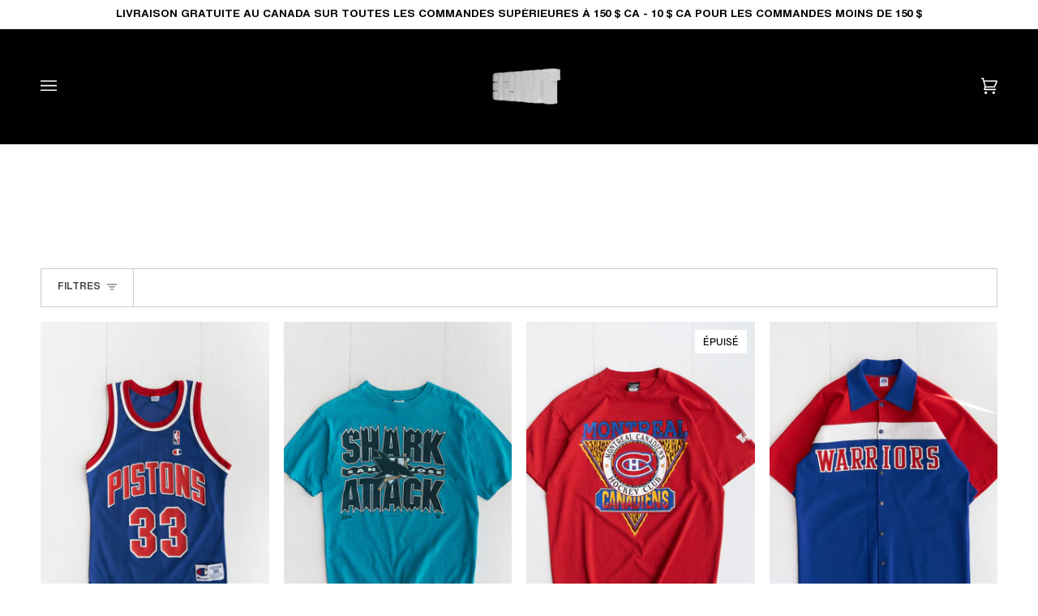

--- FILE ---
content_type: text/html; charset=utf-8
request_url: https://twisestudio.com/fr/collections/new-arrivals
body_size: 42590
content:
<!doctype html>




<html class="no-js" lang="fr" ><head>
  <!-- Google Tag Manager -->
<script>(function(w,d,s,l,i){w[l]=w[l]||[];w[l].push({'gtm.start':
new Date().getTime(),event:'gtm.js'});var f=d.getElementsByTagName(s)[0],
j=d.createElement(s),dl=l!='dataLayer'?'&l='+l:'';j.async=true;j.src=
'https://www.googletagmanager.com/gtm.js?id='+i+dl;f.parentNode.insertBefore(j,f);
})(window,document,'script','dataLayer','GTM-K8B5FVK');</script>
<!-- End Google Tag Manager -->
  <meta charset="utf-8">
  <meta http-equiv="X-UA-Compatible" content="IE=edge,chrome=1">
  <meta name="viewport" content="width=device-width,initial-scale=1,viewport-fit=cover">
  <meta name="keywords" content="">
  <meta name="theme-color" content="#ffffff"><link rel="canonical" href="https://twisestudio.com/fr/collections/new-arrivals"><!-- ======================= Pipeline Theme V6.5.1 ========================= -->

  <link rel="preconnect" href="https://cdn.shopify.com" crossorigin>
  <link rel="preconnect" href="https://fonts.shopify.com" crossorigin>
  <link rel="preconnect" href="https://monorail-edge.shopifysvc.com" crossorigin>


  <link rel="preload" href="//twisestudio.com/cdn/shop/t/20/assets/lazysizes.js?v=111431644619468174291676475205" as="script">
  <link rel="preload" href="//twisestudio.com/cdn/shop/t/20/assets/vendor.js?v=131139509784942254651676475206" as="script">
  <link rel="preload" href="//twisestudio.com/cdn/shop/t/20/assets/theme.js?v=55005270439858887571676475206" as="script">
  <link rel="preload" href="//twisestudio.com/cdn/shop/t/20/assets/theme.css?v=132607735592671055991693077886" as="style"><link rel="shortcut icon" href="//twisestudio.com/cdn/shop/files/favicon_32x32.jpg?v=1677099499" type="image/png"><!-- Title and description ================================================ -->
  
  <title>
    

    NOUVEAUTÉS
&ndash; Twise Studio

  </title><!-- /snippets/social-meta-tags.liquid --><meta property="og:site_name" content="Twise Studio">
<meta property="og:url" content="https://twisestudio.com/fr/collections/new-arrivals">
<meta property="og:title" content="NOUVEAUTÉS">
<meta property="og:type" content="website">
<meta property="og:description" content="Second-hand clothing and accessories of great value, both aesthetic and ecological. Follow us on Instagram @twisestudio for more."><meta property="og:image" content="http://twisestudio.com/cdn/shop/collections/s207033625595336402_c3_i7_w2000_03832b58-5900-4f11-be4b-6c8264922101.png?v=1718827283">
    <meta property="og:image:secure_url" content="https://twisestudio.com/cdn/shop/collections/s207033625595336402_c3_i7_w2000_03832b58-5900-4f11-be4b-6c8264922101.png?v=1718827283">
    <meta property="og:image:width" content="2400">
    <meta property="og:image:height" content="3000">


<meta name="twitter:site" content="@">
<meta name="twitter:card" content="summary_large_image">
<meta name="twitter:title" content="NOUVEAUTÉS">
<meta name="twitter:description" content="Second-hand clothing and accessories of great value, both aesthetic and ecological. Follow us on Instagram @twisestudio for more."><!-- CSS ================================================================== -->

  <link href="//twisestudio.com/cdn/shop/t/20/assets/font-settings.css?v=128059539391406034361759332724" rel="stylesheet" type="text/css" media="all" />

  <!-- /snippets/css-variables.liquid -->


<style data-shopify>

:root {
/* ================ Layout Variables ================ */






--LAYOUT-WIDTH: 1300px;
--LAYOUT-GUTTER: 18px;
--LAYOUT-GUTTER-OFFSET: -18px;
--NAV-GUTTER: 15px;
--LAYOUT-OUTER: 50px;

/* ================ Product video ================ */

--COLOR-VIDEO-BG: #f2f2f2;


/* ================ Color Variables ================ */

/* === Backgrounds ===*/
--COLOR-BG: #ffffff;
--COLOR-BG-ACCENT: #ffffff;

/* === Text colors ===*/
--COLOR-TEXT-DARK: #000000;
--COLOR-TEXT: #000000;
--COLOR-TEXT-LIGHT: #4d4d4d;

/* === Bright color ===*/
--COLOR-PRIMARY: #000000;
--COLOR-PRIMARY-HOVER: #000000;
--COLOR-PRIMARY-FADE: rgba(0, 0, 0, 0.05);
--COLOR-PRIMARY-FADE-HOVER: rgba(0, 0, 0, 0.1);--COLOR-PRIMARY-OPPOSITE: #ffffff;

/* === Secondary/link Color ===*/
--COLOR-SECONDARY: #ffffff;
--COLOR-SECONDARY-HOVER: #d9d9d9;
--COLOR-SECONDARY-FADE: rgba(255, 255, 255, 0.05);
--COLOR-SECONDARY-FADE-HOVER: rgba(255, 255, 255, 0.1);--COLOR-SECONDARY-OPPOSITE: #0d0d0d;

/* === Shades of grey ===*/
--COLOR-A5:  rgba(0, 0, 0, 0.05);
--COLOR-A10: rgba(0, 0, 0, 0.1);
--COLOR-A20: rgba(0, 0, 0, 0.2);
--COLOR-A35: rgba(0, 0, 0, 0.35);
--COLOR-A50: rgba(0, 0, 0, 0.5);
--COLOR-A80: rgba(0, 0, 0, 0.8);
--COLOR-A90: rgba(0, 0, 0, 0.9);
--COLOR-A95: rgba(0, 0, 0, 0.95);


/* ================ Inverted Color Variables ================ */

--INVERSE-BG: #000000;
--INVERSE-BG-ACCENT: #000000;

/* === Text colors ===*/
--INVERSE-TEXT-DARK: #ffffff;
--INVERSE-TEXT: #ffffff;
--INVERSE-TEXT-LIGHT: #b3b3b3;

/* === Bright color ===*/
--INVERSE-PRIMARY: #ffffff;
--INVERSE-PRIMARY-HOVER: #d9d9d9;
--INVERSE-PRIMARY-FADE: rgba(255, 255, 255, 0.05);
--INVERSE-PRIMARY-FADE-HOVER: rgba(255, 255, 255, 0.1);--INVERSE-PRIMARY-OPPOSITE: #0d0d0d;


/* === Second Color ===*/
--INVERSE-SECONDARY: #000000;
--INVERSE-SECONDARY-HOVER: #000000;
--INVERSE-SECONDARY-FADE: rgba(0, 0, 0, 0.05);
--INVERSE-SECONDARY-FADE-HOVER: rgba(0, 0, 0, 0.1);--INVERSE-SECONDARY-OPPOSITE: #ffffff;


/* === Shades of grey ===*/
--INVERSE-A5:  rgba(255, 255, 255, 0.05);
--INVERSE-A10: rgba(255, 255, 255, 0.1);
--INVERSE-A20: rgba(255, 255, 255, 0.2);
--INVERSE-A35: rgba(255, 255, 255, 0.3);
--INVERSE-A80: rgba(255, 255, 255, 0.8);
--INVERSE-A90: rgba(255, 255, 255, 0.9);
--INVERSE-A95: rgba(255, 255, 255, 0.95);


/* ================ Bright Color Variables ================ */

--BRIGHT-BG: #ffffff;
--BRIGHT-BG-ACCENT: #ffffff;

/* === Text colors ===*/
--BRIGHT-TEXT-DARK: #404040;
--BRIGHT-TEXT: #000000;
--BRIGHT-TEXT-LIGHT: #4d4d4d;

/* === Bright color ===*/
--BRIGHT-PRIMARY: #000000;
--BRIGHT-PRIMARY-HOVER: #000000;
--BRIGHT-PRIMARY-FADE: rgba(0, 0, 0, 0.05);
--BRIGHT-PRIMARY-FADE-HOVER: rgba(0, 0, 0, 0.1);--BRIGHT-PRIMARY-OPPOSITE: #ffffff;


/* === Second Color ===*/
--BRIGHT-SECONDARY: #ffffff;
--BRIGHT-SECONDARY-HOVER: #d9d9d9;
--BRIGHT-SECONDARY-FADE: rgba(255, 255, 255, 0.05);
--BRIGHT-SECONDARY-FADE-HOVER: rgba(255, 255, 255, 0.1);--BRIGHT-SECONDARY-OPPOSITE: #0d0d0d;


/* === Shades of grey ===*/
--BRIGHT-A5:  rgba(0, 0, 0, 0.05);
--BRIGHT-A10: rgba(0, 0, 0, 0.1);
--BRIGHT-A20: rgba(0, 0, 0, 0.2);
--BRIGHT-A35: rgba(0, 0, 0, 0.3);
--BRIGHT-A80: rgba(0, 0, 0, 0.8);
--BRIGHT-A90: rgba(0, 0, 0, 0.9);
--BRIGHT-A95: rgba(0, 0, 0, 0.95);


/* === Account Bar ===*/
--COLOR-ANNOUNCEMENT-BG: #ffffff;
--COLOR-ANNOUNCEMENT-TEXT: #000000;

/* === Nav and dropdown link background ===*/
--COLOR-NAV: #000000;
--COLOR-NAV-TEXT: #ffffff;
--COLOR-NAV-TEXT-DARK: #d9d9d9;
--COLOR-NAV-TEXT-LIGHT: #b3b3b3;
--COLOR-NAV-BORDER: #000000;
--COLOR-NAV-A10: rgba(255, 255, 255, 0.1);
--COLOR-NAV-A50: rgba(255, 255, 255, 0.5);
--COLOR-HIGHLIGHT-LINK: #ffffff;

/* === Site Footer ===*/
--COLOR-FOOTER-BG: #000000;
--COLOR-FOOTER-TEXT: #ffffff;
--COLOR-FOOTER-A5: rgba(255, 255, 255, 0.05);
--COLOR-FOOTER-A15: rgba(255, 255, 255, 0.15);
--COLOR-FOOTER-A90: rgba(255, 255, 255, 0.9);

/* === Sub-Footer ===*/
--COLOR-SUB-FOOTER-BG: #000000;
--COLOR-SUB-FOOTER-TEXT: #ffffff;
--COLOR-SUB-FOOTER-A5: rgba(255, 255, 255, 0.05);
--COLOR-SUB-FOOTER-A15: rgba(255, 255, 255, 0.15);
--COLOR-SUB-FOOTER-A90: rgba(255, 255, 255, 0.9);

/* === Products ===*/
--PRODUCT-GRID-ASPECT-RATIO: 150.0%;

/* === Product badges ===*/
--COLOR-BADGE: #ffffff;
--COLOR-BADGE-TEXT: #000000;
--COLOR-BADGE-TEXT-HOVER: #262626;
--COLOR-BADGE-HAIRLINE: #f2f2f2;

/* === Product item slider ===*/--COLOR-PRODUCT-SLIDER: #ffffff;--COLOR-PRODUCT-SLIDER-OPPOSITE: rgba(13, 13, 13, 0.06);/* === disabled form colors ===*/
--COLOR-DISABLED-BG: #e6e6e6;
--COLOR-DISABLED-TEXT: #a6a6a6;

--INVERSE-DISABLED-BG: #1a1a1a;
--INVERSE-DISABLED-TEXT: #595959;

/* === Button Radius === */
--BUTTON-RADIUS: 0px;


/* ================ Typography ================ */

--FONT-STACK-BODY: "Instrument Sans", sans-serif;
--FONT-STYLE-BODY: normal;
--FONT-WEIGHT-BODY: 400;
--FONT-WEIGHT-BODY-BOLD: 500;
--FONT-ADJUST-BODY: 1.0;

--FONT-STACK-HEADING: "Instrument Sans", sans-serif;
--FONT-STYLE-HEADING: normal;
--FONT-WEIGHT-HEADING: 400;
--FONT-WEIGHT-HEADING-BOLD: 500;
--FONT-ADJUST-HEADING: 0.95;

  --FONT-HEADING-SPACE: 1px;
  --FONT-HEADING-CAPS: uppercase;

--FONT-STACK-ACCENT: "Instrument Sans", sans-serif;
--FONT-STYLE-ACCENT: normal;
--FONT-WEIGHT-ACCENT: 400;
--FONT-WEIGHT-ACCENT-BOLD: 500;
--FONT-ADJUST-ACCENT: 1.05;
--FONT-SPACING-ACCENT: 0px;

--FONT-STACK-NAV: "Instrument Sans", sans-serif;
--FONT-STYLE-NAV: normal;
--FONT-ADJUST-NAV: 0.9;

--FONT-WEIGHT-NAV: 400;
--FONT-WEIGHT-NAV-BOLD: 500;

  --FONT-WEIGHT-NAV: var(--FONT-WEIGHT-NAV-BOLD);


--ICO-SELECT: url('//twisestudio.com/cdn/shop/t/20/assets/ico-select.svg?v=147644148781212786691676521149');

/* ================ Photo correction ================ */
--PHOTO-CORRECTION: 100%;



}

</style>


  <link href="//twisestudio.com/cdn/shop/t/20/assets/theme.css?v=132607735592671055991693077886" rel="stylesheet" type="text/css" media="all" />

  <script>
    document.documentElement.className = document.documentElement.className.replace('no-js', 'js');

    let root = '/fr';
    if (root[root.length - 1] !== '/') {
      root = `${root}/`;
    }
    var theme = {
      routes: {
        root_url: root,
        cart: '/fr/cart',
        cart_add_url: '/fr/cart/add',
        product_recommendations_url: '/fr/recommendations/products',
        account_addresses_url: '/fr/account/addresses'
      },
      state: {
        cartOpen: null,
      },
      sizes: {
        small: 480,
        medium: 768,
        large: 1100,
        widescreen: 1400
      },
      keyboardKeys: {
        TAB: 9,
        ENTER: 13,
        ESCAPE: 27,
        SPACE: 32,
        LEFTARROW: 37,
        RIGHTARROW: 39
      },
      assets: {
        photoswipe: '//twisestudio.com/cdn/shop/t/20/assets/photoswipe.js?v=162613001030112971491676475205',
        smoothscroll: '//twisestudio.com/cdn/shop/t/20/assets/smoothscroll.js?v=37906625415260927261676475205',
        swatches: '//twisestudio.com/cdn/shop/t/20/assets/swatches.json?v=154940297821828866241676475205',
        noImage: '//twisestudio.com/cdn/shopifycloud/storefront/assets/no-image-2048-a2addb12.gif',
        base: '//twisestudio.com/cdn/shop/t/20/assets/'
      },
      strings: {
        swatchesKey: "Couleur",
        addToCart: "Ajouter au panier",
        estimateShipping: "Estimation des frais de port",
        noShippingAvailable: "Nous ne livrons pas à cette destination.",
        free: "Libérer",
        from: "À partir de",
        preOrder: "Pré-commander",
        soldOut: "Épuisé",
        sale: "Soldes",
        subscription: "Abonnement",
        unavailable: "Non disponible",
        unitPrice: "Prix ​​unitaire",
        unitPriceSeparator: "par",
        stockout: "Tout le stock disponible est dans le panier",
        products: "Produits",
        pages: "Pages",
        collections: "Collections",
        resultsFor: "Résultats pour",
        noResultsFor: "Aucun résultat pour",
        articles: "Articles",
        successMessage: "Lien copié dans le presse-papiers",
      },
      settings: {
        badge_sale_type: "percentage",
        search_products: true,
        search_collections: true,
        search_pages: true,
        search_articles: true,
        animate_hover: false,
        animate_scroll: false,
        show_locale_desktop: null,
        show_locale_mobile: null,
        show_currency_desktop: null,
        show_currency_mobile: null,
        currency_select_type: "currency",
        currency_code_enable: true,
        excluded_collections_strict: ["all"," frontpage"],
        excluded_collections: ["sibling"]
      },
      info: {
        name: 'pipeline'
      },
      version: '6.5.1',
      moneyFormat: "${{amount}}",
      shopCurrency: "CAD",
      currencyCode: "CAD"
    }
    let windowInnerHeight = window.innerHeight;
    document.documentElement.style.setProperty('--full-screen', `${windowInnerHeight}px`);
    document.documentElement.style.setProperty('--three-quarters', `${windowInnerHeight * 0.75}px`);
    document.documentElement.style.setProperty('--two-thirds', `${windowInnerHeight * 0.66}px`);
    document.documentElement.style.setProperty('--one-half', `${windowInnerHeight * 0.5}px`);
    document.documentElement.style.setProperty('--one-third', `${windowInnerHeight * 0.33}px`);
    document.documentElement.style.setProperty('--one-fifth', `${windowInnerHeight * 0.2}px`);

    window.lazySizesConfig = window.lazySizesConfig || {};
    window.lazySizesConfig.loadHidden = false;
    window.isRTL = document.documentElement.getAttribute('dir') === 'rtl';
  </script><!-- Theme Javascript ============================================================== -->
  <script src="//twisestudio.com/cdn/shop/t/20/assets/lazysizes.js?v=111431644619468174291676475205" async="async"></script>
  <script src="//twisestudio.com/cdn/shop/t/20/assets/vendor.js?v=131139509784942254651676475206" defer="defer"></script>
  <script src="//twisestudio.com/cdn/shop/t/20/assets/theme.js?v=55005270439858887571676475206" defer="defer"></script>

  <script>
    (function () {
      function onPageShowEvents() {
        if ('requestIdleCallback' in window) {
          requestIdleCallback(initCartEvent, { timeout: 500 })
        } else {
          initCartEvent()
        }
        function initCartEvent(){
          window.fetch(window.theme.routes.cart + '.js')
          .then((response) => {
            if(!response.ok){
              throw {status: response.statusText};
            }
            return response.json();
          })
          .then((response) => {
            document.dispatchEvent(new CustomEvent('theme:cart:change', {
              detail: {
                cart: response,
              },
              bubbles: true,
            }));
            return response;
          })
          .catch((e) => {
            console.error(e);
          });
        }
      };
      window.onpageshow = onPageShowEvents;
    })();
  </script>

  <script type="text/javascript">
    if (window.MSInputMethodContext && document.documentMode) {
      var scripts = document.getElementsByTagName('script')[0];
      var polyfill = document.createElement("script");
      polyfill.defer = true;
      polyfill.src = "//twisestudio.com/cdn/shop/t/20/assets/ie11.js?v=144489047535103983231676475205";

      scripts.parentNode.insertBefore(polyfill, scripts);
    }
  </script>

  <!-- Shopify app scripts =========================================================== -->
  <script>window.performance && window.performance.mark && window.performance.mark('shopify.content_for_header.start');</script><meta name="google-site-verification" content="zEVbVn8vGZzzwOhGLcP0StJvN4Tn_ZwVqbTN8PeMjEs">
<meta name="facebook-domain-verification" content="i2wd4kxmh92ntojv4khgzo2hno4w9i">
<meta id="shopify-digital-wallet" name="shopify-digital-wallet" content="/72447721773/digital_wallets/dialog">
<meta name="shopify-checkout-api-token" content="e113934cec494644298e0089f6536cf6">
<meta id="in-context-paypal-metadata" data-shop-id="72447721773" data-venmo-supported="false" data-environment="production" data-locale="fr_FR" data-paypal-v4="true" data-currency="CAD">
<link rel="alternate" type="application/atom+xml" title="Feed" href="/fr/collections/new-arrivals.atom" />
<link rel="alternate" hreflang="x-default" href="https://twisestudio.com/collections/new-arrivals">
<link rel="alternate" hreflang="en" href="https://twisestudio.com/collections/new-arrivals">
<link rel="alternate" hreflang="fr" href="https://twisestudio.com/fr/collections/new-arrivals">
<link rel="alternate" type="application/json+oembed" href="https://twisestudio.com/fr/collections/new-arrivals.oembed">
<script async="async" src="/checkouts/internal/preloads.js?locale=fr-CA"></script>
<link rel="preconnect" href="https://shop.app" crossorigin="anonymous">
<script async="async" src="https://shop.app/checkouts/internal/preloads.js?locale=fr-CA&shop_id=72447721773" crossorigin="anonymous"></script>
<script id="apple-pay-shop-capabilities" type="application/json">{"shopId":72447721773,"countryCode":"CA","currencyCode":"CAD","merchantCapabilities":["supports3DS"],"merchantId":"gid:\/\/shopify\/Shop\/72447721773","merchantName":"Twise Studio","requiredBillingContactFields":["postalAddress","email"],"requiredShippingContactFields":["postalAddress","email"],"shippingType":"shipping","supportedNetworks":["visa","masterCard","amex","discover","interac","jcb"],"total":{"type":"pending","label":"Twise Studio","amount":"1.00"},"shopifyPaymentsEnabled":true,"supportsSubscriptions":true}</script>
<script id="shopify-features" type="application/json">{"accessToken":"e113934cec494644298e0089f6536cf6","betas":["rich-media-storefront-analytics"],"domain":"twisestudio.com","predictiveSearch":true,"shopId":72447721773,"locale":"fr"}</script>
<script>var Shopify = Shopify || {};
Shopify.shop = "twisestudio.myshopify.com";
Shopify.locale = "fr";
Shopify.currency = {"active":"CAD","rate":"1.0"};
Shopify.country = "CA";
Shopify.theme = {"name":"Pipeline","id":144358867245,"schema_name":"Pipeline","schema_version":"6.5.1","theme_store_id":739,"role":"main"};
Shopify.theme.handle = "null";
Shopify.theme.style = {"id":null,"handle":null};
Shopify.cdnHost = "twisestudio.com/cdn";
Shopify.routes = Shopify.routes || {};
Shopify.routes.root = "/fr/";</script>
<script type="module">!function(o){(o.Shopify=o.Shopify||{}).modules=!0}(window);</script>
<script>!function(o){function n(){var o=[];function n(){o.push(Array.prototype.slice.apply(arguments))}return n.q=o,n}var t=o.Shopify=o.Shopify||{};t.loadFeatures=n(),t.autoloadFeatures=n()}(window);</script>
<script>
  window.ShopifyPay = window.ShopifyPay || {};
  window.ShopifyPay.apiHost = "shop.app\/pay";
  window.ShopifyPay.redirectState = null;
</script>
<script id="shop-js-analytics" type="application/json">{"pageType":"collection"}</script>
<script defer="defer" async type="module" src="//twisestudio.com/cdn/shopifycloud/shop-js/modules/v2/client.init-shop-cart-sync_XvpUV7qp.fr.esm.js"></script>
<script defer="defer" async type="module" src="//twisestudio.com/cdn/shopifycloud/shop-js/modules/v2/chunk.common_C2xzKNNs.esm.js"></script>
<script type="module">
  await import("//twisestudio.com/cdn/shopifycloud/shop-js/modules/v2/client.init-shop-cart-sync_XvpUV7qp.fr.esm.js");
await import("//twisestudio.com/cdn/shopifycloud/shop-js/modules/v2/chunk.common_C2xzKNNs.esm.js");

  window.Shopify.SignInWithShop?.initShopCartSync?.({"fedCMEnabled":true,"windoidEnabled":true});

</script>
<script>
  window.Shopify = window.Shopify || {};
  if (!window.Shopify.featureAssets) window.Shopify.featureAssets = {};
  window.Shopify.featureAssets['shop-js'] = {"shop-cart-sync":["modules/v2/client.shop-cart-sync_C66VAAYi.fr.esm.js","modules/v2/chunk.common_C2xzKNNs.esm.js"],"init-fed-cm":["modules/v2/client.init-fed-cm_By4eIqYa.fr.esm.js","modules/v2/chunk.common_C2xzKNNs.esm.js"],"shop-button":["modules/v2/client.shop-button_Bz0N9rYp.fr.esm.js","modules/v2/chunk.common_C2xzKNNs.esm.js"],"shop-cash-offers":["modules/v2/client.shop-cash-offers_B90ok608.fr.esm.js","modules/v2/chunk.common_C2xzKNNs.esm.js","modules/v2/chunk.modal_7MqWQJ87.esm.js"],"init-windoid":["modules/v2/client.init-windoid_CdJe_Ee3.fr.esm.js","modules/v2/chunk.common_C2xzKNNs.esm.js"],"shop-toast-manager":["modules/v2/client.shop-toast-manager_kCJHoUCw.fr.esm.js","modules/v2/chunk.common_C2xzKNNs.esm.js"],"init-shop-email-lookup-coordinator":["modules/v2/client.init-shop-email-lookup-coordinator_BPuRLqHy.fr.esm.js","modules/v2/chunk.common_C2xzKNNs.esm.js"],"init-shop-cart-sync":["modules/v2/client.init-shop-cart-sync_XvpUV7qp.fr.esm.js","modules/v2/chunk.common_C2xzKNNs.esm.js"],"avatar":["modules/v2/client.avatar_BTnouDA3.fr.esm.js"],"pay-button":["modules/v2/client.pay-button_CmFhG2BZ.fr.esm.js","modules/v2/chunk.common_C2xzKNNs.esm.js"],"init-customer-accounts":["modules/v2/client.init-customer-accounts_C5-IhKGM.fr.esm.js","modules/v2/client.shop-login-button_DrlPOW6Z.fr.esm.js","modules/v2/chunk.common_C2xzKNNs.esm.js","modules/v2/chunk.modal_7MqWQJ87.esm.js"],"init-shop-for-new-customer-accounts":["modules/v2/client.init-shop-for-new-customer-accounts_Cv1WqR1n.fr.esm.js","modules/v2/client.shop-login-button_DrlPOW6Z.fr.esm.js","modules/v2/chunk.common_C2xzKNNs.esm.js","modules/v2/chunk.modal_7MqWQJ87.esm.js"],"shop-login-button":["modules/v2/client.shop-login-button_DrlPOW6Z.fr.esm.js","modules/v2/chunk.common_C2xzKNNs.esm.js","modules/v2/chunk.modal_7MqWQJ87.esm.js"],"init-customer-accounts-sign-up":["modules/v2/client.init-customer-accounts-sign-up_Dqgdz3C3.fr.esm.js","modules/v2/client.shop-login-button_DrlPOW6Z.fr.esm.js","modules/v2/chunk.common_C2xzKNNs.esm.js","modules/v2/chunk.modal_7MqWQJ87.esm.js"],"shop-follow-button":["modules/v2/client.shop-follow-button_D7RRykwK.fr.esm.js","modules/v2/chunk.common_C2xzKNNs.esm.js","modules/v2/chunk.modal_7MqWQJ87.esm.js"],"checkout-modal":["modules/v2/client.checkout-modal_NILs_SXn.fr.esm.js","modules/v2/chunk.common_C2xzKNNs.esm.js","modules/v2/chunk.modal_7MqWQJ87.esm.js"],"lead-capture":["modules/v2/client.lead-capture_CSmE_fhP.fr.esm.js","modules/v2/chunk.common_C2xzKNNs.esm.js","modules/v2/chunk.modal_7MqWQJ87.esm.js"],"shop-login":["modules/v2/client.shop-login_CKcjyRl_.fr.esm.js","modules/v2/chunk.common_C2xzKNNs.esm.js","modules/v2/chunk.modal_7MqWQJ87.esm.js"],"payment-terms":["modules/v2/client.payment-terms_eoGasybT.fr.esm.js","modules/v2/chunk.common_C2xzKNNs.esm.js","modules/v2/chunk.modal_7MqWQJ87.esm.js"]};
</script>
<script>(function() {
  var isLoaded = false;
  function asyncLoad() {
    if (isLoaded) return;
    isLoaded = true;
    var urls = ["https:\/\/trust.conversionbear.com\/script?app=trust_badge\u0026shop=twisestudio.myshopify.com"];
    for (var i = 0; i < urls.length; i++) {
      var s = document.createElement('script');
      s.type = 'text/javascript';
      s.async = true;
      s.src = urls[i];
      var x = document.getElementsByTagName('script')[0];
      x.parentNode.insertBefore(s, x);
    }
  };
  if(window.attachEvent) {
    window.attachEvent('onload', asyncLoad);
  } else {
    window.addEventListener('load', asyncLoad, false);
  }
})();</script>
<script id="__st">var __st={"a":72447721773,"offset":-18000,"reqid":"3aac3be9-8502-42f1-81c7-19d6f23475b4-1768788995","pageurl":"twisestudio.com\/fr\/collections\/new-arrivals","u":"17e376c1cb48","p":"collection","rtyp":"collection","rid":436634157357};</script>
<script>window.ShopifyPaypalV4VisibilityTracking = true;</script>
<script id="captcha-bootstrap">!function(){'use strict';const t='contact',e='account',n='new_comment',o=[[t,t],['blogs',n],['comments',n],[t,'customer']],c=[[e,'customer_login'],[e,'guest_login'],[e,'recover_customer_password'],[e,'create_customer']],r=t=>t.map((([t,e])=>`form[action*='/${t}']:not([data-nocaptcha='true']) input[name='form_type'][value='${e}']`)).join(','),a=t=>()=>t?[...document.querySelectorAll(t)].map((t=>t.form)):[];function s(){const t=[...o],e=r(t);return a(e)}const i='password',u='form_key',d=['recaptcha-v3-token','g-recaptcha-response','h-captcha-response',i],f=()=>{try{return window.sessionStorage}catch{return}},m='__shopify_v',_=t=>t.elements[u];function p(t,e,n=!1){try{const o=window.sessionStorage,c=JSON.parse(o.getItem(e)),{data:r}=function(t){const{data:e,action:n}=t;return t[m]||n?{data:e,action:n}:{data:t,action:n}}(c);for(const[e,n]of Object.entries(r))t.elements[e]&&(t.elements[e].value=n);n&&o.removeItem(e)}catch(o){console.error('form repopulation failed',{error:o})}}const l='form_type',E='cptcha';function T(t){t.dataset[E]=!0}const w=window,h=w.document,L='Shopify',v='ce_forms',y='captcha';let A=!1;((t,e)=>{const n=(g='f06e6c50-85a8-45c8-87d0-21a2b65856fe',I='https://cdn.shopify.com/shopifycloud/storefront-forms-hcaptcha/ce_storefront_forms_captcha_hcaptcha.v1.5.2.iife.js',D={infoText:'Protégé par hCaptcha',privacyText:'Confidentialité',termsText:'Conditions'},(t,e,n)=>{const o=w[L][v],c=o.bindForm;if(c)return c(t,g,e,D).then(n);var r;o.q.push([[t,g,e,D],n]),r=I,A||(h.body.append(Object.assign(h.createElement('script'),{id:'captcha-provider',async:!0,src:r})),A=!0)});var g,I,D;w[L]=w[L]||{},w[L][v]=w[L][v]||{},w[L][v].q=[],w[L][y]=w[L][y]||{},w[L][y].protect=function(t,e){n(t,void 0,e),T(t)},Object.freeze(w[L][y]),function(t,e,n,w,h,L){const[v,y,A,g]=function(t,e,n){const i=e?o:[],u=t?c:[],d=[...i,...u],f=r(d),m=r(i),_=r(d.filter((([t,e])=>n.includes(e))));return[a(f),a(m),a(_),s()]}(w,h,L),I=t=>{const e=t.target;return e instanceof HTMLFormElement?e:e&&e.form},D=t=>v().includes(t);t.addEventListener('submit',(t=>{const e=I(t);if(!e)return;const n=D(e)&&!e.dataset.hcaptchaBound&&!e.dataset.recaptchaBound,o=_(e),c=g().includes(e)&&(!o||!o.value);(n||c)&&t.preventDefault(),c&&!n&&(function(t){try{if(!f())return;!function(t){const e=f();if(!e)return;const n=_(t);if(!n)return;const o=n.value;o&&e.removeItem(o)}(t);const e=Array.from(Array(32),(()=>Math.random().toString(36)[2])).join('');!function(t,e){_(t)||t.append(Object.assign(document.createElement('input'),{type:'hidden',name:u})),t.elements[u].value=e}(t,e),function(t,e){const n=f();if(!n)return;const o=[...t.querySelectorAll(`input[type='${i}']`)].map((({name:t})=>t)),c=[...d,...o],r={};for(const[a,s]of new FormData(t).entries())c.includes(a)||(r[a]=s);n.setItem(e,JSON.stringify({[m]:1,action:t.action,data:r}))}(t,e)}catch(e){console.error('failed to persist form',e)}}(e),e.submit())}));const S=(t,e)=>{t&&!t.dataset[E]&&(n(t,e.some((e=>e===t))),T(t))};for(const o of['focusin','change'])t.addEventListener(o,(t=>{const e=I(t);D(e)&&S(e,y())}));const B=e.get('form_key'),M=e.get(l),P=B&&M;t.addEventListener('DOMContentLoaded',(()=>{const t=y();if(P)for(const e of t)e.elements[l].value===M&&p(e,B);[...new Set([...A(),...v().filter((t=>'true'===t.dataset.shopifyCaptcha))])].forEach((e=>S(e,t)))}))}(h,new URLSearchParams(w.location.search),n,t,e,['guest_login'])})(!0,!0)}();</script>
<script integrity="sha256-4kQ18oKyAcykRKYeNunJcIwy7WH5gtpwJnB7kiuLZ1E=" data-source-attribution="shopify.loadfeatures" defer="defer" src="//twisestudio.com/cdn/shopifycloud/storefront/assets/storefront/load_feature-a0a9edcb.js" crossorigin="anonymous"></script>
<script crossorigin="anonymous" defer="defer" src="//twisestudio.com/cdn/shopifycloud/storefront/assets/shopify_pay/storefront-65b4c6d7.js?v=20250812"></script>
<script data-source-attribution="shopify.dynamic_checkout.dynamic.init">var Shopify=Shopify||{};Shopify.PaymentButton=Shopify.PaymentButton||{isStorefrontPortableWallets:!0,init:function(){window.Shopify.PaymentButton.init=function(){};var t=document.createElement("script");t.src="https://twisestudio.com/cdn/shopifycloud/portable-wallets/latest/portable-wallets.fr.js",t.type="module",document.head.appendChild(t)}};
</script>
<script data-source-attribution="shopify.dynamic_checkout.buyer_consent">
  function portableWalletsHideBuyerConsent(e){var t=document.getElementById("shopify-buyer-consent"),n=document.getElementById("shopify-subscription-policy-button");t&&n&&(t.classList.add("hidden"),t.setAttribute("aria-hidden","true"),n.removeEventListener("click",e))}function portableWalletsShowBuyerConsent(e){var t=document.getElementById("shopify-buyer-consent"),n=document.getElementById("shopify-subscription-policy-button");t&&n&&(t.classList.remove("hidden"),t.removeAttribute("aria-hidden"),n.addEventListener("click",e))}window.Shopify?.PaymentButton&&(window.Shopify.PaymentButton.hideBuyerConsent=portableWalletsHideBuyerConsent,window.Shopify.PaymentButton.showBuyerConsent=portableWalletsShowBuyerConsent);
</script>
<script data-source-attribution="shopify.dynamic_checkout.cart.bootstrap">document.addEventListener("DOMContentLoaded",(function(){function t(){return document.querySelector("shopify-accelerated-checkout-cart, shopify-accelerated-checkout")}if(t())Shopify.PaymentButton.init();else{new MutationObserver((function(e,n){t()&&(Shopify.PaymentButton.init(),n.disconnect())})).observe(document.body,{childList:!0,subtree:!0})}}));
</script>
<link id="shopify-accelerated-checkout-styles" rel="stylesheet" media="screen" href="https://twisestudio.com/cdn/shopifycloud/portable-wallets/latest/accelerated-checkout-backwards-compat.css" crossorigin="anonymous">
<style id="shopify-accelerated-checkout-cart">
        #shopify-buyer-consent {
  margin-top: 1em;
  display: inline-block;
  width: 100%;
}

#shopify-buyer-consent.hidden {
  display: none;
}

#shopify-subscription-policy-button {
  background: none;
  border: none;
  padding: 0;
  text-decoration: underline;
  font-size: inherit;
  cursor: pointer;
}

#shopify-subscription-policy-button::before {
  box-shadow: none;
}

      </style>

<script>window.performance && window.performance.mark && window.performance.mark('shopify.content_for_header.end');</script>

  <!-- "snippets/shogun-head.liquid" was not rendered, the associated app was uninstalled -->
<!-- BEGIN app block: shopify://apps/klaviyo-email-marketing-sms/blocks/klaviyo-onsite-embed/2632fe16-c075-4321-a88b-50b567f42507 -->












  <script async src="https://static.klaviyo.com/onsite/js/URqyHv/klaviyo.js?company_id=URqyHv"></script>
  <script>!function(){if(!window.klaviyo){window._klOnsite=window._klOnsite||[];try{window.klaviyo=new Proxy({},{get:function(n,i){return"push"===i?function(){var n;(n=window._klOnsite).push.apply(n,arguments)}:function(){for(var n=arguments.length,o=new Array(n),w=0;w<n;w++)o[w]=arguments[w];var t="function"==typeof o[o.length-1]?o.pop():void 0,e=new Promise((function(n){window._klOnsite.push([i].concat(o,[function(i){t&&t(i),n(i)}]))}));return e}}})}catch(n){window.klaviyo=window.klaviyo||[],window.klaviyo.push=function(){var n;(n=window._klOnsite).push.apply(n,arguments)}}}}();</script>

  




  <script>
    window.klaviyoReviewsProductDesignMode = false
  </script>







<!-- END app block --><!-- BEGIN app block: shopify://apps/t-lab-ai-language-translate/blocks/custom_translations/b5b83690-efd4-434d-8c6a-a5cef4019faf --><!-- BEGIN app snippet: custom_translation_scripts --><script>
(()=>{var o=/\([0-9]+?\)$/,M=/\r?\n|\r|\t|\xa0|\u200B|\u200E|&nbsp;| /g,v=/<\/?[a-z][\s\S]*>/i,t=/^(https?:\/\/|\/\/)[^\s/$.?#].[^\s]*$/i,k=/\{\{\s*([a-zA-Z_]\w*)\s*\}\}/g,p=/\{\{\s*([a-zA-Z_]\w*)\s*\}\}/,r=/^(https:)?\/\/cdn\.shopify\.com\/(.+)\.(png|jpe?g|gif|webp|svgz?|bmp|tiff?|ico|avif)/i,e=/^(https:)?\/\/cdn\.shopify\.com/i,a=/\b(?:https?|ftp)?:?\/\/?[^\s\/]+\/[^\s]+\.(?:png|jpe?g|gif|webp|svgz?|bmp|tiff?|ico|avif)\b/i,I=/url\(['"]?(.*?)['"]?\)/,m="__label:",i=document.createElement("textarea"),u={t:["src","data-src","data-source","data-href","data-zoom","data-master","data-bg","base-src"],i:["srcset","data-srcset"],o:["href","data-href"],u:["href","data-href","data-src","data-zoom"]},g=new Set(["img","picture","button","p","a","input"]),h=16.67,s=function(n){return n.nodeType===Node.ELEMENT_NODE},c=function(n){return n.nodeType===Node.TEXT_NODE};function w(n){return r.test(n.trim())||a.test(n.trim())}function b(n){return(n=>(n=n.trim(),t.test(n)))(n)||e.test(n.trim())}var l=function(n){return!n||0===n.trim().length};function j(n){return i.innerHTML=n,i.value}function T(n){return A(j(n))}function A(n){return n.trim().replace(o,"").replace(M,"").trim()}var _=1e3;function D(n){n=n.trim().replace(M,"").replace(/&amp;/g,"&").replace(/&gt;/g,">").replace(/&lt;/g,"<").trim();return n.length>_?N(n):n}function E(n){return n.trim().toLowerCase().replace(/^https:/i,"")}function N(n){for(var t=5381,r=0;r<n.length;r++)t=(t<<5)+t^n.charCodeAt(r);return(t>>>0).toString(36)}function f(n){for(var t=document.createElement("template"),r=(t.innerHTML=n,["SCRIPT","IFRAME","OBJECT","EMBED","LINK","META"]),e=/^(on\w+|srcdoc|style)$/i,a=document.createTreeWalker(t.content,NodeFilter.SHOW_ELEMENT),i=a.nextNode();i;i=a.nextNode()){var o=i;if(r.includes(o.nodeName))o.remove();else for(var u=o.attributes.length-1;0<=u;--u)e.test(o.attributes[u].name)&&o.removeAttribute(o.attributes[u].name)}return t.innerHTML}function d(n,t,r){void 0===r&&(r=20);for(var e=n,a=0;e&&e.parentElement&&a<r;){for(var i=e.parentElement,o=0,u=t;o<u.length;o++)for(var s=u[o],c=0,l=s.l;c<l.length;c++){var f=l[c];switch(f.type){case"class":for(var d=0,v=i.classList;d<v.length;d++){var p=v[d];if(f.value.test(p))return s.label}break;case"id":if(i.id&&f.value.test(i.id))return s.label;break;case"attribute":if(i.hasAttribute(f.name)){if(!f.value)return s.label;var m=i.getAttribute(f.name);if(m&&f.value.test(m))return s.label}}}e=i,a++}return"unknown"}function y(n,t){var r,e,a;"function"==typeof window.fetch&&"AbortController"in window?(r=new AbortController,e=setTimeout(function(){return r.abort()},3e3),fetch(n,{credentials:"same-origin",signal:r.signal}).then(function(n){return clearTimeout(e),n.ok?n.json():Promise.reject(n)}).then(t).catch(console.error)):((a=new XMLHttpRequest).onreadystatechange=function(){4===a.readyState&&200===a.status&&t(JSON.parse(a.responseText))},a.open("GET",n,!0),a.timeout=3e3,a.send())}function O(){var l=/([^\s]+)\.(png|jpe?g|gif|webp|svgz?|bmp|tiff?|ico|avif)$/i,f=/_(\{width\}x*|\{width\}x\{height\}|\d{3,4}x\d{3,4}|\d{3,4}x|x\d{3,4}|pinco|icon|thumb|small|compact|medium|large|grande|original|master)(_crop_\w+)*(@[2-3]x)*(.progressive)*$/i,d=/^(https?|ftp|file):\/\//i;function r(n){var t,r="".concat(n.path).concat(n.v).concat(null!=(r=n.size)?r:"",".").concat(n.p);return n.m&&(r="".concat(n.path).concat(n.m,"/").concat(n.v).concat(null!=(t=n.size)?t:"",".").concat(n.p)),n.host&&(r="".concat(null!=(t=n.protocol)?t:"","//").concat(n.host).concat(r)),n.g&&(r+=n.g),r}return{h:function(n){var t=!0,r=(d.test(n)||n.startsWith("//")||(t=!1,n="https://example.com"+n),t);n.startsWith("//")&&(r=!1,n="https:"+n);try{new URL(n)}catch(n){return null}var e,a,i,o,u,s,n=new URL(n),c=n.pathname.split("/").filter(function(n){return n});return c.length<1||(a=c.pop(),e=null!=(e=c.pop())?e:null,null===(a=a.match(l)))?null:(s=a[1],a=a[2],i=s.match(f),o=s,(u=null)!==i&&(o=s.substring(0,i.index),u=i[0]),s=0<c.length?"/"+c.join("/")+"/":"/",{protocol:r?n.protocol:null,host:t?n.host:null,path:s,g:n.search,m:e,v:o,size:u,p:a,version:n.searchParams.get("v"),width:n.searchParams.get("width")})},T:r,S:function(n){return(n.m?"/".concat(n.m,"/"):"/").concat(n.v,".").concat(n.p)},M:function(n){return(n.m?"/".concat(n.m,"/"):"/").concat(n.v,".").concat(n.p,"?v=").concat(n.version||"0")},k:function(n,t){return r({protocol:t.protocol,host:t.host,path:t.path,g:t.g,m:t.m,v:t.v,size:n.size,p:t.p,version:t.version,width:t.width})}}}var x,S,C={},H={};function q(p,n){var m=new Map,g=new Map,i=new Map,r=new Map,e=new Map,a=new Map,o=new Map,u=function(n){return n.toLowerCase().replace(/[\s\W_]+/g,"")},s=new Set(n.A.map(u)),c=0,l=!1,f=!1,d=O();function v(n,t,r){s.has(u(n))||n&&t&&(r.set(n,t),l=!0)}function t(n,t){if(n&&n.trim()&&0!==m.size){var r=A(n),e=H[r];if(e&&(p.log("dictionary",'Overlapping text: "'.concat(n,'" related to html: "').concat(e,'"')),t)&&(n=>{if(n)for(var t=h(n.outerHTML),r=t._,e=(t.I||(r=0),n.parentElement),a=0;e&&a<5;){var i=h(e.outerHTML),o=i.I,i=i._;if(o){if(p.log("dictionary","Ancestor depth ".concat(a,": overlap score=").concat(i.toFixed(3),", base=").concat(r.toFixed(3))),r<i)return 1;if(i<r&&0<r)return}e=e.parentElement,a++}})(t))p.log("dictionary",'Skipping text translation for "'.concat(n,'" because an ancestor HTML translation exists'));else{e=m.get(r);if(e)return e;var a=n;if(a&&a.trim()&&0!==g.size){for(var i,o,u,s=g.entries(),c=s.next();!c.done;){var l=c.value[0],f=c.value[1],d=a.trim().match(l);if(d&&1<d.length){i=l,o=f,u=d;break}c=s.next()}if(i&&o&&u){var v=u.slice(1),t=o.match(k);if(t&&t.length===v.length)return t.reduce(function(n,t,r){return n.replace(t,v[r])},o)}}}}return null}function h(n){var r,e,a;return!n||!n.trim()||0===i.size?{I:null,_:0}:(r=D(n),a=0,(e=null)!=(n=i.get(r))?{I:n,_:1}:(i.forEach(function(n,t){-1!==t.indexOf(r)&&(t=r.length/t.length,a<t)&&(a=t,e=n)}),{I:e,_:a}))}function w(n){return n&&n.trim()&&0!==i.size&&(n=D(n),null!=(n=i.get(n)))?n:null}function b(n){if(n&&n.trim()&&0!==r.size){var t=E(n),t=r.get(t);if(t)return t;t=d.h(n);if(t){n=d.M(t).toLowerCase(),n=r.get(n);if(n)return n;n=d.S(t).toLowerCase(),t=r.get(n);if(t)return t}}return null}function T(n){return!n||!n.trim()||0===e.size||void 0===(n=e.get(A(n)))?null:n}function y(n){return!n||!n.trim()||0===a.size||void 0===(n=a.get(E(n)))?null:n}function x(n){var t;return!n||!n.trim()||0===o.size?null:null!=(t=o.get(A(n)))?t:(t=D(n),void 0!==(n=o.get(t))?n:null)}function S(){var n={j:m,D:g,N:i,O:r,C:e,H:a,q:o,L:l,R:c,F:C};return JSON.stringify(n,function(n,t){return t instanceof Map?Object.fromEntries(t.entries()):t})}return{J:function(n,t){v(n,t,m)},U:function(n,t){n&&t&&(n=new RegExp("^".concat(n,"$"),"s"),g.set(n,t),l=!0)},$:function(n,t){var r;n!==t&&(v((r=j(r=n).trim().replace(M,"").trim()).length>_?N(r):r,t,i),c=Math.max(c,n.length))},P:function(n,t){v(n,t,r),(n=d.h(n))&&(v(d.M(n).toLowerCase(),t,r),v(d.S(n).toLowerCase(),t,r))},G:function(n,t){v(n.replace("[img-alt]","").replace(M,"").trim(),t,e)},B:function(n,t){v(n,t,a)},W:function(n,t){f=!0,v(n,t,o)},V:function(){return p.log("dictionary","Translation dictionaries: ",S),i.forEach(function(n,r){m.forEach(function(n,t){r!==t&&-1!==r.indexOf(t)&&(C[t]=A(n),H[t]=r)})}),p.log("dictionary","appliedTextTranslations: ",JSON.stringify(C)),p.log("dictionary","overlappingTexts: ",JSON.stringify(H)),{L:l,Z:f,K:t,X:w,Y:b,nn:T,tn:y,rn:x}}}}function z(n,t,r){function f(n,t){t=n.split(t);return 2===t.length?t[1].trim()?t:[t[0]]:[n]}var d=q(r,t);return n.forEach(function(n){if(n){var c,l=n.name,n=n.value;if(l&&n){if("string"==typeof n)try{c=JSON.parse(n)}catch(n){return void r.log("dictionary","Invalid metafield JSON for "+l,function(){return String(n)})}else c=n;c&&Object.keys(c).forEach(function(e){if(e){var n,t,r,a=c[e];if(a)if(e!==a)if(l.includes("judge"))r=T(e),d.W(r,a);else if(e.startsWith("[img-alt]"))d.G(e,a);else if(e.startsWith("[img-src]"))n=E(e.replace("[img-src]","")),d.P(n,a);else if(v.test(e))d.$(e,a);else if(w(e))n=E(e),d.P(n,a);else if(b(e))r=E(e),d.B(r,a);else if("/"===(n=(n=e).trim())[0]&&"/"!==n[1]&&(r=E(e),d.B(r,a),r=T(e),d.J(r,a)),p.test(e))(s=(r=e).match(k))&&0<s.length&&(t=r.replace(/[-\/\\^$*+?.()|[\]]/g,"\\$&"),s.forEach(function(n){t=t.replace(n,"(.*)")}),d.U(t,a));else if(e.startsWith(m))r=a.replace(m,""),s=e.replace(m,""),d.J(T(s),r);else{if("product_tags"===l)for(var i=0,o=["_",":"];i<o.length;i++){var u=(n=>{if(e.includes(n)){var t=f(e,n),r=f(a,n);if(t.length===r.length)return t.forEach(function(n,t){n!==r[t]&&(d.J(T(n),r[t]),d.J(T("".concat(n,":")),"".concat(r[t],":")))}),{value:void 0}}})(o[i]);if("object"==typeof u)return u.value}var s=T(e);s!==a&&d.J(s,a)}}})}}}),d.V()}function L(y,x){var e=[{label:"judge-me",l:[{type:"class",value:/jdgm/i},{type:"id",value:/judge-me/i},{type:"attribute",name:"data-widget-name",value:/review_widget/i}]}],a=O();function S(r,n,e){n.forEach(function(n){var t=r.getAttribute(n);t&&(t=n.includes("href")?e.tn(t):e.K(t))&&r.setAttribute(n,t)})}function M(n,t,r){var e,a=n.getAttribute(t);a&&((e=i(a=E(a.split("&")[0]),r))?n.setAttribute(t,e):(e=r.tn(a))&&n.setAttribute(t,e))}function k(n,t,r){var e=n.getAttribute(t);e&&(e=((n,t)=>{var r=(n=n.split(",").filter(function(n){return null!=n&&""!==n.trim()}).map(function(n){var n=n.trim().split(/\s+/),t=n[0].split("?"),r=t[0],t=t[1],t=t?t.split("&"):[],e=((n,t)=>{for(var r=0;r<n.length;r++)if(t(n[r]))return n[r];return null})(t,function(n){return n.startsWith("v=")}),t=t.filter(function(n){return!n.startsWith("v=")}),n=n[1];return{url:r,version:e,en:t.join("&"),size:n}}))[0].url;if(r=i(r=n[0].version?"".concat(r,"?").concat(n[0].version):r,t)){var e=a.h(r);if(e)return n.map(function(n){var t=n.url,r=a.h(t);return r&&(t=a.k(r,e)),n.en&&(r=t.includes("?")?"&":"?",t="".concat(t).concat(r).concat(n.en)),t=n.size?"".concat(t," ").concat(n.size):t}).join(",")}})(e,r))&&n.setAttribute(t,e)}function i(n,t){var r=a.h(n);return null===r?null:(n=t.Y(n))?null===(n=a.h(n))?null:a.k(r,n):(n=a.S(r),null===(t=t.Y(n))||null===(n=a.h(t))?null:a.k(r,n))}function A(n,t,r){var e,a,i,o;r.an&&(e=n,a=r.on,u.o.forEach(function(n){var t=e.getAttribute(n);if(!t)return!1;!t.startsWith("/")||t.startsWith("//")||t.startsWith(a)||(t="".concat(a).concat(t),e.setAttribute(n,t))})),i=n,r=u.u.slice(),o=t,r.forEach(function(n){var t,r=i.getAttribute(n);r&&(w(r)?(t=o.Y(r))&&i.setAttribute(n,t):(t=o.tn(r))&&i.setAttribute(n,t))})}function _(t,r){var n,e,a,i,o;u.t.forEach(function(n){return M(t,n,r)}),u.i.forEach(function(n){return k(t,n,r)}),e="alt",a=r,(o=(n=t).getAttribute(e))&&((i=a.nn(o))?n.setAttribute(e,i):(i=a.K(o))&&n.setAttribute(e,i))}return{un:function(n){return!(!n||!s(n)||x.sn.includes((n=n).tagName.toLowerCase())||n.classList.contains("tl-switcher-container")||(n=n.parentNode)&&["SCRIPT","STYLE"].includes(n.nodeName.toUpperCase()))},cn:function(n){if(c(n)&&null!=(t=n.textContent)&&t.trim()){if(y.Z)if("judge-me"===d(n,e,5)){var t=y.rn(n.textContent);if(t)return void(n.textContent=j(t))}var r,t=y.K(n.textContent,n.parentElement||void 0);t&&(r=n.textContent.trim().replace(o,"").trim(),n.textContent=j(n.textContent.replace(r,t)))}},ln:function(n){if(!!l(n.textContent)||!n.innerHTML)return!1;if(y.Z&&"judge-me"===d(n,e,5)){var t=y.rn(n.innerHTML);if(t)return n.innerHTML=f(t),!0}t=y.X(n.innerHTML);return!!t&&(n.innerHTML=f(t),!0)},fn:function(n){var t,r,e,a,i,o,u,s,c,l;switch(S(n,["data-label","title"],y),n.tagName.toLowerCase()){case"span":S(n,["data-tooltip"],y);break;case"a":A(n,y,x);break;case"input":c=u=y,(l=(s=o=n).getAttribute("type"))&&("submit"===l||"button"===l)&&(l=s.getAttribute("value"),c=c.K(l))&&s.setAttribute("value",c),S(o,["placeholder"],u);break;case"textarea":S(n,["placeholder"],y);break;case"img":_(n,y);break;case"picture":for(var f=y,d=n.childNodes,v=0;v<d.length;v++){var p=d[v];if(p.tagName)switch(p.tagName.toLowerCase()){case"source":k(p,"data-srcset",f),k(p,"srcset",f);break;case"img":_(p,f)}}break;case"div":s=l=y,(u=o=c=n)&&(o=o.style.backgroundImage||o.getAttribute("data-bg")||"")&&"none"!==o&&(o=o.match(I))&&o[1]&&(o=o[1],s=s.Y(o))&&(u.style.backgroundImage='url("'.concat(s,'")')),a=c,i=l,["src","data-src","data-bg"].forEach(function(n){return M(a,n,i)}),["data-bgset"].forEach(function(n){return k(a,n,i)}),["data-href"].forEach(function(n){return S(a,[n],i)});break;case"button":r=y,(e=(t=n).getAttribute("value"))&&(r=r.K(e))&&t.setAttribute("value",r);break;case"iframe":e=y,(r=(t=n).getAttribute("src"))&&(e=e.tn(r))&&t.setAttribute("src",e);break;case"video":for(var m=n,g=y,h=["src"],w=0;w<h.length;w++){var b=h[w],T=m.getAttribute(b);T&&(T=g.tn(T))&&m.setAttribute(b,T)}}},getImageTranslation:function(n){return i(n,y)}}}function R(s,c,l){r=c.dn,e=new WeakMap;var r,e,a={add:function(n){var t=Date.now()+r;e.set(n,t)},has:function(n){var t=null!=(t=e.get(n))?t:0;return!(Date.now()>=t&&(e.delete(n),1))}},i=[],o=[],f=[],d=[],u=2*h,v=3*h;function p(n){var t,r,e;n&&(n.nodeType===Node.TEXT_NODE&&s.un(n.parentElement)?s.cn(n):s.un(n)&&(n=n,s.fn(n),t=g.has(n.tagName.toLowerCase())||(t=(t=n).getBoundingClientRect(),r=window.innerHeight||document.documentElement.clientHeight,e=window.innerWidth||document.documentElement.clientWidth,r=t.top<=r&&0<=t.top+t.height,e=t.left<=e&&0<=t.left+t.width,r&&e),a.has(n)||(t?i:o).push(n)))}function m(n){if(l.log("messageHandler","Processing element:",n),s.un(n)){var t=s.ln(n);if(a.add(n),!t){var r=n.childNodes;l.log("messageHandler","Child nodes:",r);for(var e=0;e<r.length;e++)p(r[e])}}}requestAnimationFrame(function n(){for(var t=performance.now();0<i.length;){var r=i.shift();if(r&&!a.has(r)&&m(r),performance.now()-t>=v)break}requestAnimationFrame(n)}),requestAnimationFrame(function n(){for(var t=performance.now();0<o.length;){var r=o.shift();if(r&&!a.has(r)&&m(r),performance.now()-t>=u)break}requestAnimationFrame(n)}),c.vn&&requestAnimationFrame(function n(){for(var t=performance.now();0<f.length;){var r=f.shift();if(r&&s.fn(r),performance.now()-t>=u)break}requestAnimationFrame(n)}),c.pn&&requestAnimationFrame(function n(){for(var t=performance.now();0<d.length;){var r=d.shift();if(r&&s.cn(r),performance.now()-t>=u)break}requestAnimationFrame(n)});var n={subtree:!0,childList:!0,attributes:c.vn,characterData:c.pn};new MutationObserver(function(n){l.log("observer","Observer:",n);for(var t=0;t<n.length;t++){var r=n[t];switch(r.type){case"childList":for(var e=r.addedNodes,a=0;a<e.length;a++)p(e[a]);var i=r.target.childNodes;if(i.length<=10)for(var o=0;o<i.length;o++)p(i[o]);break;case"attributes":var u=r.target;s.un(u)&&u&&f.push(u);break;case"characterData":c.pn&&(u=r.target)&&u.nodeType===Node.TEXT_NODE&&d.push(u)}}}).observe(document.documentElement,n)}void 0===window.TranslationLab&&(window.TranslationLab={}),window.TranslationLab.CustomTranslations=(x=(()=>{var a;try{a=window.localStorage.getItem("tlab_debug_mode")||null}catch(n){a=null}return{log:function(n,t){for(var r=[],e=2;e<arguments.length;e++)r[e-2]=arguments[e];!a||"observer"===n&&"all"===a||("all"===a||a===n||"custom"===n&&"custom"===a)&&(n=r.map(function(n){if("function"==typeof n)try{return n()}catch(n){return"Error generating parameter: ".concat(n.message)}return n}),console.log.apply(console,[t].concat(n)))}}})(),S=null,{init:function(n,t){n&&!n.isPrimaryLocale&&n.translationsMetadata&&n.translationsMetadata.length&&(0<(t=((n,t,r,e)=>{function a(n,t){for(var r=[],e=2;e<arguments.length;e++)r[e-2]=arguments[e];for(var a=0,i=r;a<i.length;a++){var o=i[a];if(o&&void 0!==o[n])return o[n]}return t}var i=window.localStorage.getItem("tlab_feature_options"),o=null;if(i)try{o=JSON.parse(i)}catch(n){e.log("dictionary","Invalid tlab_feature_options JSON",String(n))}var r=a("useMessageHandler",!0,o,i=r),u=a("messageHandlerCooldown",2e3,o,i),s=a("localizeUrls",!1,o,i),c=a("processShadowRoot",!1,o,i),l=a("attributesMutations",!1,o,i),f=a("processCharacterData",!1,o,i),d=a("excludedTemplates",[],o,i),o=a("phraseIgnoreList",[],o,i);return e.log("dictionary","useMessageHandler:",r),e.log("dictionary","messageHandlerCooldown:",u),e.log("dictionary","localizeUrls:",s),e.log("dictionary","processShadowRoot:",c),e.log("dictionary","attributesMutations:",l),e.log("dictionary","processCharacterData:",f),e.log("dictionary","excludedTemplates:",d),e.log("dictionary","phraseIgnoreList:",o),{sn:["html","head","meta","script","noscript","style","link","canvas","svg","g","path","ellipse","br","hr"],locale:n,on:t,gn:r,dn:u,an:s,hn:c,vn:l,pn:f,mn:d,A:o}})(n.locale,n.on,t,x)).mn.length&&t.mn.includes(n.template)||(n=z(n.translationsMetadata,t,x),S=L(n,t),n.L&&(t.gn&&R(S,t,x),window.addEventListener("DOMContentLoaded",function(){function e(n){n=/\/products\/(.+?)(\?.+)?$/.exec(n);return n?n[1]:null}var n,t,r,a;(a=document.querySelector(".cbb-frequently-bought-selector-label-name"))&&"true"!==a.getAttribute("translated")&&(n=e(window.location.pathname))&&(t="https://".concat(window.location.host,"/products/").concat(n,".json"),r="https://".concat(window.location.host).concat(window.Shopify.routes.root,"products/").concat(n,".json"),y(t,function(n){a.childNodes.forEach(function(t){t.textContent===n.product.title&&y(r,function(n){t.textContent!==n.product.title&&(t.textContent=n.product.title,a.setAttribute("translated","true"))})})}),document.querySelectorAll('[class*="cbb-frequently-bought-selector-link"]').forEach(function(t){var n,r;"true"!==t.getAttribute("translated")&&(n=t.getAttribute("href"))&&(r=e(n))&&y("https://".concat(window.location.host).concat(window.Shopify.routes.root,"products/").concat(r,".json"),function(n){t.textContent!==n.product.title&&(t.textContent=n.product.title,t.setAttribute("translated","true"))})}))}))))},getImageTranslation:function(n){return x.log("dictionary","translationManager: ",S),S?S.getImageTranslation(n):null}})})();
</script><!-- END app snippet -->

<script>
  (function() {
    var ctx = {
      locale: 'fr',
      isPrimaryLocale: false,
      rootUrl: '/fr',
      translationsMetadata: [{},{"name":"product_types","value":{"Fleece":"Polaire","Knitwear":"Tricots \u0026 Laine","Outerwear":"Vêtements d'extérieur","Sweats":"Sweats","T-shirt":"T-shirt"}},{"name":"custom-resource-97wlcywtba","value":{"GO TO STORE":"ALLER À LA BOUTIQUE"}}],
      template: "collection",
    };
    var settings = null;
    TranslationLab.CustomTranslations.init(ctx, settings);
  })()
</script>


<!-- END app block --><!-- BEGIN app block: shopify://apps/t-lab-ai-language-translate/blocks/language_switcher/b5b83690-efd4-434d-8c6a-a5cef4019faf --><!-- BEGIN app snippet: switcher_styling -->

<link href="//cdn.shopify.com/extensions/019bb762-7264-7b99-8d86-32684349d784/content-translation-297/assets/advanced-switcher.css" rel="stylesheet" type="text/css" media="all" />

<style>
  .tl-switcher-container.tl-custom-position {
    border-width: 1px;
    border-style: solid;
    border-color: #000000;
    background-color: rgba(0,0,0,0);
  }

  .tl-custom-position.top-right {
    top: 55px;
    right: 20px;
    bottom: auto;
    left: auto;
  }

  .tl-custom-position.top-left {
    top: 55px;
    right: auto;
    bottom: auto;
    left: 20px;
  }

  .tl-custom-position.bottom-left {
    position: fixed;
    top: auto;
    right: auto;
    bottom: 20px;
    left: 20px;
  }

  .tl-custom-position.bottom-right {
    position: fixed;
    top: auto;
    right: 20px;
    bottom: 20px;
    left: auto;
  }

  .tl-custom-position > div {
    font-size: 14px;
    color: #16dc57;
  }

  .tl-custom-position .tl-label {
    color: #16dc57;
  }

  .tl-dropdown,
  .tl-overlay,
  .tl-options {
    display: none;
  }

  .tl-dropdown.bottom-right,
  .tl-dropdown.bottom-left {
    bottom: 100%;
    top: auto;
  }

  .tl-dropdown.top-right,
  .tl-dropdown.bottom-right {
    right: 0;
    left: auto;
  }

  .tl-options.bottom-right,
  .tl-options.bottom-left {
    bottom: 100%;
    top: auto;
  }

  .tl-options.top-right,
  .tl-options.bottom-right {
    right: 0;
    left: auto;
  }

  div:not(.tl-inner) > .tl-switcher .tl-select,
  div.tl-selections {
    border-width: 0px;
  }

  

  
  @media {
background-color: black;
}
  
</style>
<!-- END app snippet -->

<script type="text/template" id="tl-switcher-template">
  <div class="tl-switcher-container hidden ">
    
        <!-- BEGIN app snippet: language_form --><div class="tl-switcher tl-language"><form method="post" action="/fr/localization" id="localization_form" accept-charset="UTF-8" class="shopify-localization-form" enctype="multipart/form-data"><input type="hidden" name="form_type" value="localization" /><input type="hidden" name="utf8" value="✓" /><input type="hidden" name="_method" value="put" /><input type="hidden" name="return_to" value="/fr/collections/new-arrivals" />
    <div class="tl-select">
      
            <span class="tl-label tl-name">français</span>
      
    </div>
    <ul class="tl-options " role="list">
      
          <li
            class="tl-option "
            data-value="en"
          >
                <span class="tl-label tl-name" for="English">English</span>
          </li>
          <li
            class="tl-option active"
            data-value="fr"
          >
                <span class="tl-label tl-name" for="français">français</span>
          </li>
      
    </ul>
    <input type="hidden" name="country_code" value="CA">
    <input type="hidden" name="language_code" value="fr"></form>
</div>
<!-- END app snippet -->

      
    <!-- BEGIN app snippet: language_form2 --><div class="tl-languages-unwrap" style="display: none;"><form method="post" action="/fr/localization" id="localization_form" accept-charset="UTF-8" class="shopify-localization-form" enctype="multipart/form-data"><input type="hidden" name="form_type" value="localization" /><input type="hidden" name="utf8" value="✓" /><input type="hidden" name="_method" value="put" /><input type="hidden" name="return_to" value="/fr/collections/new-arrivals" />
    <ul class="tl-options" role="list">
      
          <li
            class="tl-option "
            data-value="en"
          >
                <span class="tl-label tl-name" for="English">English</span>
          </li>
          <li
            class="tl-option active"
            data-value="fr"
          >
                <span class="tl-label tl-name" for="français">français</span>
          </li>
      
    </ul>
    <input type="hidden" name="country_code" value="CA">
    <input type="hidden" name="language_code" value="fr"></form>
</div>
<!-- END app snippet -->
  </div>
</script>

<!-- BEGIN app snippet: switcher_init_script --><script>
  "use strict";
  (()=>{let s="tlSwitcherReady",l="hidden";function c(i,r,t=0){var e=i.map(function(e){return document.querySelector(e)});if(e.every(function(e){return!!e}))r(e);else{let e=new MutationObserver(function(e,t){var n=i.map(function(e){return document.querySelector(e)});n.every(function(e){return!!e})&&(t.disconnect(),r(n))});e.observe(document.documentElement,{childList:!0,subtree:!0}),0<t&&setTimeout(function(){e.disconnect()},t)}}let a=function(c,a){return function(t){var n=t[0],i=t[1];if(n&&i){var r=n.cloneNode(!0);let e=!1;switch(a){case"before":var o=i.parentElement;o&&(o.insertBefore(r,i),e=!0);break;case"after":o=i.parentElement;o&&(o.insertBefore(r,i.nextSibling),e=!0);break;case"in-element-prepend":o=i.firstChild;i.insertBefore(r,o),e=!0;break;case"in-element":i.appendChild(r),e=!0}e&&(r instanceof HTMLElement&&(r.classList.add(c),r.classList.remove(l)),t=new CustomEvent(s,{detail:{switcherElement:r}}),document.dispatchEvent(t))}}};function r(e){switch(e.switcherPosition){case"header":t=e.switcherPrototypeSelector,i=e.headerRelativePosition,r=e.mobileRefElement,o=e.mobileRelativePosition,(n=e.headerRefElement)&&n.split(",").map(e=>e.trim()).filter(Boolean).forEach(e=>{c([t,e],a("desktop",i),3e3)}),r&&r.split(",").map(e=>e.trim()).filter(Boolean).forEach(e=>{c([t,e],a("mobile",o))});break;case"custom":n=e.switcherPrototypeSelector,(n=document.querySelector(n))&&(n.classList.add("tl-custom-position"),n.classList.remove(l),n=new CustomEvent(s,{detail:{switcherElement:n}}),document.dispatchEvent(n))}var t,n,i,r,o}void 0===window.TranslationLab&&(window.TranslationLab={}),window.TranslationLab.Switcher={configure:function(i){c(["body"],e=>{var t,n=document.getElementById("tl-switcher-template");n&&((t=document.createElement("div")).innerHTML=n.innerHTML,n=t.querySelector(".tl-switcher-container"))&&(t=n.cloneNode(!0),e[0])&&e[0].appendChild(t),r(i)})}}})();
</script><!-- END app snippet -->

<script>
  (function () {

    var enabledShopCurrenciesJson = '[{"name":"United Arab Emirates Dirham","iso_code":"AED","symbol":"د.إ"},{"name":"Australian Dollar","iso_code":"AUD","symbol":"$"},{"name":"Canadian Dollar","iso_code":"CAD","symbol":"$"},{"name":"Swiss Franc","iso_code":"CHF","symbol":"CHF"},{"name":"Czech Koruna","iso_code":"CZK","symbol":"Kč"},{"name":"Danish Krone","iso_code":"DKK","symbol":"kr."},{"name":"Euro","iso_code":"EUR","symbol":"€"},{"name":"British Pound","iso_code":"GBP","symbol":"£"},{"name":"Hong Kong Dollar","iso_code":"HKD","symbol":"$"},{"name":"Israeli New Shekel","iso_code":"ILS","symbol":"₪"},{"name":"Japanese Yen","iso_code":"JPY","symbol":"¥"},{"name":"South Korean Won","iso_code":"KRW","symbol":"₩"},{"name":"Malaysian Ringgit","iso_code":"MYR","symbol":"RM"},{"name":"New Zealand Dollar","iso_code":"NZD","symbol":"$"},{"name":"Polish Złoty","iso_code":"PLN","symbol":"zł"},{"name":"Swedish Krona","iso_code":"SEK","symbol":"kr"},{"name":"Singapore Dollar","iso_code":"SGD","symbol":"$"},{"name":"United States Dollar","iso_code":"USD","symbol":"$"}]';
    var availableCountriesJson = '[{"name":"Allemagne","iso_code":"DE","currency_code":"EUR"},{"name":"Australie","iso_code":"AU","currency_code":"AUD"},{"name":"Autriche","iso_code":"AT","currency_code":"EUR"},{"name":"Belgique","iso_code":"BE","currency_code":"EUR"},{"name":"Canada","iso_code":"CA","currency_code":"CAD"},{"name":"Corée du Sud","iso_code":"KR","currency_code":"KRW"},{"name":"Danemark","iso_code":"DK","currency_code":"DKK"},{"name":"Émirats arabes unis","iso_code":"AE","currency_code":"AED"},{"name":"Espagne","iso_code":"ES","currency_code":"EUR"},{"name":"États-Unis","iso_code":"US","currency_code":"USD"},{"name":"Finlande","iso_code":"FI","currency_code":"EUR"},{"name":"France","iso_code":"FR","currency_code":"EUR"},{"name":"Irlande","iso_code":"IE","currency_code":"EUR"},{"name":"Israël","iso_code":"IL","currency_code":"ILS"},{"name":"Italie","iso_code":"IT","currency_code":"EUR"},{"name":"Japon","iso_code":"JP","currency_code":"JPY"},{"name":"Malaisie","iso_code":"MY","currency_code":"MYR"},{"name":"Norvège","iso_code":"NO","currency_code":"CAD"},{"name":"Nouvelle-Zélande","iso_code":"NZ","currency_code":"NZD"},{"name":"Pays-Bas","iso_code":"NL","currency_code":"EUR"},{"name":"Pologne","iso_code":"PL","currency_code":"PLN"},{"name":"Portugal","iso_code":"PT","currency_code":"EUR"},{"name":"R.A.S. chinoise de Hong Kong","iso_code":"HK","currency_code":"HKD"},{"name":"Royaume-Uni","iso_code":"GB","currency_code":"GBP"},{"name":"Singapour","iso_code":"SG","currency_code":"SGD"},{"name":"Suède","iso_code":"SE","currency_code":"SEK"},{"name":"Suisse","iso_code":"CH","currency_code":"CHF"},{"name":"Tchéquie","iso_code":"CZ","currency_code":"CZK"}]';

    if (typeof window.TranslationLab === 'undefined') {
      window.TranslationLab = {};
    }

    window.TranslationLab.CurrencySettings = {
      themeMoneyFormat: "${{amount}}",
      themeMoneyWithCurrencyFormat: "${{amount}} CAD",
      format: 'money_with_currency_format',
      isRtl: false
    };

    window.TranslationLab.switcherSettings = {
      switcherMode: 'language',
      labelType: 'language-name',
      showFlags: false,
      useSwitcherIcon: false,
      imgFileTemplate: 'https://cdn.shopify.com/extensions/019bb762-7264-7b99-8d86-32684349d784/content-translation-297/assets/[country-code].svg',

      isModal: false,

      currencyFormatClass: 'span.money, span.tlab-currency-format, .price-item, .price, .price-sale, .price-compare, .product__price, .product__price--sale, .product__price--old, .jsPrice',
      shopCurrencyCode: "CAD" || "CAD",

      langCurrencies: null,

      currentLocale: 'fr',
      languageList: JSON.parse("[{\r\n\"name\": \"anglais\",\r\n\"endonym_name\": \"English\",\r\n\"iso_code\": \"en\",\r\n\"display_code\": \"en\",\r\n\"primary\": true,\"flag\": \"https:\/\/cdn.shopify.com\/extensions\/019bb762-7264-7b99-8d86-32684349d784\/content-translation-297\/assets\/us.svg\",\r\n\"region\": null,\r\n\"regions\": null,\r\n\"root_url\": \"\\\/\"\r\n},{\r\n\"name\": \"français\",\r\n\"endonym_name\": \"français\",\r\n\"iso_code\": \"fr\",\r\n\"display_code\": \"fr\",\r\n\"primary\": false,\"flag\": \"https:\/\/cdn.shopify.com\/extensions\/019bb762-7264-7b99-8d86-32684349d784\/content-translation-297\/assets\/ca.svg\",\r\n\"region\": null,\r\n\"regions\": null,\r\n\"root_url\": \"\\\/fr\"\r\n}]"),

      currentCountry: 'CA',
      availableCountries: JSON.parse(availableCountriesJson),

      enabledShopCurrencies: JSON.parse(enabledShopCurrenciesJson),

      addNoRedirect: false,
      addLanguageCode: false,
    };

    function getShopifyThemeName() {
      if (window.Shopify && window.Shopify.theme && window.Shopify.theme.name) {
        return window.Shopify.theme.name.toLowerCase();
      }
      return null;
    }

    function find(collection, predicate) {
      for (var i = 0; i < collection.length; i++) {
        if (predicate(collection[i])) {
          return collection[i];
        }
      }
      return null;
    }

    function getCurrenciesForLanguage(languageCode, languageCurrencies, defaultCurrencyCode) {
      if (!languageCode || !languageCurrencies) {
        return {
          languageCode: '',
          currencies: [{ code: defaultCurrencyCode }]
        };
      }
      const langCodePart = languageCode.split('-')[0];
      const langCurrencyMapping = find(languageCurrencies, function(x) { return x.languageCode === languageCode || x.languageCode === langCodePart; });
      const defaultCurrenciesForLanguage = {
        languageCode: languageCode,
        currencies: [{ code: defaultCurrencyCode }]
      };
      return langCurrencyMapping ?? defaultCurrenciesForLanguage;
    }

    function findCurrencyForLanguage(langCurrencies, languageCode, currencyCode, defaultCurrencyCode) {
      if (!languageCode) return null
      const langCurrencyMapping = getCurrenciesForLanguage(languageCode, langCurrencies, defaultCurrencyCode);
      if (!currencyCode)  return langCurrencyMapping.currencies[0];
      const currency = find(langCurrencyMapping.currencies, function(currency) { return currency.code === currencyCode; });
      if (!currency) return langCurrencyMapping.currencies[0];
      return currency;
    }

    function getCurrentCurrencyCode(languageCurrencies, language, shopCurrencyCode) {
      const queryParamCurrencyCode = getQueryParam('currency');
      if (queryParamCurrencyCode) {
        window.TranslationLab.currencyCookie.write(queryParamCurrencyCode.toUpperCase());
        deleteQueryParam('currency');
      }

      const savedCurrencyCode = window.TranslationLab.currencyCookie.read() ?? null;
      const currencyForCurrentLanguage = findCurrencyForLanguage(languageCurrencies, language.iso_code, savedCurrencyCode, shopCurrencyCode);
      return currencyForCurrentLanguage ? currencyForCurrentLanguage.code : shopCurrencyCode;
    }

    function getQueryParam(param) {
      const queryString = window.location.search;
      const urlParams = new URLSearchParams(queryString);
      const paramValue = urlParams.get(param);
      return paramValue;
    }

    function deleteQueryParam(param) {
      const url = new URL(window.location.href);
      url.searchParams.delete(param);
      window.history.replaceState({}, '', url.toString());
    }

    window.TranslationLab.currencyCookie = {
        name: 'translation-lab-currency',
        write: function (currency) {
            window.localStorage.setItem(this.name, currency);
        },
        read: function () {
            return window.localStorage.getItem(this.name);
        },
        destroy: function () {
            window.localStorage.removeItem(this.name);
        }
    }

    window.TranslationLab.currencyService = {
      getCurrenciesForLanguage: getCurrenciesForLanguage,
      findCurrencyForLanguage: findCurrencyForLanguage,
      getCurrentCurrencyCode: getCurrentCurrencyCode
    }

    var switcherOptions = {
      shopifyThemeName: getShopifyThemeName(),
      switcherPrototypeSelector: '.tl-switcher-container.hidden',
      switcherPosition: 'header',
      headerRefElement: '',
      headerRelativePosition: 'before',
      mobileRefElement: '',
      mobileRelativePosition: 'before',
    };

    window.TranslationLab.Switcher.configure(switcherOptions);

  })();
</script>



<script defer="defer" src="https://cdn.shopify.com/extensions/019bb762-7264-7b99-8d86-32684349d784/content-translation-297/assets/advanced-switcher.js" type="text/javascript"></script>


<!-- END app block --><link href="https://monorail-edge.shopifysvc.com" rel="dns-prefetch">
<script>(function(){if ("sendBeacon" in navigator && "performance" in window) {try {var session_token_from_headers = performance.getEntriesByType('navigation')[0].serverTiming.find(x => x.name == '_s').description;} catch {var session_token_from_headers = undefined;}var session_cookie_matches = document.cookie.match(/_shopify_s=([^;]*)/);var session_token_from_cookie = session_cookie_matches && session_cookie_matches.length === 2 ? session_cookie_matches[1] : "";var session_token = session_token_from_headers || session_token_from_cookie || "";function handle_abandonment_event(e) {var entries = performance.getEntries().filter(function(entry) {return /monorail-edge.shopifysvc.com/.test(entry.name);});if (!window.abandonment_tracked && entries.length === 0) {window.abandonment_tracked = true;var currentMs = Date.now();var navigation_start = performance.timing.navigationStart;var payload = {shop_id: 72447721773,url: window.location.href,navigation_start,duration: currentMs - navigation_start,session_token,page_type: "collection"};window.navigator.sendBeacon("https://monorail-edge.shopifysvc.com/v1/produce", JSON.stringify({schema_id: "online_store_buyer_site_abandonment/1.1",payload: payload,metadata: {event_created_at_ms: currentMs,event_sent_at_ms: currentMs}}));}}window.addEventListener('pagehide', handle_abandonment_event);}}());</script>
<script id="web-pixels-manager-setup">(function e(e,d,r,n,o){if(void 0===o&&(o={}),!Boolean(null===(a=null===(i=window.Shopify)||void 0===i?void 0:i.analytics)||void 0===a?void 0:a.replayQueue)){var i,a;window.Shopify=window.Shopify||{};var t=window.Shopify;t.analytics=t.analytics||{};var s=t.analytics;s.replayQueue=[],s.publish=function(e,d,r){return s.replayQueue.push([e,d,r]),!0};try{self.performance.mark("wpm:start")}catch(e){}var l=function(){var e={modern:/Edge?\/(1{2}[4-9]|1[2-9]\d|[2-9]\d{2}|\d{4,})\.\d+(\.\d+|)|Firefox\/(1{2}[4-9]|1[2-9]\d|[2-9]\d{2}|\d{4,})\.\d+(\.\d+|)|Chrom(ium|e)\/(9{2}|\d{3,})\.\d+(\.\d+|)|(Maci|X1{2}).+ Version\/(15\.\d+|(1[6-9]|[2-9]\d|\d{3,})\.\d+)([,.]\d+|)( \(\w+\)|)( Mobile\/\w+|) Safari\/|Chrome.+OPR\/(9{2}|\d{3,})\.\d+\.\d+|(CPU[ +]OS|iPhone[ +]OS|CPU[ +]iPhone|CPU IPhone OS|CPU iPad OS)[ +]+(15[._]\d+|(1[6-9]|[2-9]\d|\d{3,})[._]\d+)([._]\d+|)|Android:?[ /-](13[3-9]|1[4-9]\d|[2-9]\d{2}|\d{4,})(\.\d+|)(\.\d+|)|Android.+Firefox\/(13[5-9]|1[4-9]\d|[2-9]\d{2}|\d{4,})\.\d+(\.\d+|)|Android.+Chrom(ium|e)\/(13[3-9]|1[4-9]\d|[2-9]\d{2}|\d{4,})\.\d+(\.\d+|)|SamsungBrowser\/([2-9]\d|\d{3,})\.\d+/,legacy:/Edge?\/(1[6-9]|[2-9]\d|\d{3,})\.\d+(\.\d+|)|Firefox\/(5[4-9]|[6-9]\d|\d{3,})\.\d+(\.\d+|)|Chrom(ium|e)\/(5[1-9]|[6-9]\d|\d{3,})\.\d+(\.\d+|)([\d.]+$|.*Safari\/(?![\d.]+ Edge\/[\d.]+$))|(Maci|X1{2}).+ Version\/(10\.\d+|(1[1-9]|[2-9]\d|\d{3,})\.\d+)([,.]\d+|)( \(\w+\)|)( Mobile\/\w+|) Safari\/|Chrome.+OPR\/(3[89]|[4-9]\d|\d{3,})\.\d+\.\d+|(CPU[ +]OS|iPhone[ +]OS|CPU[ +]iPhone|CPU IPhone OS|CPU iPad OS)[ +]+(10[._]\d+|(1[1-9]|[2-9]\d|\d{3,})[._]\d+)([._]\d+|)|Android:?[ /-](13[3-9]|1[4-9]\d|[2-9]\d{2}|\d{4,})(\.\d+|)(\.\d+|)|Mobile Safari.+OPR\/([89]\d|\d{3,})\.\d+\.\d+|Android.+Firefox\/(13[5-9]|1[4-9]\d|[2-9]\d{2}|\d{4,})\.\d+(\.\d+|)|Android.+Chrom(ium|e)\/(13[3-9]|1[4-9]\d|[2-9]\d{2}|\d{4,})\.\d+(\.\d+|)|Android.+(UC? ?Browser|UCWEB|U3)[ /]?(15\.([5-9]|\d{2,})|(1[6-9]|[2-9]\d|\d{3,})\.\d+)\.\d+|SamsungBrowser\/(5\.\d+|([6-9]|\d{2,})\.\d+)|Android.+MQ{2}Browser\/(14(\.(9|\d{2,})|)|(1[5-9]|[2-9]\d|\d{3,})(\.\d+|))(\.\d+|)|K[Aa][Ii]OS\/(3\.\d+|([4-9]|\d{2,})\.\d+)(\.\d+|)/},d=e.modern,r=e.legacy,n=navigator.userAgent;return n.match(d)?"modern":n.match(r)?"legacy":"unknown"}(),u="modern"===l?"modern":"legacy",c=(null!=n?n:{modern:"",legacy:""})[u],f=function(e){return[e.baseUrl,"/wpm","/b",e.hashVersion,"modern"===e.buildTarget?"m":"l",".js"].join("")}({baseUrl:d,hashVersion:r,buildTarget:u}),m=function(e){var d=e.version,r=e.bundleTarget,n=e.surface,o=e.pageUrl,i=e.monorailEndpoint;return{emit:function(e){var a=e.status,t=e.errorMsg,s=(new Date).getTime(),l=JSON.stringify({metadata:{event_sent_at_ms:s},events:[{schema_id:"web_pixels_manager_load/3.1",payload:{version:d,bundle_target:r,page_url:o,status:a,surface:n,error_msg:t},metadata:{event_created_at_ms:s}}]});if(!i)return console&&console.warn&&console.warn("[Web Pixels Manager] No Monorail endpoint provided, skipping logging."),!1;try{return self.navigator.sendBeacon.bind(self.navigator)(i,l)}catch(e){}var u=new XMLHttpRequest;try{return u.open("POST",i,!0),u.setRequestHeader("Content-Type","text/plain"),u.send(l),!0}catch(e){return console&&console.warn&&console.warn("[Web Pixels Manager] Got an unhandled error while logging to Monorail."),!1}}}}({version:r,bundleTarget:l,surface:e.surface,pageUrl:self.location.href,monorailEndpoint:e.monorailEndpoint});try{o.browserTarget=l,function(e){var d=e.src,r=e.async,n=void 0===r||r,o=e.onload,i=e.onerror,a=e.sri,t=e.scriptDataAttributes,s=void 0===t?{}:t,l=document.createElement("script"),u=document.querySelector("head"),c=document.querySelector("body");if(l.async=n,l.src=d,a&&(l.integrity=a,l.crossOrigin="anonymous"),s)for(var f in s)if(Object.prototype.hasOwnProperty.call(s,f))try{l.dataset[f]=s[f]}catch(e){}if(o&&l.addEventListener("load",o),i&&l.addEventListener("error",i),u)u.appendChild(l);else{if(!c)throw new Error("Did not find a head or body element to append the script");c.appendChild(l)}}({src:f,async:!0,onload:function(){if(!function(){var e,d;return Boolean(null===(d=null===(e=window.Shopify)||void 0===e?void 0:e.analytics)||void 0===d?void 0:d.initialized)}()){var d=window.webPixelsManager.init(e)||void 0;if(d){var r=window.Shopify.analytics;r.replayQueue.forEach((function(e){var r=e[0],n=e[1],o=e[2];d.publishCustomEvent(r,n,o)})),r.replayQueue=[],r.publish=d.publishCustomEvent,r.visitor=d.visitor,r.initialized=!0}}},onerror:function(){return m.emit({status:"failed",errorMsg:"".concat(f," has failed to load")})},sri:function(e){var d=/^sha384-[A-Za-z0-9+/=]+$/;return"string"==typeof e&&d.test(e)}(c)?c:"",scriptDataAttributes:o}),m.emit({status:"loading"})}catch(e){m.emit({status:"failed",errorMsg:(null==e?void 0:e.message)||"Unknown error"})}}})({shopId: 72447721773,storefrontBaseUrl: "https://twisestudio.com",extensionsBaseUrl: "https://extensions.shopifycdn.com/cdn/shopifycloud/web-pixels-manager",monorailEndpoint: "https://monorail-edge.shopifysvc.com/unstable/produce_batch",surface: "storefront-renderer",enabledBetaFlags: ["2dca8a86"],webPixelsConfigList: [{"id":"809468205","configuration":"{\"config\":\"{\\\"pixel_id\\\":\\\"G-KG94R37JSJ\\\",\\\"target_country\\\":\\\"CA\\\",\\\"gtag_events\\\":[{\\\"type\\\":\\\"search\\\",\\\"action_label\\\":[\\\"G-KG94R37JSJ\\\",\\\"AW-11092797515\\\/kDYjCMOW0I8YEMvQuqkp\\\"]},{\\\"type\\\":\\\"begin_checkout\\\",\\\"action_label\\\":[\\\"G-KG94R37JSJ\\\",\\\"AW-11092797515\\\/LkdhCMmW0I8YEMvQuqkp\\\"]},{\\\"type\\\":\\\"view_item\\\",\\\"action_label\\\":[\\\"G-KG94R37JSJ\\\",\\\"AW-11092797515\\\/qTW9CMCW0I8YEMvQuqkp\\\",\\\"MC-BJ78ETZVWW\\\"]},{\\\"type\\\":\\\"purchase\\\",\\\"action_label\\\":[\\\"G-KG94R37JSJ\\\",\\\"AW-11092797515\\\/tGZKCLqW0I8YEMvQuqkp\\\",\\\"MC-BJ78ETZVWW\\\"]},{\\\"type\\\":\\\"page_view\\\",\\\"action_label\\\":[\\\"G-KG94R37JSJ\\\",\\\"AW-11092797515\\\/-YdHCL2W0I8YEMvQuqkp\\\",\\\"MC-BJ78ETZVWW\\\"]},{\\\"type\\\":\\\"add_payment_info\\\",\\\"action_label\\\":[\\\"G-KG94R37JSJ\\\",\\\"AW-11092797515\\\/kArICMyW0I8YEMvQuqkp\\\"]},{\\\"type\\\":\\\"add_to_cart\\\",\\\"action_label\\\":[\\\"G-KG94R37JSJ\\\",\\\"AW-11092797515\\\/-2iOCMaW0I8YEMvQuqkp\\\"]}],\\\"enable_monitoring_mode\\\":false}\"}","eventPayloadVersion":"v1","runtimeContext":"OPEN","scriptVersion":"b2a88bafab3e21179ed38636efcd8a93","type":"APP","apiClientId":1780363,"privacyPurposes":[],"dataSharingAdjustments":{"protectedCustomerApprovalScopes":["read_customer_address","read_customer_email","read_customer_name","read_customer_personal_data","read_customer_phone"]}},{"id":"385057069","configuration":"{\"pixel_id\":\"531969548308358\",\"pixel_type\":\"facebook_pixel\",\"metaapp_system_user_token\":\"-\"}","eventPayloadVersion":"v1","runtimeContext":"OPEN","scriptVersion":"ca16bc87fe92b6042fbaa3acc2fbdaa6","type":"APP","apiClientId":2329312,"privacyPurposes":["ANALYTICS","MARKETING","SALE_OF_DATA"],"dataSharingAdjustments":{"protectedCustomerApprovalScopes":["read_customer_address","read_customer_email","read_customer_name","read_customer_personal_data","read_customer_phone"]}},{"id":"182026541","configuration":"{\"tagID\":\"2613567163059\"}","eventPayloadVersion":"v1","runtimeContext":"STRICT","scriptVersion":"18031546ee651571ed29edbe71a3550b","type":"APP","apiClientId":3009811,"privacyPurposes":["ANALYTICS","MARKETING","SALE_OF_DATA"],"dataSharingAdjustments":{"protectedCustomerApprovalScopes":["read_customer_address","read_customer_email","read_customer_name","read_customer_personal_data","read_customer_phone"]}},{"id":"shopify-app-pixel","configuration":"{}","eventPayloadVersion":"v1","runtimeContext":"STRICT","scriptVersion":"0450","apiClientId":"shopify-pixel","type":"APP","privacyPurposes":["ANALYTICS","MARKETING"]},{"id":"shopify-custom-pixel","eventPayloadVersion":"v1","runtimeContext":"LAX","scriptVersion":"0450","apiClientId":"shopify-pixel","type":"CUSTOM","privacyPurposes":["ANALYTICS","MARKETING"]}],isMerchantRequest: false,initData: {"shop":{"name":"Twise Studio","paymentSettings":{"currencyCode":"CAD"},"myshopifyDomain":"twisestudio.myshopify.com","countryCode":"CA","storefrontUrl":"https:\/\/twisestudio.com\/fr"},"customer":null,"cart":null,"checkout":null,"productVariants":[],"purchasingCompany":null},},"https://twisestudio.com/cdn","fcfee988w5aeb613cpc8e4bc33m6693e112",{"modern":"","legacy":""},{"shopId":"72447721773","storefrontBaseUrl":"https:\/\/twisestudio.com","extensionBaseUrl":"https:\/\/extensions.shopifycdn.com\/cdn\/shopifycloud\/web-pixels-manager","surface":"storefront-renderer","enabledBetaFlags":"[\"2dca8a86\"]","isMerchantRequest":"false","hashVersion":"fcfee988w5aeb613cpc8e4bc33m6693e112","publish":"custom","events":"[[\"page_viewed\",{}],[\"collection_viewed\",{\"collection\":{\"id\":\"436634157357\",\"title\":\"NOUVEAUTÉS\",\"productVariants\":[{\"price\":{\"amount\":79.5,\"currencyCode\":\"CAD\"},\"product\":{\"title\":\"1990's Grant Hill Pistons Jersey\",\"vendor\":\"Twise Studio\",\"id\":\"9652211941677\",\"untranslatedTitle\":\"1990's Grant Hill Pistons Jersey\",\"url\":\"\/fr\/products\/1989-1990-detroit-pistons-back-to-back-champions-white-t-shirt-copie\",\"type\":\"Jersey\"},\"id\":\"49582616412461\",\"image\":{\"src\":\"\/\/twisestudio.com\/cdn\/shop\/files\/109.jpg?v=1718823969\"},\"sku\":null,\"title\":\"Fit XS\/S\",\"untranslatedTitle\":\"Fit XS\/S\"},{\"price\":{\"amount\":46.5,\"currencyCode\":\"CAD\"},\"product\":{\"title\":\"1991 San Jose Shark NHL Turquoise T-shirt\",\"vendor\":\"Twise Studio\",\"id\":\"9652202897709\",\"untranslatedTitle\":\"1991 San Jose Shark NHL Turquoise T-shirt\",\"url\":\"\/fr\/products\/1990s-charlotte-hornets-turquoise-t-shirt-copie\",\"type\":\"T-shirt\"},\"id\":\"49582583316781\",\"image\":{\"src\":\"\/\/twisestudio.com\/cdn\/shop\/files\/123.jpg?v=1718823614\"},\"sku\":null,\"title\":\"Fit M\/L\",\"untranslatedTitle\":\"Fit M\/L\"},{\"price\":{\"amount\":49.5,\"currencyCode\":\"CAD\"},\"product\":{\"title\":\"1990 Montreal Canadiens Red T-shirt\",\"vendor\":\"Twise Studio\",\"id\":\"9652176945453\",\"untranslatedTitle\":\"1990 Montreal Canadiens Red T-shirt\",\"url\":\"\/fr\/products\/1990-montreal-canadiens-red-t-shirt-copie\",\"type\":\"T-shirt\"},\"id\":\"49582477279533\",\"image\":{\"src\":\"\/\/twisestudio.com\/cdn\/shop\/files\/161.jpg?v=1718822838\"},\"sku\":null,\"title\":\"XL\",\"untranslatedTitle\":\"XL\"},{\"price\":{\"amount\":89.5,\"currencyCode\":\"CAD\"},\"product\":{\"title\":\"1980's \\\"Warriors\\\" Warmup Jersey by Russell Athletic\",\"vendor\":\"Twise Studio\",\"id\":\"9554842222893\",\"untranslatedTitle\":\"1980's \\\"Warriors\\\" Warmup Jersey by Russell Athletic\",\"url\":\"\/fr\/products\/philadelphia-warriors-warmup-shirt\",\"type\":\"Jersey\"},\"id\":\"49582468268333\",\"image\":{\"src\":\"\/\/twisestudio.com\/cdn\/shop\/files\/131.jpg?v=1718822452\"},\"sku\":\"\",\"title\":\"L\",\"untranslatedTitle\":\"L\"},{\"price\":{\"amount\":63.5,\"currencyCode\":\"CAD\"},\"product\":{\"title\":\"1960's Hornets #11 Jersey by Rawlings\",\"vendor\":\"Twise Studio\",\"id\":\"9554841600301\",\"untranslatedTitle\":\"1960's Hornets #11 Jersey by Rawlings\",\"url\":\"\/fr\/products\/hornets-tee-blue-and-yellow-11-by-rawlings\",\"type\":\"Jersey\"},\"id\":\"49582433534253\",\"image\":{\"src\":\"\/\/twisestudio.com\/cdn\/shop\/files\/113.jpg?v=1718821562\"},\"sku\":\"\",\"title\":\"Fit L\/XL\",\"untranslatedTitle\":\"Fit L\/XL\"},{\"price\":{\"amount\":56.5,\"currencyCode\":\"CAD\"},\"product\":{\"title\":\"1990's Charlotte Hornets Turquoise T-shirt\",\"vendor\":\"Twise Studio\",\"id\":\"9554838257965\",\"untranslatedTitle\":\"1990's Charlotte Hornets Turquoise T-shirt\",\"url\":\"\/fr\/products\/charlotte-hornets-turquoise-single-stitch-tee-by-team-rated\",\"type\":\"T-shirt\"},\"id\":\"49582184759597\",\"image\":{\"src\":\"\/\/twisestudio.com\/cdn\/shop\/files\/171.jpg?v=1718802921\"},\"sku\":\"\",\"title\":\"Fit M\/L\",\"untranslatedTitle\":\"Fit M\/L\"},{\"price\":{\"amount\":59.5,\"currencyCode\":\"CAD\"},\"product\":{\"title\":\"1993 Montreal Canadiens Champions black Starter T-shirt\",\"vendor\":\"Twise Studio\",\"id\":\"9554836488493\",\"untranslatedTitle\":\"1993 Montreal Canadiens Champions black Starter T-shirt\",\"url\":\"\/fr\/products\/canadiens-mtl-champions-1993-black-single-stitch-tee-by-starter\",\"type\":\"T-shirt\"},\"id\":\"49579364581677\",\"image\":{\"src\":\"\/\/twisestudio.com\/cdn\/shop\/files\/164.jpg?v=1718740977\"},\"sku\":\"\",\"title\":\"S\",\"untranslatedTitle\":\"S\"},{\"price\":{\"amount\":49.5,\"currencyCode\":\"CAD\"},\"product\":{\"title\":\"1990 Montreal Canadiens Red T-shirt\",\"vendor\":\"Twise Studio\",\"id\":\"9554834325805\",\"untranslatedTitle\":\"1990 Montreal Canadiens Red T-shirt\",\"url\":\"\/fr\/products\/canadiens-mtl-1990-single-stitch-red-tee\",\"type\":\"T-shirt\"},\"id\":\"49579315527981\",\"image\":{\"src\":\"\/\/twisestudio.com\/cdn\/shop\/files\/149.jpg?v=1718739620\"},\"sku\":\"\",\"title\":\"XL\",\"untranslatedTitle\":\"XL\"},{\"price\":{\"amount\":53.5,\"currencyCode\":\"CAD\"},\"product\":{\"title\":\"1990 Andy Moog Boston Bruins NHL Black T-shirt\",\"vendor\":\"Twise Studio\",\"id\":\"9554833670445\",\"untranslatedTitle\":\"1990 Andy Moog Boston Bruins NHL Black T-shirt\",\"url\":\"\/fr\/products\/boston-bruins-andy-moog-goalie-black-tee\",\"type\":\"T-shirt\"},\"id\":\"49579280564525\",\"image\":{\"src\":\"\/\/twisestudio.com\/cdn\/shop\/files\/152.jpg?v=1718738302\"},\"sku\":\"\",\"title\":\"XL\",\"untranslatedTitle\":\"XL\"},{\"price\":{\"amount\":219.5,\"currencyCode\":\"CAD\"},\"product\":{\"title\":\"Patrick Roy Autographed Signed Montreal Canadiens Dead Stock T-shirt\",\"vendor\":\"Twise Studio\",\"id\":\"9554832949549\",\"untranslatedTitle\":\"Patrick Roy Autographed Signed Montreal Canadiens Dead Stock T-shirt\",\"url\":\"\/fr\/products\/canadiens-mtl-deadstock-white-tee-single-stitch\",\"type\":\"T-shirt\"},\"id\":\"49579405541677\",\"image\":{\"src\":\"\/\/twisestudio.com\/cdn\/shop\/files\/155.jpg?v=1718741511\"},\"sku\":\"\",\"title\":\"L\",\"untranslatedTitle\":\"L\"},{\"price\":{\"amount\":43.5,\"currencyCode\":\"CAD\"},\"product\":{\"title\":\"1988 USA National Basketball Tour \\\"The road to gold\\\"\",\"vendor\":\"Twise Studio\",\"id\":\"9554830459181\",\"untranslatedTitle\":\"1988 USA National Basketball Tour \\\"The road to gold\\\"\",\"url\":\"\/fr\/products\/usa-national-basketball-tour-88-road-to-gold\",\"type\":\"T-shirt\"},\"id\":\"49582367605037\",\"image\":{\"src\":\"\/\/twisestudio.com\/cdn\/shop\/files\/174.jpg?v=1718820556\"},\"sku\":\"\",\"title\":\"M\",\"untranslatedTitle\":\"M\"},{\"price\":{\"amount\":119.5,\"currencyCode\":\"CAD\"},\"product\":{\"title\":\"1996 Chicago Bulls NBA Champion Greatest Team Ever Starter T-shirt\",\"vendor\":\"Twise Studio\",\"id\":\"9554828493101\",\"untranslatedTitle\":\"1996 Chicago Bulls NBA Champion Greatest Team Ever Starter T-shirt\",\"url\":\"\/fr\/products\/bulls-greatest-team-ever-1996-champs\",\"type\":\"T-shirt\"},\"id\":\"49579299897645\",\"image\":{\"src\":\"\/\/twisestudio.com\/cdn\/shop\/files\/jordan2.jpg?v=1718824843\"},\"sku\":\"\",\"title\":\"L\",\"untranslatedTitle\":\"L\"},{\"price\":{\"amount\":73.5,\"currencyCode\":\"CAD\"},\"product\":{\"title\":\"1988 University of Kansas Jayhawks National Champions Cropped Crewneck\",\"vendor\":\"Twise Studio\",\"id\":\"9554827837741\",\"untranslatedTitle\":\"1988 University of Kansas Jayhawks National Champions Cropped Crewneck\",\"url\":\"\/fr\/products\/ncaa-champs-kansas-jayhawks-crewneck\",\"type\":\"Sweats\"},\"id\":\"49582247936301\",\"image\":{\"src\":\"\/\/twisestudio.com\/cdn\/shop\/files\/142.jpg?v=1718816889\"},\"sku\":\"\",\"title\":\"L\",\"untranslatedTitle\":\"L\"},{\"price\":{\"amount\":63.5,\"currencyCode\":\"CAD\"},\"product\":{\"title\":\"1989-1990 Detroit Pistons Back To Back Champions White T-shirt\",\"vendor\":\"Twise Studio\",\"id\":\"9554825806125\",\"untranslatedTitle\":\"1989-1990 Detroit Pistons Back To Back Champions White T-shirt\",\"url\":\"\/fr\/products\/detroit-pistons-back-to-back-champions-89-90-white-single-stitch-tee\",\"type\":\"T-shirt\"},\"id\":\"49581746028845\",\"image\":{\"src\":\"\/\/twisestudio.com\/cdn\/shop\/files\/99.jpg?v=1718804164\"},\"sku\":\"\",\"title\":\"Fit S\",\"untranslatedTitle\":\"Fit S\"},{\"price\":{\"amount\":89.5,\"currencyCode\":\"CAD\"},\"product\":{\"title\":\"1992 Dream Team USA World Champion T-shirt\",\"vendor\":\"Twise Studio\",\"id\":\"9554817909037\",\"untranslatedTitle\":\"1992 Dream Team USA World Champion T-shirt\",\"url\":\"\/fr\/products\/dream-team-world-champs-1992\",\"type\":\"T-shirt\"},\"id\":\"49582222541101\",\"image\":{\"src\":\"\/\/twisestudio.com\/cdn\/shop\/files\/179.jpg?v=1718816667\"},\"sku\":\"\",\"title\":\"L\",\"untranslatedTitle\":\"L\"},{\"price\":{\"amount\":73.5,\"currencyCode\":\"CAD\"},\"product\":{\"title\":\"1991-1992 San Antonio Spurs Fiesta-Colored T-shirt\",\"vendor\":\"Twise Studio\",\"id\":\"9554816401709\",\"untranslatedTitle\":\"1991-1992 San Antonio Spurs Fiesta-Colored T-shirt\",\"url\":\"\/fr\/products\/san-antonio-spurs-alt-colors-single-stitch-tee\",\"type\":\"T-shirt\"},\"id\":\"49582298431789\",\"image\":{\"src\":\"\/\/twisestudio.com\/cdn\/shop\/files\/rodman.jpg?v=1718824858\"},\"sku\":\"\",\"title\":\"Fit L\/XL\",\"untranslatedTitle\":\"Fit L\/XL\"},{\"price\":{\"amount\":56.5,\"currencyCode\":\"CAD\"},\"product\":{\"title\":\"Chicago Bulls Big Logo White T-shirt\",\"vendor\":\"Twise Studio\",\"id\":\"9554814173485\",\"untranslatedTitle\":\"Chicago Bulls Big Logo White T-shirt\",\"url\":\"\/fr\/products\/chicago-bulls-single-stitch-white-tee\",\"type\":\"T-shirt\"},\"id\":\"49582182531373\",\"image\":{\"src\":\"\/\/twisestudio.com\/cdn\/shop\/files\/177.jpg?v=1718803468\"},\"sku\":\"\",\"title\":\"Fit M\/L\",\"untranslatedTitle\":\"Fit M\/L\"},{\"price\":{\"amount\":73.5,\"currencyCode\":\"CAD\"},\"product\":{\"title\":\"1990's Orlando Magic Black Faded T-shirt\",\"vendor\":\"Twise Studio\",\"id\":\"9554809389357\",\"untranslatedTitle\":\"1990's Orlando Magic Black Faded T-shirt\",\"url\":\"\/fr\/products\/orlando-magic-single-stitch-black-faded-tee\",\"type\":\"T-shirt\"},\"id\":\"49582269038893\",\"image\":{\"src\":\"\/\/twisestudio.com\/cdn\/shop\/files\/134.jpg?v=1718817569\"},\"sku\":\"\",\"title\":\"L\",\"untranslatedTitle\":\"L\"}]}}]]"});</script><script>
  window.ShopifyAnalytics = window.ShopifyAnalytics || {};
  window.ShopifyAnalytics.meta = window.ShopifyAnalytics.meta || {};
  window.ShopifyAnalytics.meta.currency = 'CAD';
  var meta = {"products":[{"id":9652211941677,"gid":"gid:\/\/shopify\/Product\/9652211941677","vendor":"Twise Studio","type":"Jersey","handle":"1989-1990-detroit-pistons-back-to-back-champions-white-t-shirt-copie","variants":[{"id":49582616412461,"price":7950,"name":"1990's Grant Hill Pistons Jersey - Fit XS\/S","public_title":"Fit XS\/S","sku":null}],"remote":false},{"id":9652202897709,"gid":"gid:\/\/shopify\/Product\/9652202897709","vendor":"Twise Studio","type":"T-shirt","handle":"1990s-charlotte-hornets-turquoise-t-shirt-copie","variants":[{"id":49582583316781,"price":4650,"name":"1991 San Jose Shark NHL Turquoise T-shirt - Fit M\/L","public_title":"Fit M\/L","sku":null}],"remote":false},{"id":9652176945453,"gid":"gid:\/\/shopify\/Product\/9652176945453","vendor":"Twise Studio","type":"T-shirt","handle":"1990-montreal-canadiens-red-t-shirt-copie","variants":[{"id":49582477279533,"price":4950,"name":"1990 Montreal Canadiens Red T-shirt - XL","public_title":"XL","sku":null}],"remote":false},{"id":9554842222893,"gid":"gid:\/\/shopify\/Product\/9554842222893","vendor":"Twise Studio","type":"Jersey","handle":"philadelphia-warriors-warmup-shirt","variants":[{"id":49582468268333,"price":8950,"name":"1980's \"Warriors\" Warmup Jersey by Russell Athletic - L","public_title":"L","sku":""}],"remote":false},{"id":9554841600301,"gid":"gid:\/\/shopify\/Product\/9554841600301","vendor":"Twise Studio","type":"Jersey","handle":"hornets-tee-blue-and-yellow-11-by-rawlings","variants":[{"id":49582433534253,"price":6350,"name":"1960's Hornets #11 Jersey by Rawlings - Fit L\/XL","public_title":"Fit L\/XL","sku":""}],"remote":false},{"id":9554838257965,"gid":"gid:\/\/shopify\/Product\/9554838257965","vendor":"Twise Studio","type":"T-shirt","handle":"charlotte-hornets-turquoise-single-stitch-tee-by-team-rated","variants":[{"id":49582184759597,"price":5650,"name":"1990's Charlotte Hornets Turquoise T-shirt - Fit M\/L","public_title":"Fit M\/L","sku":""}],"remote":false},{"id":9554836488493,"gid":"gid:\/\/shopify\/Product\/9554836488493","vendor":"Twise Studio","type":"T-shirt","handle":"canadiens-mtl-champions-1993-black-single-stitch-tee-by-starter","variants":[{"id":49579364581677,"price":5950,"name":"1993 Montreal Canadiens Champions black Starter T-shirt - S","public_title":"S","sku":""}],"remote":false},{"id":9554834325805,"gid":"gid:\/\/shopify\/Product\/9554834325805","vendor":"Twise Studio","type":"T-shirt","handle":"canadiens-mtl-1990-single-stitch-red-tee","variants":[{"id":49579315527981,"price":4950,"name":"1990 Montreal Canadiens Red T-shirt - XL","public_title":"XL","sku":""}],"remote":false},{"id":9554833670445,"gid":"gid:\/\/shopify\/Product\/9554833670445","vendor":"Twise Studio","type":"T-shirt","handle":"boston-bruins-andy-moog-goalie-black-tee","variants":[{"id":49579280564525,"price":5350,"name":"1990 Andy Moog Boston Bruins NHL Black T-shirt - XL","public_title":"XL","sku":""}],"remote":false},{"id":9554832949549,"gid":"gid:\/\/shopify\/Product\/9554832949549","vendor":"Twise Studio","type":"T-shirt","handle":"canadiens-mtl-deadstock-white-tee-single-stitch","variants":[{"id":49579405541677,"price":21950,"name":"Patrick Roy Autographed Signed Montreal Canadiens Dead Stock T-shirt - L","public_title":"L","sku":""}],"remote":false},{"id":9554830459181,"gid":"gid:\/\/shopify\/Product\/9554830459181","vendor":"Twise Studio","type":"T-shirt","handle":"usa-national-basketball-tour-88-road-to-gold","variants":[{"id":49582367605037,"price":4350,"name":"1988 USA National Basketball Tour \"The road to gold\" - M","public_title":"M","sku":""}],"remote":false},{"id":9554828493101,"gid":"gid:\/\/shopify\/Product\/9554828493101","vendor":"Twise Studio","type":"T-shirt","handle":"bulls-greatest-team-ever-1996-champs","variants":[{"id":49579299897645,"price":11950,"name":"1996 Chicago Bulls NBA Champion Greatest Team Ever Starter T-shirt - L","public_title":"L","sku":""}],"remote":false},{"id":9554827837741,"gid":"gid:\/\/shopify\/Product\/9554827837741","vendor":"Twise Studio","type":"Sweats","handle":"ncaa-champs-kansas-jayhawks-crewneck","variants":[{"id":49582247936301,"price":7350,"name":"1988 University of Kansas Jayhawks National Champions Cropped Crewneck - L","public_title":"L","sku":""}],"remote":false},{"id":9554825806125,"gid":"gid:\/\/shopify\/Product\/9554825806125","vendor":"Twise Studio","type":"T-shirt","handle":"detroit-pistons-back-to-back-champions-89-90-white-single-stitch-tee","variants":[{"id":49581746028845,"price":6350,"name":"1989-1990 Detroit Pistons Back To Back Champions White T-shirt - Fit S","public_title":"Fit S","sku":""}],"remote":false},{"id":9554817909037,"gid":"gid:\/\/shopify\/Product\/9554817909037","vendor":"Twise Studio","type":"T-shirt","handle":"dream-team-world-champs-1992","variants":[{"id":49582222541101,"price":8950,"name":"1992 Dream Team USA World Champion T-shirt - L","public_title":"L","sku":""}],"remote":false},{"id":9554816401709,"gid":"gid:\/\/shopify\/Product\/9554816401709","vendor":"Twise Studio","type":"T-shirt","handle":"san-antonio-spurs-alt-colors-single-stitch-tee","variants":[{"id":49582298431789,"price":7350,"name":"1991-1992 San Antonio Spurs Fiesta-Colored T-shirt - Fit L\/XL","public_title":"Fit L\/XL","sku":""}],"remote":false},{"id":9554814173485,"gid":"gid:\/\/shopify\/Product\/9554814173485","vendor":"Twise Studio","type":"T-shirt","handle":"chicago-bulls-single-stitch-white-tee","variants":[{"id":49582182531373,"price":5650,"name":"Chicago Bulls Big Logo White T-shirt - Fit M\/L","public_title":"Fit M\/L","sku":""}],"remote":false},{"id":9554809389357,"gid":"gid:\/\/shopify\/Product\/9554809389357","vendor":"Twise Studio","type":"T-shirt","handle":"orlando-magic-single-stitch-black-faded-tee","variants":[{"id":49582269038893,"price":7350,"name":"1990's Orlando Magic Black Faded T-shirt - L","public_title":"L","sku":""}],"remote":false}],"page":{"pageType":"collection","resourceType":"collection","resourceId":436634157357,"requestId":"3aac3be9-8502-42f1-81c7-19d6f23475b4-1768788995"}};
  for (var attr in meta) {
    window.ShopifyAnalytics.meta[attr] = meta[attr];
  }
</script>
<script class="analytics">
  (function () {
    var customDocumentWrite = function(content) {
      var jquery = null;

      if (window.jQuery) {
        jquery = window.jQuery;
      } else if (window.Checkout && window.Checkout.$) {
        jquery = window.Checkout.$;
      }

      if (jquery) {
        jquery('body').append(content);
      }
    };

    var hasLoggedConversion = function(token) {
      if (token) {
        return document.cookie.indexOf('loggedConversion=' + token) !== -1;
      }
      return false;
    }

    var setCookieIfConversion = function(token) {
      if (token) {
        var twoMonthsFromNow = new Date(Date.now());
        twoMonthsFromNow.setMonth(twoMonthsFromNow.getMonth() + 2);

        document.cookie = 'loggedConversion=' + token + '; expires=' + twoMonthsFromNow;
      }
    }

    var trekkie = window.ShopifyAnalytics.lib = window.trekkie = window.trekkie || [];
    if (trekkie.integrations) {
      return;
    }
    trekkie.methods = [
      'identify',
      'page',
      'ready',
      'track',
      'trackForm',
      'trackLink'
    ];
    trekkie.factory = function(method) {
      return function() {
        var args = Array.prototype.slice.call(arguments);
        args.unshift(method);
        trekkie.push(args);
        return trekkie;
      };
    };
    for (var i = 0; i < trekkie.methods.length; i++) {
      var key = trekkie.methods[i];
      trekkie[key] = trekkie.factory(key);
    }
    trekkie.load = function(config) {
      trekkie.config = config || {};
      trekkie.config.initialDocumentCookie = document.cookie;
      var first = document.getElementsByTagName('script')[0];
      var script = document.createElement('script');
      script.type = 'text/javascript';
      script.onerror = function(e) {
        var scriptFallback = document.createElement('script');
        scriptFallback.type = 'text/javascript';
        scriptFallback.onerror = function(error) {
                var Monorail = {
      produce: function produce(monorailDomain, schemaId, payload) {
        var currentMs = new Date().getTime();
        var event = {
          schema_id: schemaId,
          payload: payload,
          metadata: {
            event_created_at_ms: currentMs,
            event_sent_at_ms: currentMs
          }
        };
        return Monorail.sendRequest("https://" + monorailDomain + "/v1/produce", JSON.stringify(event));
      },
      sendRequest: function sendRequest(endpointUrl, payload) {
        // Try the sendBeacon API
        if (window && window.navigator && typeof window.navigator.sendBeacon === 'function' && typeof window.Blob === 'function' && !Monorail.isIos12()) {
          var blobData = new window.Blob([payload], {
            type: 'text/plain'
          });

          if (window.navigator.sendBeacon(endpointUrl, blobData)) {
            return true;
          } // sendBeacon was not successful

        } // XHR beacon

        var xhr = new XMLHttpRequest();

        try {
          xhr.open('POST', endpointUrl);
          xhr.setRequestHeader('Content-Type', 'text/plain');
          xhr.send(payload);
        } catch (e) {
          console.log(e);
        }

        return false;
      },
      isIos12: function isIos12() {
        return window.navigator.userAgent.lastIndexOf('iPhone; CPU iPhone OS 12_') !== -1 || window.navigator.userAgent.lastIndexOf('iPad; CPU OS 12_') !== -1;
      }
    };
    Monorail.produce('monorail-edge.shopifysvc.com',
      'trekkie_storefront_load_errors/1.1',
      {shop_id: 72447721773,
      theme_id: 144358867245,
      app_name: "storefront",
      context_url: window.location.href,
      source_url: "//twisestudio.com/cdn/s/trekkie.storefront.cd680fe47e6c39ca5d5df5f0a32d569bc48c0f27.min.js"});

        };
        scriptFallback.async = true;
        scriptFallback.src = '//twisestudio.com/cdn/s/trekkie.storefront.cd680fe47e6c39ca5d5df5f0a32d569bc48c0f27.min.js';
        first.parentNode.insertBefore(scriptFallback, first);
      };
      script.async = true;
      script.src = '//twisestudio.com/cdn/s/trekkie.storefront.cd680fe47e6c39ca5d5df5f0a32d569bc48c0f27.min.js';
      first.parentNode.insertBefore(script, first);
    };
    trekkie.load(
      {"Trekkie":{"appName":"storefront","development":false,"defaultAttributes":{"shopId":72447721773,"isMerchantRequest":null,"themeId":144358867245,"themeCityHash":"11182482638603074610","contentLanguage":"fr","currency":"CAD","eventMetadataId":"b4a49241-8d45-4c7e-bced-75ee0fa7c549"},"isServerSideCookieWritingEnabled":true,"monorailRegion":"shop_domain","enabledBetaFlags":["65f19447"]},"Session Attribution":{},"S2S":{"facebookCapiEnabled":true,"source":"trekkie-storefront-renderer","apiClientId":580111}}
    );

    var loaded = false;
    trekkie.ready(function() {
      if (loaded) return;
      loaded = true;

      window.ShopifyAnalytics.lib = window.trekkie;

      var originalDocumentWrite = document.write;
      document.write = customDocumentWrite;
      try { window.ShopifyAnalytics.merchantGoogleAnalytics.call(this); } catch(error) {};
      document.write = originalDocumentWrite;

      window.ShopifyAnalytics.lib.page(null,{"pageType":"collection","resourceType":"collection","resourceId":436634157357,"requestId":"3aac3be9-8502-42f1-81c7-19d6f23475b4-1768788995","shopifyEmitted":true});

      var match = window.location.pathname.match(/checkouts\/(.+)\/(thank_you|post_purchase)/)
      var token = match? match[1]: undefined;
      if (!hasLoggedConversion(token)) {
        setCookieIfConversion(token);
        window.ShopifyAnalytics.lib.track("Viewed Product Category",{"currency":"CAD","category":"Collection: new-arrivals","collectionName":"new-arrivals","collectionId":436634157357,"nonInteraction":true},undefined,undefined,{"shopifyEmitted":true});
      }
    });


        var eventsListenerScript = document.createElement('script');
        eventsListenerScript.async = true;
        eventsListenerScript.src = "//twisestudio.com/cdn/shopifycloud/storefront/assets/shop_events_listener-3da45d37.js";
        document.getElementsByTagName('head')[0].appendChild(eventsListenerScript);

})();</script>
  <script>
  if (!window.ga || (window.ga && typeof window.ga !== 'function')) {
    window.ga = function ga() {
      (window.ga.q = window.ga.q || []).push(arguments);
      if (window.Shopify && window.Shopify.analytics && typeof window.Shopify.analytics.publish === 'function') {
        window.Shopify.analytics.publish("ga_stub_called", {}, {sendTo: "google_osp_migration"});
      }
      console.error("Shopify's Google Analytics stub called with:", Array.from(arguments), "\nSee https://help.shopify.com/manual/promoting-marketing/pixels/pixel-migration#google for more information.");
    };
    if (window.Shopify && window.Shopify.analytics && typeof window.Shopify.analytics.publish === 'function') {
      window.Shopify.analytics.publish("ga_stub_initialized", {}, {sendTo: "google_osp_migration"});
    }
  }
</script>
<script
  defer
  src="https://twisestudio.com/cdn/shopifycloud/perf-kit/shopify-perf-kit-3.0.4.min.js"
  data-application="storefront-renderer"
  data-shop-id="72447721773"
  data-render-region="gcp-us-central1"
  data-page-type="collection"
  data-theme-instance-id="144358867245"
  data-theme-name="Pipeline"
  data-theme-version="6.5.1"
  data-monorail-region="shop_domain"
  data-resource-timing-sampling-rate="10"
  data-shs="true"
  data-shs-beacon="true"
  data-shs-export-with-fetch="true"
  data-shs-logs-sample-rate="1"
  data-shs-beacon-endpoint="https://twisestudio.com/api/collect"
></script>
</head>


<body id="nouveautes" class="template-collection default--dark">

  <a class="in-page-link visually-hidden skip-link" href="#MainContent">Passer au contenu</a>

  <div id="shopify-section-announcement" class="shopify-section"><!-- /sections/announcement.liquid --><div class="announcement__wrapper"
      data-announcement-wrapper
      data-section-id="announcement"
      data-section-type="announcement">
      
      <div class="announcement__font font--3">
        <div class="announcement__bar-outer" data-bar style="--bg: var(--COLOR-ANNOUNCEMENT-BG); --text: var(--COLOR-ANNOUNCEMENT-TEXT);"><div class="announcement__bar-holder" data-announcement-slider data-slider-speed="20000">
              <div data-slide="06ebf35f-5b96-42ae-8477-146616476054"
      data-slide-index="0"
      
class="announcement__bar"
  data-cart-message-container>
                  <div data-ticker-frame class="announcement__message section-padding" style="--PT: 0px; --PB: 0px;">
                    <div data-ticker-scale class="ticker--unloaded announcement__scale">
                      <div data-ticker-text class="announcement__text">










  
  
  

  

  
  
  

  

  <p class="cart__message " data-cart-message="true" data-limit="150">
    
      
      

      

      <small class="cart__graph">
        
          <small class="cart__graph-dot cart__graph-dot--1"></small>
        
          <small class="cart__graph-dot cart__graph-dot--2"></small>
        
          <small class="cart__graph-dot cart__graph-dot--3"></small>
        
          <small class="cart__graph-dot cart__graph-dot--4"></small>
        
          <small class="cart__graph-dot cart__graph-dot--5"></small>
        
          <small class="cart__graph-dot cart__graph-dot--6"></small>
        
<svg height="18" width="18">
          <circle r="7" cx="9" cy="9" />
          <circle class="cart__graph-progress" stroke-dasharray="87.96459430051421 87.96459430051421" style="stroke-dashoffset: 87.96459430051421" data-cart-progress data-percent="0" r="7" cx="9" cy="9" />
        </svg>
      </small>
    

    
      <span class="cart__message-success">Votre commande est qualifié pour la livraison gratuite</span>
    

    <span class="cart__message-default">
      LIVRAISON GRATUITE AU CANADA SUR TOUTES LES COMMANDES SUPÉRIEURES À 150 $ CA - 10 $ CA POUR LES COMMANDES MOINS DE 150 $
    </span>
  </p>

</div>
                    </div>
                  </div>
                </div>
            </div></div>
      </div>
    </div>
<style> #shopify-section-announcement .announcement__wrapper {color: black;} </style></div>
  <div id="shopify-section-header" class="shopify-section"><!-- /sections/header.liquid --><style data-shopify>
  :root {
    --COLOR-NAV-TEXT-TRANSPARENT: #ffffff;
    --COLOR-HEADER-TRANSPARENT-GRADIENT: rgba(0, 0, 0, 0.2);
    --LOGO-PADDING: 44px;
    --menu-backfill-height: auto;
  }
</style>

















<div class="header__wrapper"
  data-header-wrapper
  style="--bar-opacity: 0; --bar-width: 0; --bar-left: 0;"
  data-header-transparent="false"
  data-underline-current="false"
  data-header-sticky="static"
  data-header-style="drawer"
  data-section-id="header"
  data-section-type="header">
  <header class="theme__header" data-header-height>
    

    <div class="header__inner">
      <div class="wrapper">
        <div class="header__mobile">
          
    <div class="header__mobile__left">
      <button class="header__mobile__button"
        data-drawer-toggle="hamburger"
        aria-label="Ouvrir le menu"
        aria-haspopup="true"
        aria-expanded="false"
        aria-controls="header-menu">
        <svg aria-hidden="true" focusable="false" role="presentation" class="icon icon-nav" viewBox="0 0 25 25"><path d="M0 4.062h25v2H0zm0 7h25v2H0zm0 7h25v2H0z"/></svg>
      </button>
    </div>
    
<div class="header__logo header__logo--image">
    <a class="header__logo__link"
        href="/fr"
        style="--LOGO-WIDTH: 170px;">
      
<img data-src="//twisestudio.com/cdn/shop/files/Twise_WHITE_1080p_9052ac77-5e6d-4015-b02a-f1a626b7efb5_{width}x.gif?v=1677951004"
          class="lazyload logo__img logo__img--color"
          width="576"
          height="177"
          data-widths="[110, 160, 220, 320, 480, 540, 720, 900]"
          data-sizes="auto"
          data-aspectratio="3.2542372881355934"
          alt="Twise Studio">
      
      

      
        <noscript>
          <img src="//twisestudio.com/cdn/shop/files/Twise_WHITE_1080p_9052ac77-5e6d-4015-b02a-f1a626b7efb5.gif?v=1677951004&amp;width=360" alt="" srcset="//twisestudio.com/cdn/shop/files/Twise_WHITE_1080p_9052ac77-5e6d-4015-b02a-f1a626b7efb5.gif?v=1677951004&amp;width=352 352w, //twisestudio.com/cdn/shop/files/Twise_WHITE_1080p_9052ac77-5e6d-4015-b02a-f1a626b7efb5.gif?v=1677951004&amp;width=360 360w" width="360" height="111" class="logo__img" style="opacity: 1;">
        </noscript>
      
    </a>
  </div>

    <div class="header__mobile__right">
      <a class="header__mobile__button"
       data-drawer-toggle="drawer-cart"
        href="/fr/cart">
        <svg aria-hidden="true" focusable="false" role="presentation" class="icon icon-cart" viewBox="0 0 25 25"><path d="M5.058 23a2 2 0 1 0 4.001-.001A2 2 0 0 0 5.058 23zm12.079 0c0 1.104.896 2 2 2s1.942-.896 1.942-2-.838-2-1.942-2-2 .896-2 2zM0 1a1 1 0 0 0 1 1h1.078l.894 3.341L5.058 13c0 .072.034.134.042.204l-1.018 4.58A.997.997 0 0 0 5.058 19h16.71a1 1 0 0 0 0-2H6.306l.458-2.061c.1.017.19.061.294.061h12.31c1.104 0 1.712-.218 2.244-1.5l3.248-6.964C25.423 4.75 24.186 4 23.079 4H5.058c-.157 0-.292.054-.438.088L3.844.772A1 1 0 0 0 2.87 0H1a1 1 0 0 0-1 1zm5.098 5H22.93l-3.192 6.798c-.038.086-.07.147-.094.19-.067.006-.113.012-.277.012H7.058v-.198l-.038-.195L5.098 6z"/></svg>
        <span class="visually-hidden">Panier</span>
        
  <span class="header__cart__status">
    <span data-header-cart-price="0">
      $0.00
    </span>
    <span data-header-cart-count="0">
      (0)
    </span>
    
<span data-header-cart-full="false"></span>
  </span>

      </a>
    </div>

        </div>

        <div data-header-desktop class="header__desktop header__desktop--drawer"></div>
      </div>
    </div>
  </header>
  
  <nav class="drawer header__drawer display-none"
    data-drawer="hamburger"
    aria-label="Menu principal"
    id="header-menu">
    <div class="drawer__content">
      <div class="drawer__top">
        

        <button class="drawer__button drawer__close"
          data-drawer-toggle="hamburger"
          aria-label="Proche">
          <svg aria-hidden="true" focusable="false" role="presentation" class="icon icon-close" viewBox="0 0 15 15"><g fill-rule="evenodd"><path d="m2.06 1 12.02 12.021-1.06 1.061L1 2.062z"/><path d="M1 13.02 13.022 1l1.061 1.06-12.02 12.02z"/></g></svg>
        </button>
      </div>

      <div class="drawer__inner" data-drawer-scrolls>
        
          <div class="drawer__search" data-drawer-search>
            <!-- /snippets/search-predictive.liquid -->


<div data-search-popdown-wrap>
  <div id="search-drawer" class="search-drawer search__predictive" data-popdown-outer>
    <div class="item--loadbar" data-loading-indicator style="display: none;"></div>
    <div class="search__predictive__outer">
      <div class="wrapper">
        <div class="search__predictive__main">
          <form class="search__predictive__form"
              action="/fr/search"
              method="get"
              role="search">
            <button class="search__predictive__form__button" type="submit">
              <span class="visually-hidden">Recherche</span>
              <svg aria-hidden="true" focusable="false" role="presentation" class="icon icon-search" viewBox="0 0 16 16"><path d="M16 14.864 14.863 16l-4.24-4.241a6.406 6.406 0 0 1-4.048 1.392 6.61 6.61 0 0 1-4.65-1.925A6.493 6.493 0 0 1 .5 9.098 6.51 6.51 0 0 1 0 6.575a6.536 6.536 0 0 1 1.922-4.652A6.62 6.62 0 0 1 4.062.5 6.52 6.52 0 0 1 6.575 0 6.5 6.5 0 0 1 9.1.5c.8.332 1.51.806 2.129 1.423a6.454 6.454 0 0 1 1.436 2.13 6.54 6.54 0 0 1 .498 2.522c0 1.503-.468 2.853-1.4 4.048L16 14.864zM3.053 10.091c.973.972 2.147 1.461 3.522 1.461 1.378 0 2.551-.489 3.525-1.461.968-.967 1.45-2.138 1.45-3.514 0-1.37-.482-2.545-1.45-3.524-.981-.968-2.154-1.45-3.525-1.45-1.376 0-2.547.483-3.513 1.45-.973.973-1.46 2.146-1.46 3.523 0 1.375.483 2.548 1.45 3.515z"/></svg>
            </button>
            <input type="hidden" name="type" value="product,page,article">
            <input type="search"
            data-predictive-search-input
            name="q"
            value=""
            placeholder="Recherche..."
            aria-label="Rechercher dans la boutique">
          </form>
          <div class="search__predictive__close">
            <button class="search__predictive__close__inner" data-close-popdown aria-label="Proche">
              <svg aria-hidden="true" focusable="false" role="presentation" class="icon icon-close-small" viewBox="0 0 15 15"><g fill-rule="evenodd"><path d="m2.237 1.073 12.021 12.021-1.414 1.414L.824 2.488z"/><path d="m.823 13.094 12.021-12.02 1.414 1.413-12.02 12.021z"/></g></svg>
            </button>
          </div>

          <div class="search__predictive__clear">
            <button class="search__predictive__close__inner" data-clear-input aria-label="Proche">
              <svg aria-hidden="true" focusable="false" role="presentation" class="icon icon-close" viewBox="0 0 15 15"><g fill-rule="evenodd"><path d="m2.06 1 12.02 12.021-1.06 1.061L1 2.062z"/><path d="M1 13.02 13.022 1l1.061 1.06-12.02 12.02z"/></g></svg>
            </button>
          </div>
        </div>
      </div>
    </div>
    <div class="header__search__results" data-predictive-search-results>
      <div class="wrapper">
        <div class="search__results__empty" data-predictive-search-aria></div>
        <div class="search__results__outer">

          <div class="search__results__products">
            <div class="search__results__products__title" data-product-title-wrap></div>
            <div class="search__results__products__list" data-product-wrap>
              
            </div>
          </div>
          <div class="search__results__other">
            <div class="search__results__other__list" data-collection-wrap></div>
            <div class="search__results__other__list" data-article-wrap></div>
            <div class="search__results__other__list" data-page-wrap></div>
          </div>
        </div>
      </div>
    </div>
  </div>

  

  <script data-predictive-search-aria-template type="text/x-template">
    <div aria-live="polite">
      <p>
        
          {{@if(it.count)}}
            <span class="badge">{{ it.count }}</span>
          {{/if}}
          {{ it.title }} <em>{{ it.query }}</em>
        
      </p>
    </div>
  </script>

  <script data-predictive-search-title-template type="text/x-template">
    <div class="search__results__heading">
      
        <p>
          <span class="search__results__title">{{ it.title }}</span>
          <span class="badge">{{ it.count }}</span>
        </p>
      
    </div>
  </script>

  <script data-search-other-template type="text/x-template">
    
      {{@each(it) => object, index}}
        <div class="other__inline animates" style="animation-delay: {{ index | animationDelay }}ms;">
          <p class="other__inline__title">
            <a href="{{ object.url }}">{{ object.title | safe }}</a>
          </p>
        </div>
      {{/each}}
    
  </script>

  <script data-search-product-template type="text/x-template">
    
      {{@each(it) => object, index}}
        <a href="{{ object.url }}" class="product__inline animates" style="animation-delay: {{ index | animationDelay }}ms;">
          <div class="product__inline__image {{ @if (object.featured_image.width === null) }} product__inline__image--no-image {{ /if}}">
            {{ @if (object.featured_image.width !== null) }}
              <img class="img-aspect-ratio" width="{{object.featured_image.width}}" height="{{ object.featured_image.height }}" alt="{{ object.featured_image.alt }}" src="{{ object.thumb }}">
            {{ /if}}
          </div>
          <div>
            <p class="product__inline__title">
              {{ object.title | safe }}
            </p>
            <p class="product__inline__price">
              <span class="price {{ object.classes }}">
                {{ object.price | safe }}
              </span>
              {{@if(object.sold_out)}}
                <br /><em>{{ object.sold_out_translation }}</em>
              {{/if}}
              {{@if(object.on_sale)}}
                <span class="compare-at">
                  {{ object.compare_at_price | safe }}
                </span>
              {{/if}}
            </p>
          </div>
        </a>
      {{/each}}
    
  </script>

</div>
          </div>
        

        
<div class="drawer__menu  caps" data-stagger-animation data-sliderule-pane="0">
          
            <!-- /snippets/nav-item-mobile.liquid --><div class="sliderule__wrapper">
    <div class="sliderow" data-animates="0">
      <a class="sliderow__title" href="/fr">Accueil</a>
    </div></div>
            
          
            <!-- /snippets/nav-item-mobile.liquid --><div class="sliderule__wrapper"><button class="sliderow"
      data-animates="0"
      data-sliderule-open="sliderule-94e1fe12d0e9492bcf0390e1ddc09950">
      <span class="sliderow__title">Magasiner</span>
      <span class="sliderule__chevron--right">
        <svg aria-hidden="true" focusable="false" role="presentation" class="icon icon-arrow-medium-right" viewBox="0 0 9 15"><path fill-rule="evenodd" d="M6.875 7.066.87 1.06 1.93 0l6.006 6.005L7.94 6 9 7.06l-.004.006.005.005-1.06 1.06-.006-.004-6.005 6.005-1.061-1.06 6.005-6.006z"/></svg>
        <span class="visually-hidden">Expand menu</span>
      </span>
    </button>

    <div class="mobile__menu__dropdown sliderule__panel"
      data-sliderule
      id="sliderule-94e1fe12d0e9492bcf0390e1ddc09950"><div class="sliderow sliderow__back" data-animates="1">
        <button class="drawer__button"
          data-sliderule-close="sliderule-94e1fe12d0e9492bcf0390e1ddc09950">
          <span class="sliderule__chevron--left">
            <svg aria-hidden="true" focusable="false" role="presentation" class="icon icon-arrow-medium-left" viewBox="0 0 9 15"><path fill-rule="evenodd" d="M2.127 7.066 8.132 1.06 7.072 0 1.065 6.005 1.061 6 0 7.06l.004.006L0 7.07l1.06 1.06.006-.004 6.005 6.005 1.061-1.06-6.005-6.006z"/></svg>
            <span class="visually-hidden">Masquer le menu</span>
          </span>
        </button>
        <a class="sliderow__title" href="/fr#">Magasiner</a>
      </div><div class="sliderow__links" data-links>
        
          
          
          <!-- /snippets/nav-item-mobile.liquid --><div class="sliderule__wrapper">
    <div class="sliderow" data-animates="1">
      <a class="sliderow__title" href="/fr/collections/shop-all">MAGASINER TOUT</a>
    </div></div>
        
          
          
          <!-- /snippets/nav-item-mobile.liquid --><div class="sliderule__wrapper">
    <div class="sliderow" data-animates="1">
      <a class="sliderow__title" href="/fr/collections/new-arrivals">NOUVEAUTÉS</a>
    </div></div>
        
          
          
          <!-- /snippets/nav-item-mobile.liquid --><div class="sliderule__wrapper">
    <div class="sliderow" data-animates="1">
      <a class="sliderow__title" href="/fr/collections/nfl">NFL</a>
    </div></div>
        
          
          
          <!-- /snippets/nav-item-mobile.liquid --><div class="sliderule__wrapper">
    <div class="sliderow" data-animates="1">
      <a class="sliderow__title" href="/fr/collections/tops">HAUTS</a>
    </div></div>
        
          
          
          <!-- /snippets/nav-item-mobile.liquid --><div class="sliderule__wrapper">
    <div class="sliderow" data-animates="1">
      <a class="sliderow__title" href="/fr/collections/outwear">VÊTEMENTS D&#39;EXTERIEUR</a>
    </div></div>
        
          
          
          <!-- /snippets/nav-item-mobile.liquid --><div class="sliderule__wrapper">
    <div class="sliderow" data-animates="1">
      <a class="sliderow__title" href="/fr/collections/jersey">JERSEYS</a>
    </div></div>
        
          
          
          <!-- /snippets/nav-item-mobile.liquid --><div class="sliderule__wrapper">
    <div class="sliderow" data-animates="1">
      <a class="sliderow__title" href="/fr/collections/bottoms">BAS</a>
    </div></div>
        
          
          
          <!-- /snippets/nav-item-mobile.liquid --><div class="sliderule__wrapper">
    <div class="sliderow" data-animates="1">
      <a class="sliderow__title" href="/fr/collections/available">DISPONIBLES</a>
    </div></div>
        
      </div><div class="sliderule-grid blocks-0">
          
        </div></div></div>
            
          
            <!-- /snippets/nav-item-mobile.liquid --><div class="sliderule__wrapper"><button class="sliderow"
      data-animates="0"
      data-sliderule-open="sliderule-2eb2f465508585d3f11c478934654479">
      <span class="sliderow__title">Créatifs</span>
      <span class="sliderule__chevron--right">
        <svg aria-hidden="true" focusable="false" role="presentation" class="icon icon-arrow-medium-right" viewBox="0 0 9 15"><path fill-rule="evenodd" d="M6.875 7.066.87 1.06 1.93 0l6.006 6.005L7.94 6 9 7.06l-.004.006.005.005-1.06 1.06-.006-.004-6.005 6.005-1.061-1.06 6.005-6.006z"/></svg>
        <span class="visually-hidden">Expand menu</span>
      </span>
    </button>

    <div class="mobile__menu__dropdown sliderule__panel"
      data-sliderule
      id="sliderule-2eb2f465508585d3f11c478934654479"><div class="sliderow sliderow__back" data-animates="1">
        <button class="drawer__button"
          data-sliderule-close="sliderule-2eb2f465508585d3f11c478934654479">
          <span class="sliderule__chevron--left">
            <svg aria-hidden="true" focusable="false" role="presentation" class="icon icon-arrow-medium-left" viewBox="0 0 9 15"><path fill-rule="evenodd" d="M2.127 7.066 8.132 1.06 7.072 0 1.065 6.005 1.061 6 0 7.06l.004.006L0 7.07l1.06 1.06.006-.004 6.005 6.005 1.061-1.06-6.005-6.006z"/></svg>
            <span class="visually-hidden">Masquer le menu</span>
          </span>
        </button>
        <a class="sliderow__title" href="/fr#">Créatifs</a>
      </div><div class="sliderow__links" data-links>
        
          
          
          <!-- /snippets/nav-item-mobile.liquid --><div class="sliderule__wrapper"><button class="sliderow"
      data-animates="1"
      data-sliderule-open="sliderule-f3790d32361390694ede5f3f26c0d94a">
      <span class="sliderow__title">Lookbook</span>
      <span class="sliderule__chevron--right">
        <svg aria-hidden="true" focusable="false" role="presentation" class="icon icon-arrow-medium-right" viewBox="0 0 9 15"><path fill-rule="evenodd" d="M6.875 7.066.87 1.06 1.93 0l6.006 6.005L7.94 6 9 7.06l-.004.006.005.005-1.06 1.06-.006-.004-6.005 6.005-1.061-1.06 6.005-6.006z"/></svg>
        <span class="visually-hidden">Expand menu</span>
      </span>
    </button>

    <div class="mobile__menu__dropdown sliderule__panel"
      data-sliderule
      id="sliderule-f3790d32361390694ede5f3f26c0d94a"><div class="sliderow sliderow__back" data-animates="2">
        <button class="drawer__button"
          data-sliderule-close="sliderule-f3790d32361390694ede5f3f26c0d94a">
          <span class="sliderule__chevron--left">
            <svg aria-hidden="true" focusable="false" role="presentation" class="icon icon-arrow-medium-left" viewBox="0 0 9 15"><path fill-rule="evenodd" d="M2.127 7.066 8.132 1.06 7.072 0 1.065 6.005 1.061 6 0 7.06l.004.006L0 7.07l1.06 1.06.006-.004 6.005 6.005 1.061-1.06-6.005-6.006z"/></svg>
            <span class="visually-hidden">Masquer le menu</span>
          </span>
        </button>
        <a class="sliderow__title" href="/fr#">Lookbook</a>
      </div><div class="sliderow__links" data-links>
        
          
          
          <!-- /snippets/nav-item-mobile.liquid --><div class="sliderule__wrapper">
    <div class="sliderow" data-animates="2">
      <a class="sliderow__title" href="/fr/pages/ss23">2023</a>
    </div></div>
        
          
          
          <!-- /snippets/nav-item-mobile.liquid --><div class="sliderule__wrapper">
    <div class="sliderow" data-animates="2">
      <a class="sliderow__title" href="/fr/pages/lookbook-2022">2022</a>
    </div></div>
        
      </div><div class="sliderule-grid blocks-0">
          
        </div></div></div>
        
          
          
          <!-- /snippets/nav-item-mobile.liquid --><div class="sliderule__wrapper"><button class="sliderow"
      data-animates="1"
      data-sliderule-open="sliderule-2cdd803572cddee05481a529d68c99cd">
      <span class="sliderow__title">Archive</span>
      <span class="sliderule__chevron--right">
        <svg aria-hidden="true" focusable="false" role="presentation" class="icon icon-arrow-medium-right" viewBox="0 0 9 15"><path fill-rule="evenodd" d="M6.875 7.066.87 1.06 1.93 0l6.006 6.005L7.94 6 9 7.06l-.004.006.005.005-1.06 1.06-.006-.004-6.005 6.005-1.061-1.06 6.005-6.006z"/></svg>
        <span class="visually-hidden">Expand menu</span>
      </span>
    </button>

    <div class="mobile__menu__dropdown sliderule__panel"
      data-sliderule
      id="sliderule-2cdd803572cddee05481a529d68c99cd"><div class="sliderow sliderow__back" data-animates="2">
        <button class="drawer__button"
          data-sliderule-close="sliderule-2cdd803572cddee05481a529d68c99cd">
          <span class="sliderule__chevron--left">
            <svg aria-hidden="true" focusable="false" role="presentation" class="icon icon-arrow-medium-left" viewBox="0 0 9 15"><path fill-rule="evenodd" d="M2.127 7.066 8.132 1.06 7.072 0 1.065 6.005 1.061 6 0 7.06l.004.006L0 7.07l1.06 1.06.006-.004 6.005 6.005 1.061-1.06-6.005-6.006z"/></svg>
            <span class="visually-hidden">Masquer le menu</span>
          </span>
        </button>
        <a class="sliderow__title" href="/fr#">Archive</a>
      </div><div class="sliderow__links" data-links>
        
          
          
          <!-- /snippets/nav-item-mobile.liquid --><div class="sliderule__wrapper">
    <div class="sliderow" data-animates="2">
      <a class="sliderow__title" href="/fr/pages/photobooth">Photobooth</a>
    </div></div>
        
          
          
          <!-- /snippets/nav-item-mobile.liquid --><div class="sliderule__wrapper">
    <div class="sliderow" data-animates="2">
      <a class="sliderow__title" href="/fr/pages/studio">Studio</a>
    </div></div>
        
          
          
          <!-- /snippets/nav-item-mobile.liquid --><div class="sliderule__wrapper">
    <div class="sliderow" data-animates="2">
      <a class="sliderow__title" href="/fr/pages/end-of-summer">Fin de l&#39;été</a>
    </div></div>
        
          
          
          <!-- /snippets/nav-item-mobile.liquid --><div class="sliderule__wrapper">
    <div class="sliderow" data-animates="2">
      <a class="sliderow__title" href="/fr/pages/red">Rouge</a>
    </div></div>
        
          
          
          <!-- /snippets/nav-item-mobile.liquid --><div class="sliderule__wrapper">
    <div class="sliderow" data-animates="2">
      <a class="sliderow__title" href="/fr/pages/convertible">Convertible</a>
    </div></div>
        
          
          
          <!-- /snippets/nav-item-mobile.liquid --><div class="sliderule__wrapper">
    <div class="sliderow" data-animates="2">
      <a class="sliderow__title" href="/fr/pages/wearing-twise">Wearing Twise</a>
    </div></div>
        
          
          
          <!-- /snippets/nav-item-mobile.liquid --><div class="sliderule__wrapper">
    <div class="sliderow" data-animates="2">
      <a class="sliderow__title" href="/fr/pages/autumn">Automne</a>
    </div></div>
        
          
          
          <!-- /snippets/nav-item-mobile.liquid --><div class="sliderule__wrapper">
    <div class="sliderow" data-animates="2">
      <a class="sliderow__title" href="/fr/pages/black-white">Noir &amp; Blanc</a>
    </div></div>
        
      </div><div class="sliderule-grid blocks-0">
          
        </div></div></div>
        
      </div><div class="sliderule-grid blocks-0">
          
        </div></div></div>
            
          
            <!-- /snippets/nav-item-mobile.liquid --><div class="sliderule__wrapper">
    <div class="sliderow" data-animates="0">
      <a class="sliderow__title" href="/fr/pages/contact">Contactez-nous</a>
    </div></div>
            
          

          
        </div>
        <div class="drawer__top__left">
          
<a class="drawer__account" href="/fr/account">
              <svg aria-hidden="true" focusable="false" role="presentation" class="icon icon-account" viewBox="0 0 16 16"><path d="M10.713 8.771c.31.112.53.191.743.27.555.204.985.372 1.367.539 1.229.535 1.993 1.055 2.418 1.885.464.937.722 1.958.758 2.997.03.84-.662 1.538-1.524 1.538H1.525c-.862 0-1.554-.697-1.524-1.538a7.36 7.36 0 0 1 .767-3.016c.416-.811 1.18-1.33 2.41-1.866a25.25 25.25 0 0 1 1.366-.54l.972-.35a1.42 1.42 0 0 0-.006-.072c-.937-1.086-1.369-2.267-1.369-4.17C4.141 1.756 5.517 0 8.003 0c2.485 0 3.856 1.755 3.856 4.448 0 2.03-.492 3.237-1.563 4.386.169-.18.197-.253.207-.305a1.2 1.2 0 0 0-.019.16l.228.082zm-9.188 5.742h12.95a5.88 5.88 0 0 0-.608-2.402c-.428-.835-2.214-1.414-4.46-2.224-.608-.218-.509-1.765-.24-2.053.631-.677 1.166-1.471 1.166-3.386 0-1.934-.782-2.96-2.33-2.96-1.549 0-2.336 1.026-2.336 2.96 0 1.915.534 2.709 1.165 3.386.27.288.369 1.833-.238 2.053-2.245.81-4.033 1.389-4.462 2.224a5.88 5.88 0 0 0-.607 2.402z"/></svg>
              <span class="visually-hidden">Mon compte</span>
            </a></div>
      </div>
    </div>

    <span class="drawer__underlay" data-drawer-underlay>
      <span class="drawer__underlay__fill"></span>
      <span class="drawer__underlay__blur"></span>
    </span>
  </nav>

<!-- /snippets/cart-drawer.liquid -->


<nav class="drawer cart__drawer drawer--right quantity--hide palette--light bg--accent"
  data-dart-message-container
  data-drawer="drawer-cart"
  aria-label="Panier"
  id="drawer-cart">
  <div class="drawer__content">
    <div class="drawer__bottom">

      <div class="drawer__bottom__left">
        <p class="cart__drawer__title">Panier</p>
      </div>
    
      <button class="drawer__button drawer__close"
        data-drawer-toggle="drawer-cart"
        aria-label="Proche">
        <svg aria-hidden="true" focusable="false" role="presentation" class="icon icon-close" viewBox="0 0 15 15"><g fill-rule="evenodd"><path d="m2.06 1 12.02 12.021-1.06 1.061L1 2.062z"/><path d="M1 13.02 13.022 1l1.061 1.06-12.02 12.02z"/></g></svg>
      </button>
    </div>
    <div class="drawer__body" data-drawer-scrolls>

      

      












      <div class="errors" data-form-errors style="display: none;"></div>

      
      <div class="cart--hidden" data-cart-empty >
        <!-- /snippets/cart-empty.liquid -->

<div class="cart__empty align--middle-center">
  <div class="wrapper">
    <p class="h4--body m0">Votre panier est vide.</p>
    <div class="image-overlay" style="--overlay-opacity: 0.05;"></div>
  </div>
</div>
<a href="/fr/collections/all" class="cart__circle__wrapper">
  <div class="cart__circle">
    <svg aria-hidden="true" focusable="false" role="presentation" class="icon icon-cart" viewBox="0 0 25 25"><path d="M5.058 23a2 2 0 1 0 4.001-.001A2 2 0 0 0 5.058 23zm12.079 0c0 1.104.896 2 2 2s1.942-.896 1.942-2-.838-2-1.942-2-2 .896-2 2zM0 1a1 1 0 0 0 1 1h1.078l.894 3.341L5.058 13c0 .072.034.134.042.204l-1.018 4.58A.997.997 0 0 0 5.058 19h16.71a1 1 0 0 0 0-2H6.306l.458-2.061c.1.017.19.061.294.061h12.31c1.104 0 1.712-.218 2.244-1.5l3.248-6.964C25.423 4.75 24.186 4 23.079 4H5.058c-.157 0-.292.054-.438.088L3.844.772A1 1 0 0 0 2.87 0H1a1 1 0 0 0-1 1zm5.098 5H22.93l-3.192 6.798c-.038.086-.07.147-.094.19-.067.006-.113.012-.277.012H7.058v-.198l-.038-.195L5.098 6z"/></svg>
  </div>
  <p class="cart__continue__link">
    Retourner au magasinage
  </p>
</a>
      </div>

      
      <div data-cart-form data-cart-loading>
        <div data-line-items>
          <div class="cart__items cart__items--blankstate">
            <div class="cart__items__row">
              <div class="item--loadbar" data-item-loadbar></div>
              <div class="cart__items__grid">
                <div class="cart__items__image">
                  <span class="cart__items__img empty-content"></span>
                </div>
                <div class="cart__items__title empty-content"></div>
                <div class="cart__items__price empty-content"></div>
              </div>
            </div>
          </div>
        </div>
      </div>
    </div>
    <div class="drawer__bottom cart--hidden" data-cart-bottom data-accordion-group><!-- /snippets/cart-shipping.liquid -->
<div class="drawer__bottom__shipping drawer__accordion">
  <button class="accordion__title"
    data-accordion-trigger="accordion-cart-shipping"
    aria-controls="accordion-cart-shipping"
    aria-haspopup="true"
    aria-expanded="false">
    Estimation des frais de port
  </button>

  <div class="accordion__body drawer__accordion__body"
    data-accordion-body
    id="accordion-cart-shipping">
    <div class="shipping-calculator">
      <div data-shipping-estimate-form>

        <div class="display-none"><input type="text" name="address[first_name]" value="" title="Prénom">
          <input type="text" name="address[last_name]" value="" title="Nom">
          <input type="text" name="address[company]" value="" title="Compagnie">
          <input type="text" name="address[address1]" value="" title="Adresse 1">
          <input type="text" name="address[address2]" value="" title="Adresse 2">
          <input type="text" name="address[city]" value="" title="Ville">
          <input type="tel" name="address[phone]" value="" title="Téléphone">
        </div>

        <div class="p">
          <label class="small" for="estimate_address_country">Pays</label>
          <select id="estimate_address_country"
            name="address[country]"
            
              data-default=""
              data-default-fullname=""
            ></select>
        </div>
        <div class="p">
          <label class="small" for="estimate_address_province">Province</label>
          <select id="estimate_address_province"
            name="address[province]"
            ></select>
        </div>
        <div class="p">
          <label class="small" for="estimate_address_zip">Code postal</label>
          <input id="estimate_address_zip"
            type="text"
            name="address[zip]"
             />
        </div>
      </div>

      <div data-response-wrapper aria-live="assertive"></div>

      <input type="button" data-submit-shipping class="btn btn--primary btn--outline btn--full uppercase shipping__rates__button" value="Estimation des frais de port" />
    </div>
</div>
</div>

<script data-response-template type="text/template">
  
    <ul class="shipping__rates {{it.class}}">
      {{@each(it.items) => item}}
        <li>
          <p>
            {{@if(item.title)}}
              <span class="uppercase strong">{{ item.title | safe }}:</span>
            {{/if}}
            {{@if(item.value)}}
              <span class="uppercase">{{ item.value | safe }}</span>
            {{/if}}
          </p>
        </li>
      {{/each}}
    </ul>
  
</script>



<p class="drawer__bottom__meta small"><em>Frais de port et remises calculés à la caisse</em></p>

      <div class="drawer__footer__subtotal" data-cart-subtotal>
        <!-- /snippets/cart-subtotal.liquid -->
      </div>

      <form action="/fr/cart" method="post" novalidate class="cart">
        <button type="submit" name="checkout" class="btn btn--primary btn--large btn--full uppercase checkout__button">
          Procéder au paiement •
          <span data-cart-final>
            $0.00 CAD
          </span>
        </button>
      </form>
      
    </div>
  </div>
  <span class="drawer__underlay" data-drawer-underlay>
    <span class="drawer__underlay__fill"></span>
    <span class="drawer__underlay__blur"></span>
  </span>
</nav>

<div data-product-add-popdown-wrapper class="product-add-popdown"></div>
</div>


<div class="header__backfill"
  data-header-backfill
  style="height: var(--menu-backfill-height);">
  <div style="border-bottom: 1px solid rgba(255,255,255,0);">
    
    <div class="header__inner">
      <div class="header__logo">
        <div class="header__logo__link" style="--LOGO-WIDTH: 170px;"><img data-src="logo__img"
              src="[data-uri]"
              width="576"
              height="177"
            style="width: 100%;
                  display: block;
                  aspect-ratio: 3.2542372881355934;"></div>
      </div>
    </div>
  </div>
</div>

<script type="application/ld+json">
{
  "@context": "http://schema.org",
  "@type": "Organization",
  "name": "Twise Studio",
  
    
    "logo": "https:\/\/twisestudio.com\/cdn\/shop\/files\/Twise_WHITE_1080p_9052ac77-5e6d-4015-b02a-f1a626b7efb5_576x.gif?v=1677951004",
  
  "sameAs": [
    "",
    "https:\/\/www.facebook.com\/twisestudio",
    "https:\/\/www.instagram.com\/twisestudio\/",
    "",
    "",
    "",
    "",
    "",
    ""
  ],
  "url": "https:\/\/twisestudio.com"
}
</script>




<style> #shopify-section-header .theme__header {border-bottom-color: 2px solid black; background-color: black;} #shopify-section-header .sliderow__title {font-size: 10px;} #shopify-section-header .drawer__inner {font-size: 10px;} #shopify-section-header .sliderow, #shopify-section-header button {font-size: inherit; font-family: inherit; font: inherit; font-style: inherit; letter-spacing: 1px;} #shopify-section-header .btn {letter-spacing: 4px;} #shopify-section-header .popout-list__option {font-size: 10px; font-weight: none; font-style: inherit; text-align: left;} </style></div>

  <main class="main-content" id="MainContent">
    <div id="shopify-section-template--18000397631789__main" class="shopify-section"><!-- /sections/collection.liquid -->




<style data-shopify>
:root {
    --HERO-CONTENT-MAX-WIDTH: var(--LAYOUT-WIDTH);
  }
</style>

<div class="palette--bright bg--bright"
  data-section-id="template--18000397631789__main"
  data-section-type="collection"
  data-sort="false"
  style="--PT: 36px; --PB: 36px;">

  <div class="collection collection--compact-mobile" data-sidebar-toggle>
    <div class="wrapper section-padding">
        <nav class="collection__nav" data-collection-tools>
          <div class="collection__nav__buttons">
            
              
              <button class="collection__filters__toggle " data-filters-toggle="filters">
                <span class="hide-filters">Masquer les Filtres</span>
                <span class="show-filters">Filtres</span>
                <span data-active-filters-count>
</span>
                <svg aria-hidden="true" focusable="false" role="presentation" class="icon icon--wide icon-filter" viewBox="0 0 10 6"><path d="M0 0h10v1H0zm2 2.5h6v1H2zM6.5 5h-3v1h3z" fill-rule="evenodd"/></svg>
              </button>
            
            
          </div>
          
        </nav>
      

      <!-- /snippets/filters-active.liquid --><div class="collection__active__filters__wrapper is-hidden">
  <div class="collection__active__filters" data-active-filters></div></div>


      <div class="collection__content">
        
        <aside class="collection__filters__wrapper " data-collection-sidebar data-filters="filters" data-default-hide="true">
          <div class="collection__filters__outer">
            <div class="drawer__top">

              <div class="drawer__top__left">
                <p class="cart__drawer__title">Filtres</p>
              </div>

              <button class="drawer__button drawer__close"
                data-filters-toggle="filters"
                aria-label="Proche">
                <svg aria-hidden="true" focusable="false" role="presentation" class="icon icon-close" viewBox="0 0 15 15"><g fill-rule="evenodd"><path d="m2.06 1 12.02 12.021-1.06 1.061L1 2.062z"/><path d="M1 13.02 13.022 1l1.061 1.06-12.02 12.02z"/></g></svg>
              </button>
            </div>
            <div class="collection__filters__inner">
              <!-- /snippets/collection-filters-sidebar.liquid -->


      <div class="sidebar__filter__group" >
        <button class="sidebar__heading accordion-is-open js"
          data-accordion-trigger="accordion-collections-1"
          aria-controls="accordion-collections-1"
          aria-haspopup="true"
          aria-expanded="true"
        >
          <span>CATEGORIES</span>

          <span class="sidebar__heading-chevron">
            <svg aria-hidden="true" focusable="false" role="presentation" class="icon icon-arrow-medium-right" viewBox="0 0 9 15"><path fill-rule="evenodd" d="M6.875 7.066.87 1.06 1.93 0l6.006 6.005L7.94 6 9 7.06l-.004.006.005.005-1.06 1.06-.006-.004-6.005 6.005-1.061-1.06 6.005-6.006z"/></svg>
            <span class="a11y__show visually-hidden">Expand menu</span>
            <span class="a11y__hide visually-hidden">Masquer le menu</span>
          </span>
        </button>

        <input type="checkbox"
          name="accordion-collections-1"
          id="accordion-collections-1-checkbox"
          class="no-js no-js-checkbox" checked>

        <label for="accordion-collections-1-checkbox" class="sidebar__heading no-js">
          <span>CATEGORIES</span>

          <span class="sidebar__heading-chevron">
            <svg aria-hidden="true" focusable="false" role="presentation" class="icon icon-arrow-medium-right" viewBox="0 0 9 15"><path fill-rule="evenodd" d="M6.875 7.066.87 1.06 1.93 0l6.006 6.005L7.94 6 9 7.06l-.004.006.005.005-1.06 1.06-.006-.004-6.005 6.005-1.061-1.06 6.005-6.006z"/></svg>
            <span class="a11y__show visually-hidden">Expand menu</span>
            <span class="a11y__hide visually-hidden">Masquer le menu</span>
          </span>
        </label>

        <ul class="sidebar__navigation__list no-js-accordion" data-accordion-body id="accordion-collections-1">
          

              <li class="sidebar__item ">
                <a href="/fr/collections/available">DISPONIBLE</a>
                <svg aria-hidden="true" focusable="false" role="presentation" class="icon icon-box" viewBox="0 0 20 20"><g fill="none" fill-rule="evenodd"><path class="checkbox-border" stroke="#000" d="M.5.5h19v19H.5z"/><path class="checkbox-core" fill="#000" d="M5 5h10v10H5z"/></g></svg>
              </li>
            
          

              <li class="sidebar__item ">
                <a href="/fr/collections/jersey">JERSEY</a>
                <svg aria-hidden="true" focusable="false" role="presentation" class="icon icon-box" viewBox="0 0 20 20"><g fill="none" fill-rule="evenodd"><path class="checkbox-border" stroke="#000" d="M.5.5h19v19H.5z"/><path class="checkbox-core" fill="#000" d="M5 5h10v10H5z"/></g></svg>
              </li>
            
          

              <li class="sidebar__item ">
                <a href="/fr/collections/nba">NBA</a>
                <svg aria-hidden="true" focusable="false" role="presentation" class="icon icon-box" viewBox="0 0 20 20"><g fill="none" fill-rule="evenodd"><path class="checkbox-border" stroke="#000" d="M.5.5h19v19H.5z"/><path class="checkbox-core" fill="#000" d="M5 5h10v10H5z"/></g></svg>
              </li>
            
          

              <li class="sidebar__item ">
                <a href="/fr/collections/nfl">NFL</a>
                <svg aria-hidden="true" focusable="false" role="presentation" class="icon icon-box" viewBox="0 0 20 20"><g fill="none" fill-rule="evenodd"><path class="checkbox-border" stroke="#000" d="M.5.5h19v19H.5z"/><path class="checkbox-core" fill="#000" d="M5 5h10v10H5z"/></g></svg>
              </li>
            
          

              <li class="sidebar__item ">
                <a href="/fr/collections/nhl">NHL</a>
                <svg aria-hidden="true" focusable="false" role="presentation" class="icon icon-box" viewBox="0 0 20 20"><g fill="none" fill-rule="evenodd"><path class="checkbox-border" stroke="#000" d="M.5.5h19v19H.5z"/><path class="checkbox-core" fill="#000" d="M5 5h10v10H5z"/></g></svg>
              </li>
            
          

              <li class="sidebar__item sidebar__item--active ">
                <a href="/fr/collections/new-arrivals">NOUVEAUTÉS</a>
                <svg aria-hidden="true" focusable="false" role="presentation" class="icon icon-box" viewBox="0 0 20 20"><g fill="none" fill-rule="evenodd"><path class="checkbox-border" stroke="#000" d="M.5.5h19v19H.5z"/><path class="checkbox-core" fill="#000" d="M5 5h10v10H5z"/></g></svg>
              </li>
            
          

              <li class="sidebar__item ">
                <a href="/fr/collections/outwear">OUTERWEAR</a>
                <svg aria-hidden="true" focusable="false" role="presentation" class="icon icon-box" viewBox="0 0 20 20"><g fill="none" fill-rule="evenodd"><path class="checkbox-border" stroke="#000" d="M.5.5h19v19H.5z"/><path class="checkbox-core" fill="#000" d="M5 5h10v10H5z"/></g></svg>
              </li>
            
          

              <li class="sidebar__item ">
                <a href="/fr/collections/bottoms">PANTALONS</a>
                <svg aria-hidden="true" focusable="false" role="presentation" class="icon icon-box" viewBox="0 0 20 20"><g fill="none" fill-rule="evenodd"><path class="checkbox-border" stroke="#000" d="M.5.5h19v19H.5z"/><path class="checkbox-core" fill="#000" d="M5 5h10v10H5z"/></g></svg>
              </li>
            
          

              <li class="sidebar__item ">
                <a href="/fr/collections/tops">TOPS</a>
                <svg aria-hidden="true" focusable="false" role="presentation" class="icon icon-box" viewBox="0 0 20 20"><g fill="none" fill-rule="evenodd"><path class="checkbox-border" stroke="#000" d="M.5.5h19v19H.5z"/><path class="checkbox-core" fill="#000" d="M5 5h10v10H5z"/></g></svg>
              </li>
            
          

              <li class="sidebar__item ">
                <a href="/fr/collections/shop-all">VOIR TOUT</a>
                <svg aria-hidden="true" focusable="false" role="presentation" class="icon icon-box" viewBox="0 0 20 20"><g fill="none" fill-rule="evenodd"><path class="checkbox-border" stroke="#000" d="M.5.5h19v19H.5z"/><path class="checkbox-core" fill="#000" d="M5 5h10v10H5z"/></g></svg>
              </li>
            
          
        </ul>

        
      </div>
    
<form data-sidebar-filter-form>

      
      
<!-- /snippets/filters.liquid --><div class="sidebar__filter__group" >
  <button class="sidebar__heading accordion-is-open js"
    data-accordion-trigger="accordion-disponibilite-"
    aria-controls="accordion-disponibilite-"
    aria-haspopup="true"
    aria-expanded="true">
    <span>Disponibilité</span><span class="sidebar__heading-chevron">
      <svg aria-hidden="true" focusable="false" role="presentation" class="icon icon-arrow-medium-right" viewBox="0 0 9 15"><path fill-rule="evenodd" d="M6.875 7.066.87 1.06 1.93 0l6.006 6.005L7.94 6 9 7.06l-.004.006.005.005-1.06 1.06-.006-.004-6.005 6.005-1.061-1.06 6.005-6.006z"/></svg>
      <span class="a11y__show visually-hidden">Expand menu</span>
      <span class="a11y__hide visually-hidden">Masquer le menu</span>
    </span>
  </button>

  <input
    type="checkbox"
    name="accordion-disponibilite"
    id="accordion-disponibilite-checkbox"
    class="no-js no-js-checkbox" checked>

  <label for="accordion-disponibilite-checkbox" class="sidebar__heading no-js">
    <span>Disponibilité</span><span class="sidebar__heading-chevron">
      <svg aria-hidden="true" focusable="false" role="presentation" class="icon icon-arrow-medium-right" viewBox="0 0 9 15"><path fill-rule="evenodd" d="M6.875 7.066.87 1.06 1.93 0l6.006 6.005L7.94 6 9 7.06l-.004.006.005.005-1.06 1.06-.006-.004-6.005 6.005-1.061-1.06 6.005-6.006z"/></svg>
      <span class="a11y__show visually-hidden">Expand menu</span>
      <span class="a11y__hide visually-hidden">Masquer le menu</span>
    </span>
  </label><ul class="sidebar__navigation__list" data-accordion-body id="accordion-disponibilite-"><li class="filter__button " data-option-holder>
              <input type="checkbox"
                name="filter.v.availability"
                value="1"
                id="filter-Disponibilité-1"
                
                >
              <label for="filter-Disponibilité-1">En stock<svg aria-hidden="true" focusable="false" role="presentation" class="icon icon-box" viewBox="0 0 20 20"><g fill="none" fill-rule="evenodd"><path class="checkbox-border" stroke="#000" d="M.5.5h19v19H.5z"/><path class="checkbox-core" fill="#000" d="M5 5h10v10H5z"/></g></svg><svg aria-hidden="true" focusable="false" role="presentation" class="icon icon-reset" viewBox="0 0 20 20"><path fill-rule="evenodd" d="M20 10a9.73 9.73 0 0 1-.794 3.88 10.088 10.088 0 0 1-2.136 3.19 10.089 10.089 0 0 1-3.19 2.136A9.73 9.73 0 0 1 10 20a9.93 9.93 0 0 1-4.258-.944 9.776 9.776 0 0 1-3.437-2.663.465.465 0 0 1-.085-.293.384.384 0 0 1 .11-.267l1.785-1.797a.468.468 0 0 1 .325-.117c.139.018.239.07.3.157a6.535 6.535 0 0 0 2.33 1.914c.92.451 1.897.677 2.93.677a6.49 6.49 0 0 0 2.585-.528 6.717 6.717 0 0 0 2.129-1.425 6.717 6.717 0 0 0 1.425-2.13c.352-.82.528-1.681.528-2.584s-.176-1.764-.528-2.585a6.717 6.717 0 0 0-1.425-2.129 6.717 6.717 0 0 0-2.13-1.425A6.494 6.494 0 0 0 10 3.333c-.85 0-1.667.154-2.448.463A6.469 6.469 0 0 0 5.47 5.117l1.784 1.797c.269.26.33.56.182.899-.148.347-.404.52-.768.52H.833a.8.8 0 0 1-.586-.247A.8.8 0 0 1 0 7.5V1.667c0-.365.174-.621.52-.769.34-.147.639-.086.9.183l1.692 1.68A10.107 10.107 0 0 1 6.296.722 9.809 9.809 0 0 1 10 0a9.73 9.73 0 0 1 3.88.794 10.088 10.088 0 0 1 3.19 2.136 10.088 10.088 0 0 1 2.136 3.19A9.73 9.73 0 0 1 20 10z"/></svg></label>
            </li><li class="filter__button " data-option-holder>
              <input type="checkbox"
                name="filter.v.availability"
                value="0"
                id="filter-Disponibilité-2"
                
                >
              <label for="filter-Disponibilité-2">En rupture de stock<svg aria-hidden="true" focusable="false" role="presentation" class="icon icon-box" viewBox="0 0 20 20"><g fill="none" fill-rule="evenodd"><path class="checkbox-border" stroke="#000" d="M.5.5h19v19H.5z"/><path class="checkbox-core" fill="#000" d="M5 5h10v10H5z"/></g></svg><svg aria-hidden="true" focusable="false" role="presentation" class="icon icon-reset" viewBox="0 0 20 20"><path fill-rule="evenodd" d="M20 10a9.73 9.73 0 0 1-.794 3.88 10.088 10.088 0 0 1-2.136 3.19 10.089 10.089 0 0 1-3.19 2.136A9.73 9.73 0 0 1 10 20a9.93 9.93 0 0 1-4.258-.944 9.776 9.776 0 0 1-3.437-2.663.465.465 0 0 1-.085-.293.384.384 0 0 1 .11-.267l1.785-1.797a.468.468 0 0 1 .325-.117c.139.018.239.07.3.157a6.535 6.535 0 0 0 2.33 1.914c.92.451 1.897.677 2.93.677a6.49 6.49 0 0 0 2.585-.528 6.717 6.717 0 0 0 2.129-1.425 6.717 6.717 0 0 0 1.425-2.13c.352-.82.528-1.681.528-2.584s-.176-1.764-.528-2.585a6.717 6.717 0 0 0-1.425-2.129 6.717 6.717 0 0 0-2.13-1.425A6.494 6.494 0 0 0 10 3.333c-.85 0-1.667.154-2.448.463A6.469 6.469 0 0 0 5.47 5.117l1.784 1.797c.269.26.33.56.182.899-.148.347-.404.52-.768.52H.833a.8.8 0 0 1-.586-.247A.8.8 0 0 1 0 7.5V1.667c0-.365.174-.621.52-.769.34-.147.639-.086.9.183l1.692 1.68A10.107 10.107 0 0 1 6.296.722 9.809 9.809 0 0 1 10 0a9.73 9.73 0 0 1 3.88.794 10.088 10.088 0 0 1 3.19 2.136 10.088 10.088 0 0 1 2.136 3.19A9.73 9.73 0 0 1 20 10z"/></svg></label>
            </li></ul>

      
</div>
<!-- /snippets/filters.liquid --><div class="sidebar__filter__group" >
  <button class="sidebar__heading accordion-is-open js"
    data-accordion-trigger="accordion-prix-"
    aria-controls="accordion-prix-"
    aria-haspopup="true"
    aria-expanded="true">
    <span>Prix</span><span class="sidebar__heading-chevron">
      <svg aria-hidden="true" focusable="false" role="presentation" class="icon icon-arrow-medium-right" viewBox="0 0 9 15"><path fill-rule="evenodd" d="M6.875 7.066.87 1.06 1.93 0l6.006 6.005L7.94 6 9 7.06l-.004.006.005.005-1.06 1.06-.006-.004-6.005 6.005-1.061-1.06 6.005-6.006z"/></svg>
      <span class="a11y__show visually-hidden">Expand menu</span>
      <span class="a11y__hide visually-hidden">Masquer le menu</span>
    </span>
  </button>

  <input
    type="checkbox"
    name="accordion-prix"
    id="accordion-prix-checkbox"
    class="no-js no-js-checkbox" checked>

  <label for="accordion-prix-checkbox" class="sidebar__heading no-js">
    <span>Prix</span><span class="sidebar__heading-chevron">
      <svg aria-hidden="true" focusable="false" role="presentation" class="icon icon-arrow-medium-right" viewBox="0 0 9 15"><path fill-rule="evenodd" d="M6.875 7.066.87 1.06 1.93 0l6.006 6.005L7.94 6 9 7.06l-.004.006.005.005-1.06 1.06-.006-.004-6.005 6.005-1.061-1.06 6.005-6.006z"/></svg>
      <span class="a11y__show visually-hidden">Expand menu</span>
      <span class="a11y__hide visually-hidden">Masquer le menu</span>
    </span>
  </label><div class="filter__price" data-accordion-body data-range-holder id="accordion-prix-"><div class="filter__price__range range" data-range-slider data-range-filter-update data-se-min="0" data-se-step="1" data-se-min-value="0" data-se-max-value="220" data-se-max="220">
          <div class="range__dot range__dot--left" data-range-left>
            <span>&nbsp;</span>
          </div>
          <div class="range__dot range__dot--right" data-range-right>
            <span>&nbsp;</span>
          </div>
          <div class="range__line">
            <span data-range-line>&nbsp;</span>
          </div>
        </div>

        <div class="filter__price__fields">
          <div class="filter__price__field filter__price__from">
            <span>$</span>

            <input
              data-field-price-min
              class="filter__price__input"
              name="filter.v.price.gte"
              id="filter-price-from-Prix-"
              
              type="number"
              placeholder="0"
              min="0"
              max="220">

            <label for="filter-price-from-Prix-">À partir de</label>
          </div>
          <div class="filter__price__spacer">-</div>
          <div class="filter__price__field filter__price__to">
            <span>$</span>

            <input
              data-field-price-max
              class="filter__price__input"
              name="filter.v.price.lte"
              id="filter-price-to-Prix-"
              
              type="number"
              placeholder="220"
              min="0"
              max="220">

            <label for="filter-price-to-Prix-">To</label>
          </div>
        </div>
      </div></div>
<!-- /snippets/filters.liquid --><div class="sidebar__filter__group" >
  <button class="sidebar__heading accordion-is-open js"
    data-accordion-trigger="accordion-type-de-produit-"
    aria-controls="accordion-type-de-produit-"
    aria-haspopup="true"
    aria-expanded="true">
    <span>Type de produit</span><span class="sidebar__heading-chevron">
      <svg aria-hidden="true" focusable="false" role="presentation" class="icon icon-arrow-medium-right" viewBox="0 0 9 15"><path fill-rule="evenodd" d="M6.875 7.066.87 1.06 1.93 0l6.006 6.005L7.94 6 9 7.06l-.004.006.005.005-1.06 1.06-.006-.004-6.005 6.005-1.061-1.06 6.005-6.006z"/></svg>
      <span class="a11y__show visually-hidden">Expand menu</span>
      <span class="a11y__hide visually-hidden">Masquer le menu</span>
    </span>
  </button>

  <input
    type="checkbox"
    name="accordion-type-de-produit"
    id="accordion-type-de-produit-checkbox"
    class="no-js no-js-checkbox" checked>

  <label for="accordion-type-de-produit-checkbox" class="sidebar__heading no-js">
    <span>Type de produit</span><span class="sidebar__heading-chevron">
      <svg aria-hidden="true" focusable="false" role="presentation" class="icon icon-arrow-medium-right" viewBox="0 0 9 15"><path fill-rule="evenodd" d="M6.875 7.066.87 1.06 1.93 0l6.006 6.005L7.94 6 9 7.06l-.004.006.005.005-1.06 1.06-.006-.004-6.005 6.005-1.061-1.06 6.005-6.006z"/></svg>
      <span class="a11y__show visually-hidden">Expand menu</span>
      <span class="a11y__hide visually-hidden">Masquer le menu</span>
    </span>
  </label><ul class="sidebar__navigation__list" data-accordion-body id="accordion-type-de-produit-"><li class="filter__button " data-option-holder>
              <input type="checkbox"
                name="filter.p.product_type"
                value="Jersey"
                id="filter-Type de produit-1"
                
                >
              <label for="filter-Type de produit-1">Jersey<svg aria-hidden="true" focusable="false" role="presentation" class="icon icon-box" viewBox="0 0 20 20"><g fill="none" fill-rule="evenodd"><path class="checkbox-border" stroke="#000" d="M.5.5h19v19H.5z"/><path class="checkbox-core" fill="#000" d="M5 5h10v10H5z"/></g></svg><svg aria-hidden="true" focusable="false" role="presentation" class="icon icon-reset" viewBox="0 0 20 20"><path fill-rule="evenodd" d="M20 10a9.73 9.73 0 0 1-.794 3.88 10.088 10.088 0 0 1-2.136 3.19 10.089 10.089 0 0 1-3.19 2.136A9.73 9.73 0 0 1 10 20a9.93 9.93 0 0 1-4.258-.944 9.776 9.776 0 0 1-3.437-2.663.465.465 0 0 1-.085-.293.384.384 0 0 1 .11-.267l1.785-1.797a.468.468 0 0 1 .325-.117c.139.018.239.07.3.157a6.535 6.535 0 0 0 2.33 1.914c.92.451 1.897.677 2.93.677a6.49 6.49 0 0 0 2.585-.528 6.717 6.717 0 0 0 2.129-1.425 6.717 6.717 0 0 0 1.425-2.13c.352-.82.528-1.681.528-2.584s-.176-1.764-.528-2.585a6.717 6.717 0 0 0-1.425-2.129 6.717 6.717 0 0 0-2.13-1.425A6.494 6.494 0 0 0 10 3.333c-.85 0-1.667.154-2.448.463A6.469 6.469 0 0 0 5.47 5.117l1.784 1.797c.269.26.33.56.182.899-.148.347-.404.52-.768.52H.833a.8.8 0 0 1-.586-.247A.8.8 0 0 1 0 7.5V1.667c0-.365.174-.621.52-.769.34-.147.639-.086.9.183l1.692 1.68A10.107 10.107 0 0 1 6.296.722 9.809 9.809 0 0 1 10 0a9.73 9.73 0 0 1 3.88.794 10.088 10.088 0 0 1 3.19 2.136 10.088 10.088 0 0 1 2.136 3.19A9.73 9.73 0 0 1 20 10z"/></svg></label>
            </li><li class="filter__button " data-option-holder>
              <input type="checkbox"
                name="filter.p.product_type"
                value="Sweats"
                id="filter-Type de produit-2"
                
                >
              <label for="filter-Type de produit-2">Sweats<svg aria-hidden="true" focusable="false" role="presentation" class="icon icon-box" viewBox="0 0 20 20"><g fill="none" fill-rule="evenodd"><path class="checkbox-border" stroke="#000" d="M.5.5h19v19H.5z"/><path class="checkbox-core" fill="#000" d="M5 5h10v10H5z"/></g></svg><svg aria-hidden="true" focusable="false" role="presentation" class="icon icon-reset" viewBox="0 0 20 20"><path fill-rule="evenodd" d="M20 10a9.73 9.73 0 0 1-.794 3.88 10.088 10.088 0 0 1-2.136 3.19 10.089 10.089 0 0 1-3.19 2.136A9.73 9.73 0 0 1 10 20a9.93 9.93 0 0 1-4.258-.944 9.776 9.776 0 0 1-3.437-2.663.465.465 0 0 1-.085-.293.384.384 0 0 1 .11-.267l1.785-1.797a.468.468 0 0 1 .325-.117c.139.018.239.07.3.157a6.535 6.535 0 0 0 2.33 1.914c.92.451 1.897.677 2.93.677a6.49 6.49 0 0 0 2.585-.528 6.717 6.717 0 0 0 2.129-1.425 6.717 6.717 0 0 0 1.425-2.13c.352-.82.528-1.681.528-2.584s-.176-1.764-.528-2.585a6.717 6.717 0 0 0-1.425-2.129 6.717 6.717 0 0 0-2.13-1.425A6.494 6.494 0 0 0 10 3.333c-.85 0-1.667.154-2.448.463A6.469 6.469 0 0 0 5.47 5.117l1.784 1.797c.269.26.33.56.182.899-.148.347-.404.52-.768.52H.833a.8.8 0 0 1-.586-.247A.8.8 0 0 1 0 7.5V1.667c0-.365.174-.621.52-.769.34-.147.639-.086.9.183l1.692 1.68A10.107 10.107 0 0 1 6.296.722 9.809 9.809 0 0 1 10 0a9.73 9.73 0 0 1 3.88.794 10.088 10.088 0 0 1 3.19 2.136 10.088 10.088 0 0 1 2.136 3.19A9.73 9.73 0 0 1 20 10z"/></svg></label>
            </li><li class="filter__button " data-option-holder>
              <input type="checkbox"
                name="filter.p.product_type"
                value="T-shirt"
                id="filter-Type de produit-3"
                
                >
              <label for="filter-Type de produit-3">T-shirt<svg aria-hidden="true" focusable="false" role="presentation" class="icon icon-box" viewBox="0 0 20 20"><g fill="none" fill-rule="evenodd"><path class="checkbox-border" stroke="#000" d="M.5.5h19v19H.5z"/><path class="checkbox-core" fill="#000" d="M5 5h10v10H5z"/></g></svg><svg aria-hidden="true" focusable="false" role="presentation" class="icon icon-reset" viewBox="0 0 20 20"><path fill-rule="evenodd" d="M20 10a9.73 9.73 0 0 1-.794 3.88 10.088 10.088 0 0 1-2.136 3.19 10.089 10.089 0 0 1-3.19 2.136A9.73 9.73 0 0 1 10 20a9.93 9.93 0 0 1-4.258-.944 9.776 9.776 0 0 1-3.437-2.663.465.465 0 0 1-.085-.293.384.384 0 0 1 .11-.267l1.785-1.797a.468.468 0 0 1 .325-.117c.139.018.239.07.3.157a6.535 6.535 0 0 0 2.33 1.914c.92.451 1.897.677 2.93.677a6.49 6.49 0 0 0 2.585-.528 6.717 6.717 0 0 0 2.129-1.425 6.717 6.717 0 0 0 1.425-2.13c.352-.82.528-1.681.528-2.584s-.176-1.764-.528-2.585a6.717 6.717 0 0 0-1.425-2.129 6.717 6.717 0 0 0-2.13-1.425A6.494 6.494 0 0 0 10 3.333c-.85 0-1.667.154-2.448.463A6.469 6.469 0 0 0 5.47 5.117l1.784 1.797c.269.26.33.56.182.899-.148.347-.404.52-.768.52H.833a.8.8 0 0 1-.586-.247A.8.8 0 0 1 0 7.5V1.667c0-.365.174-.621.52-.769.34-.147.639-.086.9.183l1.692 1.68A10.107 10.107 0 0 1 6.296.722 9.809 9.809 0 0 1 10 0a9.73 9.73 0 0 1 3.88.794 10.088 10.088 0 0 1 3.19 2.136 10.088 10.088 0 0 1 2.136 3.19A9.73 9.73 0 0 1 20 10z"/></svg></label>
            </li></ul>

      
</div>
<input type="submit" value="Filtres" class="btn btn--full no-js">
    </form>
            </div>
          </div>
          <span class="drawer__underlay" data-filters-underlay>
            <span class="drawer__underlay__fill"></span>
            <span class="drawer__underlay__blur"></span>
          </span>
        </aside>
        
<div class="collection__products" data-products-grid>
            <div class="svg-loader-container">
              <svg height="18" width="18" class="svg-loader">
                <circle r="7" cx="9" cy="9" />
                <circle stroke-dasharray="87.96459430051421 87.96459430051421" r="7" cx="9" cy="9" />
              </svg>
            </div>
            <div class="js-grid" data-grid-large="4" data-grid-small="2">
              <!-- /snippets/product-grid-item.liquid -->

              
              <div>
                <!-- /snippets/product-grid-item-content.liquid -->


<product-grid-item class="product-grid-item">
  
<!-- /snippets/product-grid-item.liquid -->


<product-grid-item-content
  class="product-grid-item__content is-slideshow"
  data-grid-item="9652211941677"
  data-stop-slideshow-mobile="true"
  data-grid-item-variant="49582616412461"
  
>
  <div class="product-grid-item__container" data-error-boundary >
    <div data-error-display class="product-grid-item__error-display">&nbsp;</div>
    <a href="/fr/collections/new-arrivals/products/1989-1990-detroit-pistons-back-to-back-champions-white-t-shirt-copie" data-grid-link class="lazy-image" aria-label="1990&#39;s Grant Hill Pistons Jersey" style="padding-top:150.0%;">
      <div class="product-grid-item__images" data-grid-images="5" data-grid-slide><div
              class="product-grid-item__image fade-in lazyload is-active lazypreload"
              data-grid-image="0"
              data-grid-image-target="40407984570669"
              data-grid-image-target-default="40407984570669"
              data-bgset="
//twisestudio.com/cdn/shop/files/109_180x.jpg?v=1718823969 180w 225h,
    //twisestudio.com/cdn/shop/files/109_360x.jpg?v=1718823969 360w 450h,
    //twisestudio.com/cdn/shop/files/109_540x.jpg?v=1718823969 540w 675h,
    //twisestudio.com/cdn/shop/files/109_720x.jpg?v=1718823969 720w 900h,
    //twisestudio.com/cdn/shop/files/109_900x.jpg?v=1718823969 900w 1125h,
    //twisestudio.com/cdn/shop/files/109_1080x.jpg?v=1718823969 1080w 1350h,
    //twisestudio.com/cdn/shop/files/109_1296x.jpg?v=1718823969 1296w 1620h,
    //twisestudio.com/cdn/shop/files/109_1512x.jpg?v=1718823969 1512w 1890h,
    //twisestudio.com/cdn/shop/files/109_1728x.jpg?v=1718823969 1728w 2160h,
    //twisestudio.com/cdn/shop/files/109_1950x.jpg?v=1718823969 1950w 2438h,
    //twisestudio.com/cdn/shop/files/109_2100x.jpg?v=1718823969 2100w 2625h,
    //twisestudio.com/cdn/shop/files/109_2260x.jpg?v=1718823969 2260w 2825h,
    
    
    
    
    
    
    //twisestudio.com/cdn/shop/files/109.jpg?v=1718823969 2400w 3000h"
              role="img"
              aria-label="1990&#39;s Grant Hill Pistons Jersey"
              
            >
              &nbsp;
            </div><div
              class="product-grid-item__image fade-in lazyload"
              data-grid-image="1"
              data-grid-image-target="40407984537901"
              data-grid-image-target-default="40407984537901"
              data-bgset="
//twisestudio.com/cdn/shop/files/111_180x.jpg?v=1718823969 180w 225h,
    //twisestudio.com/cdn/shop/files/111_360x.jpg?v=1718823969 360w 450h,
    //twisestudio.com/cdn/shop/files/111_540x.jpg?v=1718823969 540w 675h,
    //twisestudio.com/cdn/shop/files/111_720x.jpg?v=1718823969 720w 900h,
    //twisestudio.com/cdn/shop/files/111_900x.jpg?v=1718823969 900w 1125h,
    //twisestudio.com/cdn/shop/files/111_1080x.jpg?v=1718823969 1080w 1350h,
    //twisestudio.com/cdn/shop/files/111_1296x.jpg?v=1718823969 1296w 1620h,
    //twisestudio.com/cdn/shop/files/111_1512x.jpg?v=1718823969 1512w 1890h,
    //twisestudio.com/cdn/shop/files/111_1728x.jpg?v=1718823969 1728w 2160h,
    //twisestudio.com/cdn/shop/files/111_1950x.jpg?v=1718823969 1950w 2438h,
    //twisestudio.com/cdn/shop/files/111_2100x.jpg?v=1718823969 2100w 2625h,
    //twisestudio.com/cdn/shop/files/111_2260x.jpg?v=1718823969 2260w 2825h,
    
    
    
    
    
    
    //twisestudio.com/cdn/shop/files/111.jpg?v=1718823969 2400w 3000h"
              role="img"
              aria-label="1990&#39;s Grant Hill Pistons Jersey"
              
            >
              &nbsp;
            </div></div>

      
    </a>
<div class="product-grid-item__actions">
        <!-- /snippets/button-instant-add.liquid -->



<form method="post" action="/fr/cart/add" id="product_form_9652211941677" accept-charset="UTF-8" class="shopify-product-form" enctype="multipart/form-data"><input type="hidden" name="form_type" value="product" /><input type="hidden" name="utf8" value="✓" />
  <input type="hidden" name="id" value="49582616412461">

  


  
<product-add-button>
    <button
      data-add-to-cart
      type="submit"
      name="add"
      class="product-grid-item__btn"
      
    >
      <span class="btn-state-ready"> Ajouter au panier </span>
      <span class="btn-state-loading">
        <svg height="18" width="18" class="svg-loader">
          <circle r="7" cx="9" cy="9" />
          <circle stroke-dasharray="87.96459430051421 87.96459430051421" r="7" cx="9" cy="9" />
        </svg>
      </span>
      <span class="btn-state-complete">&nbsp;</span>
    </button>
  </product-add-button><input type="hidden" name="product-id" value="9652211941677" /><input type="hidden" name="section-id" value="template--18000397631789__main" /></form>
      </div></div>
  <noscript>
    <a href="/fr/collections/new-arrivals/products/1989-1990-detroit-pistons-back-to-back-champions-white-t-shirt-copie">
      <img class="responsive-wide-image" src="//twisestudio.com/cdn/shop/files/109_360x.jpg?v=1718823969" alt="1990&#39;s Grant Hill Pistons Jersey">
      
    </a>
  </noscript>
</product-grid-item-content>

  


  <div class="product__grid__info text-left">
    <a href="/fr/collections/new-arrivals/products/1989-1990-detroit-pistons-back-to-back-champions-white-t-shirt-copie" data-grid-link aria-label="1990&#39;s Grant Hill Pistons Jersey">
      <p class="visually-hidden">1990&#39;s Grant Hill Pistons Jersey</p>

      <div class="product__grid__title__wrapper">
        <p class="product__grid__title">
          1990&#39;s Grant Hill Pistons Jersey
        </p></div>

      <div class="product__grid__price "><span class="price">
          
$79.50 CAD
</span>
        
      </div>
      
      
    </a></div>
</product-grid-item>


                </div>
              
              <div>
                <!-- /snippets/product-grid-item-content.liquid -->


<product-grid-item class="product-grid-item">
  
<!-- /snippets/product-grid-item.liquid -->


<product-grid-item-content
  class="product-grid-item__content is-slideshow"
  data-grid-item="9652202897709"
  data-stop-slideshow-mobile="true"
  data-grid-item-variant="49582583316781"
  
>
  <div class="product-grid-item__container" data-error-boundary >
    <div data-error-display class="product-grid-item__error-display">&nbsp;</div>
    <a href="/fr/collections/new-arrivals/products/1990s-charlotte-hornets-turquoise-t-shirt-copie" data-grid-link class="lazy-image" aria-label="1991 San Jose Shark NHL Turquoise T-shirt" style="padding-top:150.0%;">
      <div class="product-grid-item__images" data-grid-images="5" data-grid-slide><div
              class="product-grid-item__image fade-in lazyload is-active lazypreload"
              data-grid-image="0"
              data-grid-image-target="40407942103341"
              data-grid-image-target-default="40407942103341"
              data-bgset="
//twisestudio.com/cdn/shop/files/123_180x.jpg?v=1718823614 180w 225h,
    //twisestudio.com/cdn/shop/files/123_360x.jpg?v=1718823614 360w 450h,
    //twisestudio.com/cdn/shop/files/123_540x.jpg?v=1718823614 540w 675h,
    //twisestudio.com/cdn/shop/files/123_720x.jpg?v=1718823614 720w 900h,
    //twisestudio.com/cdn/shop/files/123_900x.jpg?v=1718823614 900w 1125h,
    //twisestudio.com/cdn/shop/files/123_1080x.jpg?v=1718823614 1080w 1350h,
    //twisestudio.com/cdn/shop/files/123_1296x.jpg?v=1718823614 1296w 1620h,
    //twisestudio.com/cdn/shop/files/123_1512x.jpg?v=1718823614 1512w 1890h,
    //twisestudio.com/cdn/shop/files/123_1728x.jpg?v=1718823614 1728w 2160h,
    //twisestudio.com/cdn/shop/files/123_1950x.jpg?v=1718823614 1950w 2438h,
    //twisestudio.com/cdn/shop/files/123_2100x.jpg?v=1718823614 2100w 2625h,
    //twisestudio.com/cdn/shop/files/123_2260x.jpg?v=1718823614 2260w 2825h,
    
    
    
    
    
    
    //twisestudio.com/cdn/shop/files/123.jpg?v=1718823614 2400w 3000h"
              role="img"
              aria-label="1991 San Jose Shark NHL Turquoise T-shirt"
              
            >
              &nbsp;
            </div><div
              class="product-grid-item__image fade-in lazyload"
              data-grid-image="1"
              data-grid-image-target="40407942136109"
              data-grid-image-target-default="40407942136109"
              data-bgset="
//twisestudio.com/cdn/shop/files/124_180x.jpg?v=1718823614 180w 225h,
    //twisestudio.com/cdn/shop/files/124_360x.jpg?v=1718823614 360w 450h,
    //twisestudio.com/cdn/shop/files/124_540x.jpg?v=1718823614 540w 675h,
    //twisestudio.com/cdn/shop/files/124_720x.jpg?v=1718823614 720w 900h,
    //twisestudio.com/cdn/shop/files/124_900x.jpg?v=1718823614 900w 1125h,
    //twisestudio.com/cdn/shop/files/124_1080x.jpg?v=1718823614 1080w 1350h,
    //twisestudio.com/cdn/shop/files/124_1296x.jpg?v=1718823614 1296w 1620h,
    //twisestudio.com/cdn/shop/files/124_1512x.jpg?v=1718823614 1512w 1890h,
    //twisestudio.com/cdn/shop/files/124_1728x.jpg?v=1718823614 1728w 2160h,
    //twisestudio.com/cdn/shop/files/124_1950x.jpg?v=1718823614 1950w 2438h,
    //twisestudio.com/cdn/shop/files/124_2100x.jpg?v=1718823614 2100w 2625h,
    //twisestudio.com/cdn/shop/files/124_2260x.jpg?v=1718823614 2260w 2825h,
    
    
    
    
    
    
    //twisestudio.com/cdn/shop/files/124.jpg?v=1718823614 2400w 3000h"
              role="img"
              aria-label="1991 San Jose Shark NHL Turquoise T-shirt"
              
            >
              &nbsp;
            </div></div>

      
    </a>
<div class="product-grid-item__actions">
        <!-- /snippets/button-instant-add.liquid -->



<form method="post" action="/fr/cart/add" id="product_form_9652202897709" accept-charset="UTF-8" class="shopify-product-form" enctype="multipart/form-data"><input type="hidden" name="form_type" value="product" /><input type="hidden" name="utf8" value="✓" />
  <input type="hidden" name="id" value="49582583316781">

  


  
<product-add-button>
    <button
      data-add-to-cart
      type="submit"
      name="add"
      class="product-grid-item__btn"
      
    >
      <span class="btn-state-ready"> Ajouter au panier </span>
      <span class="btn-state-loading">
        <svg height="18" width="18" class="svg-loader">
          <circle r="7" cx="9" cy="9" />
          <circle stroke-dasharray="87.96459430051421 87.96459430051421" r="7" cx="9" cy="9" />
        </svg>
      </span>
      <span class="btn-state-complete">&nbsp;</span>
    </button>
  </product-add-button><input type="hidden" name="product-id" value="9652202897709" /><input type="hidden" name="section-id" value="template--18000397631789__main" /></form>
      </div></div>
  <noscript>
    <a href="/fr/collections/new-arrivals/products/1990s-charlotte-hornets-turquoise-t-shirt-copie">
      <img class="responsive-wide-image" src="//twisestudio.com/cdn/shop/files/123_360x.jpg?v=1718823614" alt="1991 San Jose Shark NHL Turquoise T-shirt">
      
    </a>
  </noscript>
</product-grid-item-content>

  


  <div class="product__grid__info text-left">
    <a href="/fr/collections/new-arrivals/products/1990s-charlotte-hornets-turquoise-t-shirt-copie" data-grid-link aria-label="1991 San Jose Shark NHL Turquoise T-shirt">
      <p class="visually-hidden">1991 San Jose Shark NHL Turquoise T-shirt</p>

      <div class="product__grid__title__wrapper">
        <p class="product__grid__title">
          1991 San Jose Shark NHL Turquoise T-shirt
        </p></div>

      <div class="product__grid__price "><span class="price">
          
$46.50 CAD
</span>
        
      </div>
      
      
    </a></div>
</product-grid-item>


                </div>
              
              <div>
                <!-- /snippets/product-grid-item-content.liquid -->


<product-grid-item class="product-grid-item">
  
<!-- /snippets/product-grid-item.liquid -->


<product-grid-item-content
  class="product-grid-item__content sold-out tagged is-slideshow"
  data-grid-item="9652176945453"
  data-stop-slideshow-mobile="true"
  data-grid-item-variant="49582477279533"
  
>
  <div class="product-grid-item__container" data-error-boundary >
    <div data-error-display class="product-grid-item__error-display">&nbsp;</div>
    <a href="/fr/collections/new-arrivals/products/1990-montreal-canadiens-red-t-shirt-copie" data-grid-link class="lazy-image" aria-label="1990 Montreal Canadiens Red T-shirt" style="padding-top:150.0%;">
      <div class="product-grid-item__images" data-grid-images="5" data-grid-slide><div
              class="product-grid-item__image fade-in lazyload is-active lazypreload"
              data-grid-image="0"
              data-grid-image-target="40407849697581"
              data-grid-image-target-default="40407849697581"
              data-bgset="
//twisestudio.com/cdn/shop/files/161_180x.jpg?v=1718822838 180w 225h,
    //twisestudio.com/cdn/shop/files/161_360x.jpg?v=1718822838 360w 450h,
    //twisestudio.com/cdn/shop/files/161_540x.jpg?v=1718822838 540w 675h,
    //twisestudio.com/cdn/shop/files/161_720x.jpg?v=1718822838 720w 900h,
    //twisestudio.com/cdn/shop/files/161_900x.jpg?v=1718822838 900w 1125h,
    //twisestudio.com/cdn/shop/files/161_1080x.jpg?v=1718822838 1080w 1350h,
    //twisestudio.com/cdn/shop/files/161_1296x.jpg?v=1718822838 1296w 1620h,
    //twisestudio.com/cdn/shop/files/161_1512x.jpg?v=1718822838 1512w 1890h,
    //twisestudio.com/cdn/shop/files/161_1728x.jpg?v=1718822838 1728w 2160h,
    //twisestudio.com/cdn/shop/files/161_1950x.jpg?v=1718822838 1950w 2438h,
    //twisestudio.com/cdn/shop/files/161_2100x.jpg?v=1718822838 2100w 2625h,
    //twisestudio.com/cdn/shop/files/161_2260x.jpg?v=1718822838 2260w 2825h,
    
    
    
    
    
    
    //twisestudio.com/cdn/shop/files/161.jpg?v=1718822838 2400w 3000h"
              role="img"
              aria-label="1990 Montreal Canadiens Red T-shirt"
              
            >
              &nbsp;
            </div><div
              class="product-grid-item__image fade-in lazyload"
              data-grid-image="1"
              data-grid-image-target="40407849795885"
              data-grid-image-target-default="40407849795885"
              data-bgset="
//twisestudio.com/cdn/shop/files/160_180x.jpg?v=1718822838 180w 225h,
    //twisestudio.com/cdn/shop/files/160_360x.jpg?v=1718822838 360w 450h,
    //twisestudio.com/cdn/shop/files/160_540x.jpg?v=1718822838 540w 675h,
    //twisestudio.com/cdn/shop/files/160_720x.jpg?v=1718822838 720w 900h,
    //twisestudio.com/cdn/shop/files/160_900x.jpg?v=1718822838 900w 1125h,
    //twisestudio.com/cdn/shop/files/160_1080x.jpg?v=1718822838 1080w 1350h,
    //twisestudio.com/cdn/shop/files/160_1296x.jpg?v=1718822838 1296w 1620h,
    //twisestudio.com/cdn/shop/files/160_1512x.jpg?v=1718822838 1512w 1890h,
    //twisestudio.com/cdn/shop/files/160_1728x.jpg?v=1718822838 1728w 2160h,
    //twisestudio.com/cdn/shop/files/160_1950x.jpg?v=1718822838 1950w 2438h,
    //twisestudio.com/cdn/shop/files/160_2100x.jpg?v=1718822838 2100w 2625h,
    //twisestudio.com/cdn/shop/files/160_2260x.jpg?v=1718822838 2260w 2825h,
    
    
    
    
    
    
    //twisestudio.com/cdn/shop/files/160.jpg?v=1718822838 2400w 3000h"
              role="img"
              aria-label="1990 Montreal Canadiens Red T-shirt"
              
            >
              &nbsp;
            </div><div
              class="product-grid-item__image fade-in"
              data-grid-image="2"
              data-grid-image-target="40407918641453"
              data-grid-image-target-default="40407918641453"
              data-bgset="
//twisestudio.com/cdn/shop/files/188_180x.jpg?v=1718823390 180w 225h,
    //twisestudio.com/cdn/shop/files/188_360x.jpg?v=1718823390 360w 450h,
    //twisestudio.com/cdn/shop/files/188_540x.jpg?v=1718823390 540w 675h,
    //twisestudio.com/cdn/shop/files/188_720x.jpg?v=1718823390 720w 900h,
    //twisestudio.com/cdn/shop/files/188_900x.jpg?v=1718823390 900w 1125h,
    //twisestudio.com/cdn/shop/files/188_1080x.jpg?v=1718823390 1080w 1350h,
    //twisestudio.com/cdn/shop/files/188_1296x.jpg?v=1718823390 1296w 1620h,
    //twisestudio.com/cdn/shop/files/188_1512x.jpg?v=1718823390 1512w 1890h,
    //twisestudio.com/cdn/shop/files/188_1728x.jpg?v=1718823390 1728w 2160h,
    //twisestudio.com/cdn/shop/files/188_1950x.jpg?v=1718823390 1950w 2438h,
    
    
    
    
    
    
    
    
    //twisestudio.com/cdn/shop/files/188.jpg?v=1718823390 1976w 2470h"
              role="img"
              aria-label="1990 Montreal Canadiens Red T-shirt"
              
            >
              &nbsp;
            </div></div>

      
<div class="product__badge product__badge--sold">Épuisé</div>
    </a>
<div class="product-grid-item__actions">
        <!-- /snippets/button-instant-add.liquid -->



<form method="post" action="/fr/cart/add" id="product_form_9652176945453" accept-charset="UTF-8" class="shopify-product-form" enctype="multipart/form-data"><input type="hidden" name="form_type" value="product" /><input type="hidden" name="utf8" value="✓" />
  <input type="hidden" name="id" value="49582477279533">

  


  
<product-add-button>
    <button
      data-add-to-cart
      type="submit"
      name="add"
      class="product-grid-item__btn sold-out"
       disabled="disabled" 
    >
      <span class="btn-state-ready"> Ajouter au panier </span>
      <span class="btn-state-loading">
        <svg height="18" width="18" class="svg-loader">
          <circle r="7" cx="9" cy="9" />
          <circle stroke-dasharray="87.96459430051421 87.96459430051421" r="7" cx="9" cy="9" />
        </svg>
      </span>
      <span class="btn-state-complete">&nbsp;</span>
    </button>
  </product-add-button><input type="hidden" name="product-id" value="9652176945453" /><input type="hidden" name="section-id" value="template--18000397631789__main" /></form>
      </div></div>
  <noscript>
    <a href="/fr/collections/new-arrivals/products/1990-montreal-canadiens-red-t-shirt-copie">
      <img class="responsive-wide-image" src="//twisestudio.com/cdn/shop/files/161_360x.jpg?v=1718822838" alt="1990 Montreal Canadiens Red T-shirt">
      
<div class="product__badge product__badge--sold">Épuisé</div>
    </a>
  </noscript>
</product-grid-item-content>

  


  <div class="product__grid__info text-left">
    <a href="/fr/collections/new-arrivals/products/1990-montreal-canadiens-red-t-shirt-copie" data-grid-link aria-label="1990 Montreal Canadiens Red T-shirt">
      <p class="visually-hidden">1990 Montreal Canadiens Red T-shirt</p>

      <div class="product__grid__title__wrapper">
        <p class="product__grid__title">
          1990 Montreal Canadiens Red T-shirt
        </p></div>

      <div class="product__grid__price "><span class="price">
          
$49.50 CAD
</span>
        
      </div>
      
      
        <p class="product__grid__price__sold">
          <em>Épuisé</em>
        </p>
      
    </a></div>
</product-grid-item>


                </div>
              
              <div>
                <!-- /snippets/product-grid-item-content.liquid -->


<product-grid-item class="product-grid-item">
  
<!-- /snippets/product-grid-item.liquid -->


<product-grid-item-content
  class="product-grid-item__content is-slideshow"
  data-grid-item="9554842222893"
  data-stop-slideshow-mobile="true"
  data-grid-item-variant="49582468268333"
  
>
  <div class="product-grid-item__container" data-error-boundary >
    <div data-error-display class="product-grid-item__error-display">&nbsp;</div>
    <a href="/fr/collections/new-arrivals/products/philadelphia-warriors-warmup-shirt" data-grid-link class="lazy-image" aria-label="1980&#39;s &quot;Warriors&quot; Warmup Jersey by Russell Athletic" style="padding-top:150.0%;">
      <div class="product-grid-item__images" data-grid-images="5" data-grid-slide><div
              class="product-grid-item__image fade-in lazyload is-active lazypreload"
              data-grid-image="0"
              data-grid-image-target="40407799628077"
              data-grid-image-target-default="40407799628077"
              data-bgset="
//twisestudio.com/cdn/shop/files/131_180x.jpg?v=1718822452 180w 225h,
    //twisestudio.com/cdn/shop/files/131_360x.jpg?v=1718822452 360w 450h,
    //twisestudio.com/cdn/shop/files/131_540x.jpg?v=1718822452 540w 675h,
    //twisestudio.com/cdn/shop/files/131_720x.jpg?v=1718822452 720w 900h,
    //twisestudio.com/cdn/shop/files/131_900x.jpg?v=1718822452 900w 1125h,
    //twisestudio.com/cdn/shop/files/131_1080x.jpg?v=1718822452 1080w 1350h,
    //twisestudio.com/cdn/shop/files/131_1296x.jpg?v=1718822452 1296w 1620h,
    //twisestudio.com/cdn/shop/files/131_1512x.jpg?v=1718822452 1512w 1890h,
    //twisestudio.com/cdn/shop/files/131_1728x.jpg?v=1718822452 1728w 2160h,
    //twisestudio.com/cdn/shop/files/131_1950x.jpg?v=1718822452 1950w 2438h,
    //twisestudio.com/cdn/shop/files/131_2100x.jpg?v=1718822452 2100w 2625h,
    //twisestudio.com/cdn/shop/files/131_2260x.jpg?v=1718822452 2260w 2825h,
    
    
    
    
    
    
    //twisestudio.com/cdn/shop/files/131.jpg?v=1718822452 2400w 3000h"
              role="img"
              aria-label="1980&#39;s &quot;Warriors&quot; Warmup Jersey by Russell Athletic"
              
            >
              &nbsp;
            </div><div
              class="product-grid-item__image fade-in lazyload"
              data-grid-image="1"
              data-grid-image-target="40407799595309"
              data-grid-image-target-default="40407799595309"
              data-bgset="
//twisestudio.com/cdn/shop/files/130_180x.jpg?v=1718822452 180w 225h,
    //twisestudio.com/cdn/shop/files/130_360x.jpg?v=1718822452 360w 450h,
    //twisestudio.com/cdn/shop/files/130_540x.jpg?v=1718822452 540w 675h,
    //twisestudio.com/cdn/shop/files/130_720x.jpg?v=1718822452 720w 900h,
    //twisestudio.com/cdn/shop/files/130_900x.jpg?v=1718822452 900w 1125h,
    //twisestudio.com/cdn/shop/files/130_1080x.jpg?v=1718822452 1080w 1350h,
    //twisestudio.com/cdn/shop/files/130_1296x.jpg?v=1718822452 1296w 1620h,
    //twisestudio.com/cdn/shop/files/130_1512x.jpg?v=1718822452 1512w 1890h,
    //twisestudio.com/cdn/shop/files/130_1728x.jpg?v=1718822452 1728w 2160h,
    //twisestudio.com/cdn/shop/files/130_1950x.jpg?v=1718822452 1950w 2438h,
    //twisestudio.com/cdn/shop/files/130_2100x.jpg?v=1718822452 2100w 2625h,
    //twisestudio.com/cdn/shop/files/130_2260x.jpg?v=1718822452 2260w 2825h,
    
    
    
    
    
    
    //twisestudio.com/cdn/shop/files/130.jpg?v=1718822452 2400w 3000h"
              role="img"
              aria-label="1980&#39;s &quot;Warriors&quot; Warmup Jersey by Russell Athletic"
              
            >
              &nbsp;
            </div><div
              class="product-grid-item__image fade-in"
              data-grid-image="2"
              data-grid-image-target="40407799562541"
              data-grid-image-target-default="40407799562541"
              data-bgset="
//twisestudio.com/cdn/shop/files/129_180x.jpg?v=1718822452 180w 225h,
    //twisestudio.com/cdn/shop/files/129_360x.jpg?v=1718822452 360w 450h,
    //twisestudio.com/cdn/shop/files/129_540x.jpg?v=1718822452 540w 675h,
    //twisestudio.com/cdn/shop/files/129_720x.jpg?v=1718822452 720w 900h,
    //twisestudio.com/cdn/shop/files/129_900x.jpg?v=1718822452 900w 1125h,
    //twisestudio.com/cdn/shop/files/129_1080x.jpg?v=1718822452 1080w 1350h,
    //twisestudio.com/cdn/shop/files/129_1296x.jpg?v=1718822452 1296w 1620h,
    //twisestudio.com/cdn/shop/files/129_1512x.jpg?v=1718822452 1512w 1890h,
    //twisestudio.com/cdn/shop/files/129_1728x.jpg?v=1718822452 1728w 2160h,
    //twisestudio.com/cdn/shop/files/129_1950x.jpg?v=1718822452 1950w 2438h,
    //twisestudio.com/cdn/shop/files/129_2100x.jpg?v=1718822452 2100w 2625h,
    //twisestudio.com/cdn/shop/files/129_2260x.jpg?v=1718822452 2260w 2825h,
    
    
    
    
    
    
    //twisestudio.com/cdn/shop/files/129.jpg?v=1718822452 2400w 3000h"
              role="img"
              aria-label="1980&#39;s &quot;Warriors&quot; Warmup Jersey by Russell Athletic"
              
            >
              &nbsp;
            </div></div>

      
    </a>
<div class="product-grid-item__actions">
        <!-- /snippets/button-instant-add.liquid -->



<form method="post" action="/fr/cart/add" id="product_form_9554842222893" accept-charset="UTF-8" class="shopify-product-form" enctype="multipart/form-data"><input type="hidden" name="form_type" value="product" /><input type="hidden" name="utf8" value="✓" />
  <input type="hidden" name="id" value="49582468268333">

  


  
<product-add-button>
    <button
      data-add-to-cart
      type="submit"
      name="add"
      class="product-grid-item__btn"
      
    >
      <span class="btn-state-ready"> Ajouter au panier </span>
      <span class="btn-state-loading">
        <svg height="18" width="18" class="svg-loader">
          <circle r="7" cx="9" cy="9" />
          <circle stroke-dasharray="87.96459430051421 87.96459430051421" r="7" cx="9" cy="9" />
        </svg>
      </span>
      <span class="btn-state-complete">&nbsp;</span>
    </button>
  </product-add-button><input type="hidden" name="product-id" value="9554842222893" /><input type="hidden" name="section-id" value="template--18000397631789__main" /></form>
      </div></div>
  <noscript>
    <a href="/fr/collections/new-arrivals/products/philadelphia-warriors-warmup-shirt">
      <img class="responsive-wide-image" src="//twisestudio.com/cdn/shop/files/131_360x.jpg?v=1718822452" alt="1980&#39;s &quot;Warriors&quot; Warmup Jersey by Russell Athletic">
      
    </a>
  </noscript>
</product-grid-item-content>

  


  <div class="product__grid__info text-left">
    <a href="/fr/collections/new-arrivals/products/philadelphia-warriors-warmup-shirt" data-grid-link aria-label="1980&#39;s &quot;Warriors&quot; Warmup Jersey by Russell Athletic">
      <p class="visually-hidden">1980&#39;s &quot;Warriors&quot; Warmup Jersey by Russell Athletic</p>

      <div class="product__grid__title__wrapper">
        <p class="product__grid__title">
          1980&#39;s &quot;Warriors&quot; Warmup Jersey by Russell Athletic
        </p></div>

      <div class="product__grid__price "><span class="price">
          
$89.50 CAD
</span>
        
      </div>
      
      
    </a></div>
</product-grid-item>


                </div>
              
              <div>
                <!-- /snippets/product-grid-item-content.liquid -->


<product-grid-item class="product-grid-item">
  
<!-- /snippets/product-grid-item.liquid -->


<product-grid-item-content
  class="product-grid-item__content is-slideshow"
  data-grid-item="9554841600301"
  data-stop-slideshow-mobile="true"
  data-grid-item-variant="49582433534253"
  
>
  <div class="product-grid-item__container" data-error-boundary >
    <div data-error-display class="product-grid-item__error-display">&nbsp;</div>
    <a href="/fr/collections/new-arrivals/products/hornets-tee-blue-and-yellow-11-by-rawlings" data-grid-link class="lazy-image" aria-label="1960&#39;s Hornets #11 Jersey by Rawlings" style="padding-top:150.0%;">
      <div class="product-grid-item__images" data-grid-images="5" data-grid-slide><div
              class="product-grid-item__image fade-in lazyload is-active lazypreload"
              data-grid-image="0"
              data-grid-image-target="40407707812141"
              data-grid-image-target-default="40407707812141"
              data-bgset="
//twisestudio.com/cdn/shop/files/113_180x.jpg?v=1718821562 180w 225h,
    //twisestudio.com/cdn/shop/files/113_360x.jpg?v=1718821562 360w 450h,
    //twisestudio.com/cdn/shop/files/113_540x.jpg?v=1718821562 540w 675h,
    //twisestudio.com/cdn/shop/files/113_720x.jpg?v=1718821562 720w 900h,
    //twisestudio.com/cdn/shop/files/113_900x.jpg?v=1718821562 900w 1125h,
    //twisestudio.com/cdn/shop/files/113_1080x.jpg?v=1718821562 1080w 1350h,
    //twisestudio.com/cdn/shop/files/113_1296x.jpg?v=1718821562 1296w 1620h,
    //twisestudio.com/cdn/shop/files/113_1512x.jpg?v=1718821562 1512w 1890h,
    //twisestudio.com/cdn/shop/files/113_1728x.jpg?v=1718821562 1728w 2160h,
    //twisestudio.com/cdn/shop/files/113_1950x.jpg?v=1718821562 1950w 2438h,
    //twisestudio.com/cdn/shop/files/113_2100x.jpg?v=1718821562 2100w 2625h,
    //twisestudio.com/cdn/shop/files/113_2260x.jpg?v=1718821562 2260w 2825h,
    
    
    
    
    
    
    //twisestudio.com/cdn/shop/files/113.jpg?v=1718821562 2400w 3000h"
              role="img"
              aria-label="1960&#39;s Hornets #11 Jersey by Rawlings"
              
            >
              &nbsp;
            </div><div
              class="product-grid-item__image fade-in lazyload"
              data-grid-image="1"
              data-grid-image-target="40407707844909"
              data-grid-image-target-default="40407707844909"
              data-bgset="
//twisestudio.com/cdn/shop/files/115_180x.jpg?v=1718821562 180w 225h,
    //twisestudio.com/cdn/shop/files/115_360x.jpg?v=1718821562 360w 450h,
    //twisestudio.com/cdn/shop/files/115_540x.jpg?v=1718821562 540w 675h,
    //twisestudio.com/cdn/shop/files/115_720x.jpg?v=1718821562 720w 900h,
    //twisestudio.com/cdn/shop/files/115_900x.jpg?v=1718821562 900w 1125h,
    //twisestudio.com/cdn/shop/files/115_1080x.jpg?v=1718821562 1080w 1350h,
    //twisestudio.com/cdn/shop/files/115_1296x.jpg?v=1718821562 1296w 1620h,
    //twisestudio.com/cdn/shop/files/115_1512x.jpg?v=1718821562 1512w 1890h,
    //twisestudio.com/cdn/shop/files/115_1728x.jpg?v=1718821562 1728w 2160h,
    //twisestudio.com/cdn/shop/files/115_1950x.jpg?v=1718821562 1950w 2438h,
    //twisestudio.com/cdn/shop/files/115_2100x.jpg?v=1718821562 2100w 2625h,
    //twisestudio.com/cdn/shop/files/115_2260x.jpg?v=1718821562 2260w 2825h,
    
    
    
    
    
    
    //twisestudio.com/cdn/shop/files/115.jpg?v=1718821562 2400w 3000h"
              role="img"
              aria-label="1960&#39;s Hornets #11 Jersey by Rawlings"
              
            >
              &nbsp;
            </div></div>

      
    </a>
<div class="product-grid-item__actions">
        <!-- /snippets/button-instant-add.liquid -->



<form method="post" action="/fr/cart/add" id="product_form_9554841600301" accept-charset="UTF-8" class="shopify-product-form" enctype="multipart/form-data"><input type="hidden" name="form_type" value="product" /><input type="hidden" name="utf8" value="✓" />
  <input type="hidden" name="id" value="49582433534253">

  


  
<product-add-button>
    <button
      data-add-to-cart
      type="submit"
      name="add"
      class="product-grid-item__btn"
      
    >
      <span class="btn-state-ready"> Ajouter au panier </span>
      <span class="btn-state-loading">
        <svg height="18" width="18" class="svg-loader">
          <circle r="7" cx="9" cy="9" />
          <circle stroke-dasharray="87.96459430051421 87.96459430051421" r="7" cx="9" cy="9" />
        </svg>
      </span>
      <span class="btn-state-complete">&nbsp;</span>
    </button>
  </product-add-button><input type="hidden" name="product-id" value="9554841600301" /><input type="hidden" name="section-id" value="template--18000397631789__main" /></form>
      </div></div>
  <noscript>
    <a href="/fr/collections/new-arrivals/products/hornets-tee-blue-and-yellow-11-by-rawlings">
      <img class="responsive-wide-image" src="//twisestudio.com/cdn/shop/files/113_360x.jpg?v=1718821562" alt="1960&#39;s Hornets #11 Jersey by Rawlings">
      
    </a>
  </noscript>
</product-grid-item-content>

  


  <div class="product__grid__info text-left">
    <a href="/fr/collections/new-arrivals/products/hornets-tee-blue-and-yellow-11-by-rawlings" data-grid-link aria-label="1960&#39;s Hornets #11 Jersey by Rawlings">
      <p class="visually-hidden">1960&#39;s Hornets #11 Jersey by Rawlings</p>

      <div class="product__grid__title__wrapper">
        <p class="product__grid__title">
          1960&#39;s Hornets #11 Jersey by Rawlings
        </p></div>

      <div class="product__grid__price "><span class="price">
          
$63.50 CAD
</span>
        
      </div>
      
      
    </a></div>
</product-grid-item>


                </div>
              
              <div>
                <!-- /snippets/product-grid-item-content.liquid -->


<product-grid-item class="product-grid-item">
  
<!-- /snippets/product-grid-item.liquid -->


<product-grid-item-content
  class="product-grid-item__content is-slideshow"
  data-grid-item="9554838257965"
  data-stop-slideshow-mobile="true"
  data-grid-item-variant="49582184759597"
  
>
  <div class="product-grid-item__container" data-error-boundary >
    <div data-error-display class="product-grid-item__error-display">&nbsp;</div>
    <a href="/fr/collections/new-arrivals/products/charlotte-hornets-turquoise-single-stitch-tee-by-team-rated" data-grid-link class="lazy-image" aria-label="1990&#39;s Charlotte Hornets Turquoise T-shirt" style="padding-top:150.0%;">
      <div class="product-grid-item__images" data-grid-images="5" data-grid-slide><div
              class="product-grid-item__image fade-in lazyload is-active lazypreload"
              data-grid-image="0"
              data-grid-image-target="40405007663405"
              data-grid-image-target-default="40405007663405"
              data-bgset="
//twisestudio.com/cdn/shop/files/171_180x.jpg?v=1718802921 180w 225h,
    //twisestudio.com/cdn/shop/files/171_360x.jpg?v=1718802921 360w 450h,
    //twisestudio.com/cdn/shop/files/171_540x.jpg?v=1718802921 540w 675h,
    //twisestudio.com/cdn/shop/files/171_720x.jpg?v=1718802921 720w 900h,
    //twisestudio.com/cdn/shop/files/171_900x.jpg?v=1718802921 900w 1125h,
    //twisestudio.com/cdn/shop/files/171_1080x.jpg?v=1718802921 1080w 1350h,
    //twisestudio.com/cdn/shop/files/171_1296x.jpg?v=1718802921 1296w 1620h,
    //twisestudio.com/cdn/shop/files/171_1512x.jpg?v=1718802921 1512w 1890h,
    //twisestudio.com/cdn/shop/files/171_1728x.jpg?v=1718802921 1728w 2160h,
    //twisestudio.com/cdn/shop/files/171_1950x.jpg?v=1718802921 1950w 2438h,
    //twisestudio.com/cdn/shop/files/171_2100x.jpg?v=1718802921 2100w 2625h,
    //twisestudio.com/cdn/shop/files/171_2260x.jpg?v=1718802921 2260w 2825h,
    
    
    
    
    
    
    //twisestudio.com/cdn/shop/files/171.jpg?v=1718802921 2400w 3000h"
              role="img"
              aria-label="1990&#39;s Charlotte Hornets Turquoise T-shirt"
              
            >
              &nbsp;
            </div><div
              class="product-grid-item__image fade-in lazyload"
              data-grid-image="1"
              data-grid-image-target="40405031747885"
              data-grid-image-target-default="40405031747885"
              data-bgset="
//twisestudio.com/cdn/shop/files/181_180x.jpg?v=1718803097 180w 225h,
    //twisestudio.com/cdn/shop/files/181_360x.jpg?v=1718803097 360w 450h,
    //twisestudio.com/cdn/shop/files/181_540x.jpg?v=1718803097 540w 675h,
    //twisestudio.com/cdn/shop/files/181_720x.jpg?v=1718803097 720w 900h,
    //twisestudio.com/cdn/shop/files/181_900x.jpg?v=1718803097 900w 1125h,
    //twisestudio.com/cdn/shop/files/181_1080x.jpg?v=1718803097 1080w 1350h,
    //twisestudio.com/cdn/shop/files/181_1296x.jpg?v=1718803097 1296w 1620h,
    //twisestudio.com/cdn/shop/files/181_1512x.jpg?v=1718803097 1512w 1890h,
    //twisestudio.com/cdn/shop/files/181_1728x.jpg?v=1718803097 1728w 2160h,
    //twisestudio.com/cdn/shop/files/181_1950x.jpg?v=1718803097 1950w 2438h,
    //twisestudio.com/cdn/shop/files/181_2100x.jpg?v=1718803097 2100w 2625h,
    //twisestudio.com/cdn/shop/files/181_2260x.jpg?v=1718803097 2260w 2825h,
    
    
    
    
    
    
    //twisestudio.com/cdn/shop/files/181.jpg?v=1718803097 2400w 3000h"
              role="img"
              aria-label="1990&#39;s Charlotte Hornets Turquoise T-shirt"
              
            >
              &nbsp;
            </div></div>

      
    </a>
<div class="product-grid-item__actions">
        <!-- /snippets/button-instant-add.liquid -->



<form method="post" action="/fr/cart/add" id="product_form_9554838257965" accept-charset="UTF-8" class="shopify-product-form" enctype="multipart/form-data"><input type="hidden" name="form_type" value="product" /><input type="hidden" name="utf8" value="✓" />
  <input type="hidden" name="id" value="49582184759597">

  


  
<product-add-button>
    <button
      data-add-to-cart
      type="submit"
      name="add"
      class="product-grid-item__btn"
      
    >
      <span class="btn-state-ready"> Ajouter au panier </span>
      <span class="btn-state-loading">
        <svg height="18" width="18" class="svg-loader">
          <circle r="7" cx="9" cy="9" />
          <circle stroke-dasharray="87.96459430051421 87.96459430051421" r="7" cx="9" cy="9" />
        </svg>
      </span>
      <span class="btn-state-complete">&nbsp;</span>
    </button>
  </product-add-button><input type="hidden" name="product-id" value="9554838257965" /><input type="hidden" name="section-id" value="template--18000397631789__main" /></form>
      </div></div>
  <noscript>
    <a href="/fr/collections/new-arrivals/products/charlotte-hornets-turquoise-single-stitch-tee-by-team-rated">
      <img class="responsive-wide-image" src="//twisestudio.com/cdn/shop/files/171_360x.jpg?v=1718802921" alt="1990&#39;s Charlotte Hornets Turquoise T-shirt">
      
    </a>
  </noscript>
</product-grid-item-content>

  


  <div class="product__grid__info text-left">
    <a href="/fr/collections/new-arrivals/products/charlotte-hornets-turquoise-single-stitch-tee-by-team-rated" data-grid-link aria-label="1990&#39;s Charlotte Hornets Turquoise T-shirt">
      <p class="visually-hidden">1990&#39;s Charlotte Hornets Turquoise T-shirt</p>

      <div class="product__grid__title__wrapper">
        <p class="product__grid__title">
          1990&#39;s Charlotte Hornets Turquoise T-shirt
        </p></div>

      <div class="product__grid__price "><span class="price">
          
$56.50 CAD
</span>
        
      </div>
      
      
    </a></div>
</product-grid-item>


                </div>
              
              <div>
                <!-- /snippets/product-grid-item-content.liquid -->


<product-grid-item class="product-grid-item">
  
<!-- /snippets/product-grid-item.liquid -->


<product-grid-item-content
  class="product-grid-item__content sold-out tagged is-slideshow"
  data-grid-item="9554836488493"
  data-stop-slideshow-mobile="true"
  data-grid-item-variant="49579364581677"
  
>
  <div class="product-grid-item__container" data-error-boundary >
    <div data-error-display class="product-grid-item__error-display">&nbsp;</div>
    <a href="/fr/collections/new-arrivals/products/canadiens-mtl-champions-1993-black-single-stitch-tee-by-starter" data-grid-link class="lazy-image" aria-label="1993 Montreal Canadiens Champions black Starter T-shirt" style="padding-top:150.0%;">
      <div class="product-grid-item__images" data-grid-images="5" data-grid-slide><div
              class="product-grid-item__image fade-in lazyload is-active lazypreload"
              data-grid-image="0"
              data-grid-image-target="40395370856749"
              data-grid-image-target-default="40395370856749"
              data-bgset="
//twisestudio.com/cdn/shop/files/164_180x.jpg?v=1718740977 180w 225h,
    //twisestudio.com/cdn/shop/files/164_360x.jpg?v=1718740977 360w 450h,
    //twisestudio.com/cdn/shop/files/164_540x.jpg?v=1718740977 540w 675h,
    //twisestudio.com/cdn/shop/files/164_720x.jpg?v=1718740977 720w 900h,
    //twisestudio.com/cdn/shop/files/164_900x.jpg?v=1718740977 900w 1125h,
    //twisestudio.com/cdn/shop/files/164_1080x.jpg?v=1718740977 1080w 1350h,
    //twisestudio.com/cdn/shop/files/164_1296x.jpg?v=1718740977 1296w 1620h,
    //twisestudio.com/cdn/shop/files/164_1512x.jpg?v=1718740977 1512w 1890h,
    //twisestudio.com/cdn/shop/files/164_1728x.jpg?v=1718740977 1728w 2160h,
    //twisestudio.com/cdn/shop/files/164_1950x.jpg?v=1718740977 1950w 2438h,
    //twisestudio.com/cdn/shop/files/164_2100x.jpg?v=1718740977 2100w 2625h,
    //twisestudio.com/cdn/shop/files/164_2260x.jpg?v=1718740977 2260w 2825h,
    
    
    
    
    
    
    //twisestudio.com/cdn/shop/files/164.jpg?v=1718740977 2400w 3000h"
              role="img"
              aria-label="1993 Montreal Canadiens Champions black Starter T-shirt"
              
            >
              &nbsp;
            </div><div
              class="product-grid-item__image fade-in lazyload"
              data-grid-image="1"
              data-grid-image-target="40395370823981"
              data-grid-image-target-default="40395370823981"
              data-bgset="
//twisestudio.com/cdn/shop/files/163_180x.jpg?v=1718740977 180w 225h,
    //twisestudio.com/cdn/shop/files/163_360x.jpg?v=1718740977 360w 450h,
    //twisestudio.com/cdn/shop/files/163_540x.jpg?v=1718740977 540w 675h,
    //twisestudio.com/cdn/shop/files/163_720x.jpg?v=1718740977 720w 900h,
    //twisestudio.com/cdn/shop/files/163_900x.jpg?v=1718740977 900w 1125h,
    //twisestudio.com/cdn/shop/files/163_1080x.jpg?v=1718740977 1080w 1350h,
    //twisestudio.com/cdn/shop/files/163_1296x.jpg?v=1718740977 1296w 1620h,
    //twisestudio.com/cdn/shop/files/163_1512x.jpg?v=1718740977 1512w 1890h,
    //twisestudio.com/cdn/shop/files/163_1728x.jpg?v=1718740977 1728w 2160h,
    //twisestudio.com/cdn/shop/files/163_1950x.jpg?v=1718740977 1950w 2438h,
    //twisestudio.com/cdn/shop/files/163_2100x.jpg?v=1718740977 2100w 2625h,
    //twisestudio.com/cdn/shop/files/163_2260x.jpg?v=1718740977 2260w 2825h,
    
    
    
    
    
    
    //twisestudio.com/cdn/shop/files/163.jpg?v=1718740977 2400w 3000h"
              role="img"
              aria-label="1993 Montreal Canadiens Champions black Starter T-shirt"
              
            >
              &nbsp;
            </div></div>

      
<div class="product__badge product__badge--sold">Épuisé</div>
    </a>
<div class="product-grid-item__actions">
        <!-- /snippets/button-instant-add.liquid -->



<form method="post" action="/fr/cart/add" id="product_form_9554836488493" accept-charset="UTF-8" class="shopify-product-form" enctype="multipart/form-data"><input type="hidden" name="form_type" value="product" /><input type="hidden" name="utf8" value="✓" />
  <input type="hidden" name="id" value="49579364581677">

  


  
<product-add-button>
    <button
      data-add-to-cart
      type="submit"
      name="add"
      class="product-grid-item__btn sold-out"
       disabled="disabled" 
    >
      <span class="btn-state-ready"> Ajouter au panier </span>
      <span class="btn-state-loading">
        <svg height="18" width="18" class="svg-loader">
          <circle r="7" cx="9" cy="9" />
          <circle stroke-dasharray="87.96459430051421 87.96459430051421" r="7" cx="9" cy="9" />
        </svg>
      </span>
      <span class="btn-state-complete">&nbsp;</span>
    </button>
  </product-add-button><input type="hidden" name="product-id" value="9554836488493" /><input type="hidden" name="section-id" value="template--18000397631789__main" /></form>
      </div></div>
  <noscript>
    <a href="/fr/collections/new-arrivals/products/canadiens-mtl-champions-1993-black-single-stitch-tee-by-starter">
      <img class="responsive-wide-image" src="//twisestudio.com/cdn/shop/files/164_360x.jpg?v=1718740977" alt="1993 Montreal Canadiens Champions black Starter T-shirt">
      
<div class="product__badge product__badge--sold">Épuisé</div>
    </a>
  </noscript>
</product-grid-item-content>

  


  <div class="product__grid__info text-left">
    <a href="/fr/collections/new-arrivals/products/canadiens-mtl-champions-1993-black-single-stitch-tee-by-starter" data-grid-link aria-label="1993 Montreal Canadiens Champions black Starter T-shirt">
      <p class="visually-hidden">1993 Montreal Canadiens Champions black Starter T-shirt</p>

      <div class="product__grid__title__wrapper">
        <p class="product__grid__title">
          1993 Montreal Canadiens Champions black Starter T-shirt
        </p></div>

      <div class="product__grid__price "><span class="price">
          
$59.50 CAD
</span>
        
      </div>
      
      
        <p class="product__grid__price__sold">
          <em>Épuisé</em>
        </p>
      
    </a></div>
</product-grid-item>


                </div>
              
              <div>
                <!-- /snippets/product-grid-item-content.liquid -->


<product-grid-item class="product-grid-item">
  
<!-- /snippets/product-grid-item.liquid -->


<product-grid-item-content
  class="product-grid-item__content sold-out tagged is-slideshow"
  data-grid-item="9554834325805"
  data-stop-slideshow-mobile="true"
  data-grid-item-variant="49579315527981"
  
>
  <div class="product-grid-item__container" data-error-boundary >
    <div data-error-display class="product-grid-item__error-display">&nbsp;</div>
    <a href="/fr/collections/new-arrivals/products/canadiens-mtl-1990-single-stitch-red-tee" data-grid-link class="lazy-image" aria-label="1990 Montreal Canadiens Red T-shirt" style="padding-top:150.0%;">
      <div class="product-grid-item__images" data-grid-images="5" data-grid-slide><div
              class="product-grid-item__image fade-in lazyload is-active lazypreload"
              data-grid-image="0"
              data-grid-image-target="40395313086765"
              data-grid-image-target-default="40395313086765"
              data-bgset="
//twisestudio.com/cdn/shop/files/149_180x.jpg?v=1718739620 180w 225h,
    //twisestudio.com/cdn/shop/files/149_360x.jpg?v=1718739620 360w 450h,
    //twisestudio.com/cdn/shop/files/149_540x.jpg?v=1718739620 540w 675h,
    //twisestudio.com/cdn/shop/files/149_720x.jpg?v=1718739620 720w 900h,
    //twisestudio.com/cdn/shop/files/149_900x.jpg?v=1718739620 900w 1125h,
    //twisestudio.com/cdn/shop/files/149_1080x.jpg?v=1718739620 1080w 1350h,
    //twisestudio.com/cdn/shop/files/149_1296x.jpg?v=1718739620 1296w 1620h,
    //twisestudio.com/cdn/shop/files/149_1512x.jpg?v=1718739620 1512w 1890h,
    //twisestudio.com/cdn/shop/files/149_1728x.jpg?v=1718739620 1728w 2160h,
    //twisestudio.com/cdn/shop/files/149_1950x.jpg?v=1718739620 1950w 2438h,
    //twisestudio.com/cdn/shop/files/149_2100x.jpg?v=1718739620 2100w 2625h,
    //twisestudio.com/cdn/shop/files/149_2260x.jpg?v=1718739620 2260w 2825h,
    
    
    
    
    
    
    //twisestudio.com/cdn/shop/files/149.jpg?v=1718739620 2400w 3000h"
              role="img"
              aria-label="1990 Montreal Canadiens Red T-shirt"
              
            >
              &nbsp;
            </div><div
              class="product-grid-item__image fade-in lazyload"
              data-grid-image="1"
              data-grid-image-target="40395313119533"
              data-grid-image-target-default="40395313119533"
              data-bgset="
//twisestudio.com/cdn/shop/files/151_180x.jpg?v=1718739620 180w 225h,
    //twisestudio.com/cdn/shop/files/151_360x.jpg?v=1718739620 360w 450h,
    //twisestudio.com/cdn/shop/files/151_540x.jpg?v=1718739620 540w 675h,
    //twisestudio.com/cdn/shop/files/151_720x.jpg?v=1718739620 720w 900h,
    //twisestudio.com/cdn/shop/files/151_900x.jpg?v=1718739620 900w 1125h,
    //twisestudio.com/cdn/shop/files/151_1080x.jpg?v=1718739620 1080w 1350h,
    //twisestudio.com/cdn/shop/files/151_1296x.jpg?v=1718739620 1296w 1620h,
    //twisestudio.com/cdn/shop/files/151_1512x.jpg?v=1718739620 1512w 1890h,
    //twisestudio.com/cdn/shop/files/151_1728x.jpg?v=1718739620 1728w 2160h,
    //twisestudio.com/cdn/shop/files/151_1950x.jpg?v=1718739620 1950w 2438h,
    //twisestudio.com/cdn/shop/files/151_2100x.jpg?v=1718739620 2100w 2625h,
    //twisestudio.com/cdn/shop/files/151_2260x.jpg?v=1718739620 2260w 2825h,
    
    
    
    
    
    
    //twisestudio.com/cdn/shop/files/151.jpg?v=1718739620 2400w 3000h"
              role="img"
              aria-label="1990 Montreal Canadiens Red T-shirt"
              
            >
              &nbsp;
            </div></div>

      
<div class="product__badge product__badge--sold">Épuisé</div>
    </a>
<div class="product-grid-item__actions">
        <!-- /snippets/button-instant-add.liquid -->



<form method="post" action="/fr/cart/add" id="product_form_9554834325805" accept-charset="UTF-8" class="shopify-product-form" enctype="multipart/form-data"><input type="hidden" name="form_type" value="product" /><input type="hidden" name="utf8" value="✓" />
  <input type="hidden" name="id" value="49579315527981">

  


  
<product-add-button>
    <button
      data-add-to-cart
      type="submit"
      name="add"
      class="product-grid-item__btn sold-out"
       disabled="disabled" 
    >
      <span class="btn-state-ready"> Ajouter au panier </span>
      <span class="btn-state-loading">
        <svg height="18" width="18" class="svg-loader">
          <circle r="7" cx="9" cy="9" />
          <circle stroke-dasharray="87.96459430051421 87.96459430051421" r="7" cx="9" cy="9" />
        </svg>
      </span>
      <span class="btn-state-complete">&nbsp;</span>
    </button>
  </product-add-button><input type="hidden" name="product-id" value="9554834325805" /><input type="hidden" name="section-id" value="template--18000397631789__main" /></form>
      </div></div>
  <noscript>
    <a href="/fr/collections/new-arrivals/products/canadiens-mtl-1990-single-stitch-red-tee">
      <img class="responsive-wide-image" src="//twisestudio.com/cdn/shop/files/149_360x.jpg?v=1718739620" alt="1990 Montreal Canadiens Red T-shirt">
      
<div class="product__badge product__badge--sold">Épuisé</div>
    </a>
  </noscript>
</product-grid-item-content>

  


  <div class="product__grid__info text-left">
    <a href="/fr/collections/new-arrivals/products/canadiens-mtl-1990-single-stitch-red-tee" data-grid-link aria-label="1990 Montreal Canadiens Red T-shirt">
      <p class="visually-hidden">1990 Montreal Canadiens Red T-shirt</p>

      <div class="product__grid__title__wrapper">
        <p class="product__grid__title">
          1990 Montreal Canadiens Red T-shirt
        </p></div>

      <div class="product__grid__price "><span class="price">
          
$49.50 CAD
</span>
        
      </div>
      
      
        <p class="product__grid__price__sold">
          <em>Épuisé</em>
        </p>
      
    </a></div>
</product-grid-item>


                </div>
              
              <div>
                <!-- /snippets/product-grid-item-content.liquid -->


<product-grid-item class="product-grid-item">
  
<!-- /snippets/product-grid-item.liquid -->


<product-grid-item-content
  class="product-grid-item__content is-slideshow"
  data-grid-item="9554833670445"
  data-stop-slideshow-mobile="true"
  data-grid-item-variant="49579280564525"
  
>
  <div class="product-grid-item__container" data-error-boundary >
    <div data-error-display class="product-grid-item__error-display">&nbsp;</div>
    <a href="/fr/collections/new-arrivals/products/boston-bruins-andy-moog-goalie-black-tee" data-grid-link class="lazy-image" aria-label="1990 Andy Moog Boston Bruins NHL Black T-shirt" style="padding-top:150.0%;">
      <div class="product-grid-item__images" data-grid-images="5" data-grid-slide><div
              class="product-grid-item__image fade-in lazyload is-active lazypreload"
              data-grid-image="0"
              data-grid-image-target="40395166056749"
              data-grid-image-target-default="40395166056749"
              data-bgset="
//twisestudio.com/cdn/shop/files/152_180x.jpg?v=1718738302 180w 225h,
    //twisestudio.com/cdn/shop/files/152_360x.jpg?v=1718738302 360w 450h,
    //twisestudio.com/cdn/shop/files/152_540x.jpg?v=1718738302 540w 675h,
    //twisestudio.com/cdn/shop/files/152_720x.jpg?v=1718738302 720w 900h,
    //twisestudio.com/cdn/shop/files/152_900x.jpg?v=1718738302 900w 1125h,
    //twisestudio.com/cdn/shop/files/152_1080x.jpg?v=1718738302 1080w 1350h,
    //twisestudio.com/cdn/shop/files/152_1296x.jpg?v=1718738302 1296w 1620h,
    //twisestudio.com/cdn/shop/files/152_1512x.jpg?v=1718738302 1512w 1890h,
    //twisestudio.com/cdn/shop/files/152_1728x.jpg?v=1718738302 1728w 2160h,
    //twisestudio.com/cdn/shop/files/152_1950x.jpg?v=1718738302 1950w 2438h,
    //twisestudio.com/cdn/shop/files/152_2100x.jpg?v=1718738302 2100w 2625h,
    //twisestudio.com/cdn/shop/files/152_2260x.jpg?v=1718738302 2260w 2825h,
    
    
    
    
    
    
    //twisestudio.com/cdn/shop/files/152.jpg?v=1718738302 2400w 3000h"
              role="img"
              aria-label="1990 Andy Moog Boston Bruins NHL Black T-shirt"
              
            >
              &nbsp;
            </div><div
              class="product-grid-item__image fade-in lazyload"
              data-grid-image="1"
              data-grid-image-target="40395166089517"
              data-grid-image-target-default="40395166089517"
              data-bgset="
//twisestudio.com/cdn/shop/files/154_180x.jpg?v=1718738302 180w 225h,
    //twisestudio.com/cdn/shop/files/154_360x.jpg?v=1718738302 360w 450h,
    //twisestudio.com/cdn/shop/files/154_540x.jpg?v=1718738302 540w 675h,
    //twisestudio.com/cdn/shop/files/154_720x.jpg?v=1718738302 720w 900h,
    //twisestudio.com/cdn/shop/files/154_900x.jpg?v=1718738302 900w 1125h,
    //twisestudio.com/cdn/shop/files/154_1080x.jpg?v=1718738302 1080w 1350h,
    //twisestudio.com/cdn/shop/files/154_1296x.jpg?v=1718738302 1296w 1620h,
    //twisestudio.com/cdn/shop/files/154_1512x.jpg?v=1718738302 1512w 1890h,
    //twisestudio.com/cdn/shop/files/154_1728x.jpg?v=1718738302 1728w 2160h,
    //twisestudio.com/cdn/shop/files/154_1950x.jpg?v=1718738302 1950w 2438h,
    //twisestudio.com/cdn/shop/files/154_2100x.jpg?v=1718738302 2100w 2625h,
    //twisestudio.com/cdn/shop/files/154_2260x.jpg?v=1718738302 2260w 2825h,
    
    
    
    
    
    
    //twisestudio.com/cdn/shop/files/154.jpg?v=1718738302 2400w 3000h"
              role="img"
              aria-label="1990 Andy Moog Boston Bruins NHL Black T-shirt"
              
            >
              &nbsp;
            </div></div>

      
    </a>
<div class="product-grid-item__actions">
        <!-- /snippets/button-instant-add.liquid -->



<form method="post" action="/fr/cart/add" id="product_form_9554833670445" accept-charset="UTF-8" class="shopify-product-form" enctype="multipart/form-data"><input type="hidden" name="form_type" value="product" /><input type="hidden" name="utf8" value="✓" />
  <input type="hidden" name="id" value="49579280564525">

  


  
<product-add-button>
    <button
      data-add-to-cart
      type="submit"
      name="add"
      class="product-grid-item__btn"
      
    >
      <span class="btn-state-ready"> Ajouter au panier </span>
      <span class="btn-state-loading">
        <svg height="18" width="18" class="svg-loader">
          <circle r="7" cx="9" cy="9" />
          <circle stroke-dasharray="87.96459430051421 87.96459430051421" r="7" cx="9" cy="9" />
        </svg>
      </span>
      <span class="btn-state-complete">&nbsp;</span>
    </button>
  </product-add-button><input type="hidden" name="product-id" value="9554833670445" /><input type="hidden" name="section-id" value="template--18000397631789__main" /></form>
      </div></div>
  <noscript>
    <a href="/fr/collections/new-arrivals/products/boston-bruins-andy-moog-goalie-black-tee">
      <img class="responsive-wide-image" src="//twisestudio.com/cdn/shop/files/152_360x.jpg?v=1718738302" alt="1990 Andy Moog Boston Bruins NHL Black T-shirt">
      
    </a>
  </noscript>
</product-grid-item-content>

  


  <div class="product__grid__info text-left">
    <a href="/fr/collections/new-arrivals/products/boston-bruins-andy-moog-goalie-black-tee" data-grid-link aria-label="1990 Andy Moog Boston Bruins NHL Black T-shirt">
      <p class="visually-hidden">1990 Andy Moog Boston Bruins NHL Black T-shirt</p>

      <div class="product__grid__title__wrapper">
        <p class="product__grid__title">
          1990 Andy Moog Boston Bruins NHL Black T-shirt
        </p></div>

      <div class="product__grid__price "><span class="price">
          
$53.50 CAD
</span>
        
      </div>
      
      
    </a></div>
</product-grid-item>


                </div>
              
              <div>
                <!-- /snippets/product-grid-item-content.liquid -->


<product-grid-item class="product-grid-item">
  
<!-- /snippets/product-grid-item.liquid -->


<product-grid-item-content
  class="product-grid-item__content is-slideshow"
  data-grid-item="9554832949549"
  data-stop-slideshow-mobile="true"
  data-grid-item-variant="49579405541677"
  
>
  <div class="product-grid-item__container" data-error-boundary >
    <div data-error-display class="product-grid-item__error-display">&nbsp;</div>
    <a href="/fr/collections/new-arrivals/products/canadiens-mtl-deadstock-white-tee-single-stitch" data-grid-link class="lazy-image" aria-label="Patrick Roy Autographed Signed Montreal Canadiens Dead Stock T-shirt" style="padding-top:150.0%;">
      <div class="product-grid-item__images" data-grid-images="5" data-grid-slide><div
              class="product-grid-item__image fade-in lazyload is-active lazypreload"
              data-grid-image="0"
              data-grid-image-target="40395555438893"
              data-grid-image-target-default="40395555438893"
              data-bgset="
//twisestudio.com/cdn/shop/files/155_180x.jpg?v=1718741511 180w 225h,
    //twisestudio.com/cdn/shop/files/155_360x.jpg?v=1718741511 360w 450h,
    //twisestudio.com/cdn/shop/files/155_540x.jpg?v=1718741511 540w 675h,
    //twisestudio.com/cdn/shop/files/155_720x.jpg?v=1718741511 720w 900h,
    //twisestudio.com/cdn/shop/files/155_900x.jpg?v=1718741511 900w 1125h,
    //twisestudio.com/cdn/shop/files/155_1080x.jpg?v=1718741511 1080w 1350h,
    //twisestudio.com/cdn/shop/files/155_1296x.jpg?v=1718741511 1296w 1620h,
    //twisestudio.com/cdn/shop/files/155_1512x.jpg?v=1718741511 1512w 1890h,
    //twisestudio.com/cdn/shop/files/155_1728x.jpg?v=1718741511 1728w 2160h,
    //twisestudio.com/cdn/shop/files/155_1950x.jpg?v=1718741511 1950w 2438h,
    //twisestudio.com/cdn/shop/files/155_2100x.jpg?v=1718741511 2100w 2625h,
    //twisestudio.com/cdn/shop/files/155_2260x.jpg?v=1718741511 2260w 2825h,
    
    
    
    
    
    
    //twisestudio.com/cdn/shop/files/155.jpg?v=1718741511 2400w 3000h"
              role="img"
              aria-label="Patrick Roy Autographed Signed Montreal Canadiens Dead Stock T-shirt"
              
            >
              &nbsp;
            </div><div
              class="product-grid-item__image fade-in lazyload"
              data-grid-image="1"
              data-grid-image-target="40395567235373"
              data-grid-image-target-default="40395567235373"
              data-bgset="
//twisestudio.com/cdn/shop/files/180_180x.jpg?v=1718741610 180w 225h,
    //twisestudio.com/cdn/shop/files/180_360x.jpg?v=1718741610 360w 450h,
    //twisestudio.com/cdn/shop/files/180_540x.jpg?v=1718741610 540w 675h,
    //twisestudio.com/cdn/shop/files/180_720x.jpg?v=1718741610 720w 900h,
    //twisestudio.com/cdn/shop/files/180_900x.jpg?v=1718741610 900w 1125h,
    //twisestudio.com/cdn/shop/files/180_1080x.jpg?v=1718741610 1080w 1350h,
    //twisestudio.com/cdn/shop/files/180_1296x.jpg?v=1718741610 1296w 1620h,
    //twisestudio.com/cdn/shop/files/180_1512x.jpg?v=1718741610 1512w 1890h,
    //twisestudio.com/cdn/shop/files/180_1728x.jpg?v=1718741610 1728w 2160h,
    //twisestudio.com/cdn/shop/files/180_1950x.jpg?v=1718741610 1950w 2438h,
    //twisestudio.com/cdn/shop/files/180_2100x.jpg?v=1718741610 2100w 2625h,
    //twisestudio.com/cdn/shop/files/180_2260x.jpg?v=1718741610 2260w 2825h,
    
    
    
    
    
    
    //twisestudio.com/cdn/shop/files/180.jpg?v=1718741610 2400w 3000h"
              role="img"
              aria-label="Patrick Roy Autographed Signed Montreal Canadiens Dead Stock T-shirt"
              
            >
              &nbsp;
            </div></div>

      
    </a>
<div class="product-grid-item__actions">
        <!-- /snippets/button-instant-add.liquid -->



<form method="post" action="/fr/cart/add" id="product_form_9554832949549" accept-charset="UTF-8" class="shopify-product-form" enctype="multipart/form-data"><input type="hidden" name="form_type" value="product" /><input type="hidden" name="utf8" value="✓" />
  <input type="hidden" name="id" value="49579405541677">

  


  
<product-add-button>
    <button
      data-add-to-cart
      type="submit"
      name="add"
      class="product-grid-item__btn"
      
    >
      <span class="btn-state-ready"> Ajouter au panier </span>
      <span class="btn-state-loading">
        <svg height="18" width="18" class="svg-loader">
          <circle r="7" cx="9" cy="9" />
          <circle stroke-dasharray="87.96459430051421 87.96459430051421" r="7" cx="9" cy="9" />
        </svg>
      </span>
      <span class="btn-state-complete">&nbsp;</span>
    </button>
  </product-add-button><input type="hidden" name="product-id" value="9554832949549" /><input type="hidden" name="section-id" value="template--18000397631789__main" /></form>
      </div></div>
  <noscript>
    <a href="/fr/collections/new-arrivals/products/canadiens-mtl-deadstock-white-tee-single-stitch">
      <img class="responsive-wide-image" src="//twisestudio.com/cdn/shop/files/155_360x.jpg?v=1718741511" alt="Patrick Roy Autographed Signed Montreal Canadiens Dead Stock T-shirt">
      
    </a>
  </noscript>
</product-grid-item-content>

  


  <div class="product__grid__info text-left">
    <a href="/fr/collections/new-arrivals/products/canadiens-mtl-deadstock-white-tee-single-stitch" data-grid-link aria-label="Patrick Roy Autographed Signed Montreal Canadiens Dead Stock T-shirt">
      <p class="visually-hidden">Patrick Roy Autographed Signed Montreal Canadiens Dead Stock T-shirt</p>

      <div class="product__grid__title__wrapper">
        <p class="product__grid__title">
          Patrick Roy Autographed Signed Montreal Canadiens Dead Stock T-shirt
        </p></div>

      <div class="product__grid__price "><span class="price">
          
$219.50 CAD
</span>
        
      </div>
      
      
    </a></div>
</product-grid-item>


                </div>
              
              <div>
                <!-- /snippets/product-grid-item-content.liquid -->


<product-grid-item class="product-grid-item">
  
<!-- /snippets/product-grid-item.liquid -->


<product-grid-item-content
  class="product-grid-item__content is-slideshow"
  data-grid-item="9554830459181"
  data-stop-slideshow-mobile="true"
  data-grid-item-variant="49582367605037"
  
>
  <div class="product-grid-item__container" data-error-boundary >
    <div data-error-display class="product-grid-item__error-display">&nbsp;</div>
    <a href="/fr/collections/new-arrivals/products/usa-national-basketball-tour-88-road-to-gold" data-grid-link class="lazy-image" aria-label="1988 USA National Basketball Tour &quot;The road to gold&quot;" style="padding-top:150.0%;">
      <div class="product-grid-item__images" data-grid-images="5" data-grid-slide><div
              class="product-grid-item__image fade-in lazyload is-active lazypreload"
              data-grid-image="0"
              data-grid-image-target="40407612162349"
              data-grid-image-target-default="40407612162349"
              data-bgset="
//twisestudio.com/cdn/shop/files/174_180x.jpg?v=1718820556 180w 225h,
    //twisestudio.com/cdn/shop/files/174_360x.jpg?v=1718820556 360w 450h,
    //twisestudio.com/cdn/shop/files/174_540x.jpg?v=1718820556 540w 675h,
    //twisestudio.com/cdn/shop/files/174_720x.jpg?v=1718820556 720w 900h,
    //twisestudio.com/cdn/shop/files/174_900x.jpg?v=1718820556 900w 1125h,
    //twisestudio.com/cdn/shop/files/174_1080x.jpg?v=1718820556 1080w 1350h,
    //twisestudio.com/cdn/shop/files/174_1296x.jpg?v=1718820556 1296w 1620h,
    //twisestudio.com/cdn/shop/files/174_1512x.jpg?v=1718820556 1512w 1890h,
    //twisestudio.com/cdn/shop/files/174_1728x.jpg?v=1718820556 1728w 2160h,
    //twisestudio.com/cdn/shop/files/174_1950x.jpg?v=1718820556 1950w 2438h,
    //twisestudio.com/cdn/shop/files/174_2100x.jpg?v=1718820556 2100w 2625h,
    //twisestudio.com/cdn/shop/files/174_2260x.jpg?v=1718820556 2260w 2825h,
    
    
    
    
    
    
    //twisestudio.com/cdn/shop/files/174.jpg?v=1718820556 2400w 3000h"
              role="img"
              aria-label="1988 USA National Basketball Tour &quot;The road to gold&quot;"
              
            >
              &nbsp;
            </div><div
              class="product-grid-item__image fade-in lazyload"
              data-grid-image="1"
              data-grid-image-target="40407612195117"
              data-grid-image-target-default="40407612195117"
              data-bgset="
//twisestudio.com/cdn/shop/files/176_180x.jpg?v=1718820556 180w 225h,
    //twisestudio.com/cdn/shop/files/176_360x.jpg?v=1718820556 360w 450h,
    //twisestudio.com/cdn/shop/files/176_540x.jpg?v=1718820556 540w 675h,
    //twisestudio.com/cdn/shop/files/176_720x.jpg?v=1718820556 720w 900h,
    //twisestudio.com/cdn/shop/files/176_900x.jpg?v=1718820556 900w 1125h,
    //twisestudio.com/cdn/shop/files/176_1080x.jpg?v=1718820556 1080w 1350h,
    //twisestudio.com/cdn/shop/files/176_1296x.jpg?v=1718820556 1296w 1620h,
    //twisestudio.com/cdn/shop/files/176_1512x.jpg?v=1718820556 1512w 1890h,
    //twisestudio.com/cdn/shop/files/176_1728x.jpg?v=1718820556 1728w 2160h,
    //twisestudio.com/cdn/shop/files/176_1950x.jpg?v=1718820556 1950w 2438h,
    //twisestudio.com/cdn/shop/files/176_2100x.jpg?v=1718820556 2100w 2625h,
    //twisestudio.com/cdn/shop/files/176_2260x.jpg?v=1718820556 2260w 2825h,
    
    
    
    
    
    
    //twisestudio.com/cdn/shop/files/176.jpg?v=1718820556 2400w 3000h"
              role="img"
              aria-label="1988 USA National Basketball Tour &quot;The road to gold&quot;"
              
            >
              &nbsp;
            </div><div
              class="product-grid-item__image fade-in"
              data-grid-image="2"
              data-grid-image-target="40407612129581"
              data-grid-image-target-default="40407612129581"
              data-bgset="
//twisestudio.com/cdn/shop/files/173_180x.jpg?v=1718820556 180w 225h,
    //twisestudio.com/cdn/shop/files/173_360x.jpg?v=1718820556 360w 450h,
    //twisestudio.com/cdn/shop/files/173_540x.jpg?v=1718820556 540w 675h,
    //twisestudio.com/cdn/shop/files/173_720x.jpg?v=1718820556 720w 900h,
    //twisestudio.com/cdn/shop/files/173_900x.jpg?v=1718820556 900w 1125h,
    //twisestudio.com/cdn/shop/files/173_1080x.jpg?v=1718820556 1080w 1350h,
    //twisestudio.com/cdn/shop/files/173_1296x.jpg?v=1718820556 1296w 1620h,
    //twisestudio.com/cdn/shop/files/173_1512x.jpg?v=1718820556 1512w 1890h,
    //twisestudio.com/cdn/shop/files/173_1728x.jpg?v=1718820556 1728w 2160h,
    //twisestudio.com/cdn/shop/files/173_1950x.jpg?v=1718820556 1950w 2438h,
    //twisestudio.com/cdn/shop/files/173_2100x.jpg?v=1718820556 2100w 2625h,
    //twisestudio.com/cdn/shop/files/173_2260x.jpg?v=1718820556 2260w 2825h,
    
    
    
    
    
    
    //twisestudio.com/cdn/shop/files/173.jpg?v=1718820556 2400w 3000h"
              role="img"
              aria-label="1988 USA National Basketball Tour &quot;The road to gold&quot;"
              
            >
              &nbsp;
            </div></div>

      
    </a>
<div class="product-grid-item__actions">
        <!-- /snippets/button-instant-add.liquid -->



<form method="post" action="/fr/cart/add" id="product_form_9554830459181" accept-charset="UTF-8" class="shopify-product-form" enctype="multipart/form-data"><input type="hidden" name="form_type" value="product" /><input type="hidden" name="utf8" value="✓" />
  <input type="hidden" name="id" value="49582367605037">

  


  
<product-add-button>
    <button
      data-add-to-cart
      type="submit"
      name="add"
      class="product-grid-item__btn"
      
    >
      <span class="btn-state-ready"> Ajouter au panier </span>
      <span class="btn-state-loading">
        <svg height="18" width="18" class="svg-loader">
          <circle r="7" cx="9" cy="9" />
          <circle stroke-dasharray="87.96459430051421 87.96459430051421" r="7" cx="9" cy="9" />
        </svg>
      </span>
      <span class="btn-state-complete">&nbsp;</span>
    </button>
  </product-add-button><input type="hidden" name="product-id" value="9554830459181" /><input type="hidden" name="section-id" value="template--18000397631789__main" /></form>
      </div></div>
  <noscript>
    <a href="/fr/collections/new-arrivals/products/usa-national-basketball-tour-88-road-to-gold">
      <img class="responsive-wide-image" src="//twisestudio.com/cdn/shop/files/174_360x.jpg?v=1718820556" alt="1988 USA National Basketball Tour &quot;The road to gold&quot;">
      
    </a>
  </noscript>
</product-grid-item-content>

  


  <div class="product__grid__info text-left">
    <a href="/fr/collections/new-arrivals/products/usa-national-basketball-tour-88-road-to-gold" data-grid-link aria-label="1988 USA National Basketball Tour &quot;The road to gold&quot;">
      <p class="visually-hidden">1988 USA National Basketball Tour &quot;The road to gold&quot;</p>

      <div class="product__grid__title__wrapper">
        <p class="product__grid__title">
          1988 USA National Basketball Tour &quot;The road to gold&quot;
        </p></div>

      <div class="product__grid__price "><span class="price">
          
$43.50 CAD
</span>
        
      </div>
      
      
    </a></div>
</product-grid-item>


                </div>
              
              <div>
                <!-- /snippets/product-grid-item-content.liquid -->


<product-grid-item class="product-grid-item">
  
<!-- /snippets/product-grid-item.liquid -->


<product-grid-item-content
  class="product-grid-item__content is-slideshow"
  data-grid-item="9554828493101"
  data-stop-slideshow-mobile="true"
  data-grid-item-variant="49579299897645"
  
>
  <div class="product-grid-item__container" data-error-boundary >
    <div data-error-display class="product-grid-item__error-display">&nbsp;</div>
    <a href="/fr/collections/new-arrivals/products/bulls-greatest-team-ever-1996-champs" data-grid-link class="lazy-image" aria-label="1996 Chicago Bulls NBA Champion Greatest Team Ever Starter T-shirt" style="padding-top:150.0%;">
      <div class="product-grid-item__images" data-grid-images="5" data-grid-slide><div
              class="product-grid-item__image fade-in lazyload is-active lazypreload"
              data-grid-image="0"
              data-grid-image-target="40408067866925"
              data-grid-image-target-default="40408067866925"
              data-bgset="
//twisestudio.com/cdn/shop/files/jordan2_180x.jpg?v=1718824843 180w 225h,
    //twisestudio.com/cdn/shop/files/jordan2_360x.jpg?v=1718824843 360w 450h,
    //twisestudio.com/cdn/shop/files/jordan2_540x.jpg?v=1718824843 540w 675h,
    //twisestudio.com/cdn/shop/files/jordan2_720x.jpg?v=1718824843 720w 900h,
    //twisestudio.com/cdn/shop/files/jordan2_900x.jpg?v=1718824843 900w 1125h,
    //twisestudio.com/cdn/shop/files/jordan2_1080x.jpg?v=1718824843 1080w 1350h,
    //twisestudio.com/cdn/shop/files/jordan2_1296x.jpg?v=1718824843 1296w 1620h,
    //twisestudio.com/cdn/shop/files/jordan2_1512x.jpg?v=1718824843 1512w 1890h,
    //twisestudio.com/cdn/shop/files/jordan2_1728x.jpg?v=1718824843 1728w 2160h,
    //twisestudio.com/cdn/shop/files/jordan2_1950x.jpg?v=1718824843 1950w 2438h,
    
    
    
    
    
    
    
    
    //twisestudio.com/cdn/shop/files/jordan2.jpg?v=1718824843 2000w 2500h"
              role="img"
              aria-label="1996 Chicago Bulls NBA Champion Greatest Team Ever Starter T-shirt"
              
            >
              &nbsp;
            </div><div
              class="product-grid-item__image fade-in lazyload"
              data-grid-image="1"
              data-grid-image-target="40395267342637"
              data-grid-image-target-default="40395267342637"
              data-bgset="
//twisestudio.com/cdn/shop/files/138_180x.jpg?v=1718824867 180w 225h,
    //twisestudio.com/cdn/shop/files/138_360x.jpg?v=1718824867 360w 450h,
    //twisestudio.com/cdn/shop/files/138_540x.jpg?v=1718824867 540w 675h,
    //twisestudio.com/cdn/shop/files/138_720x.jpg?v=1718824867 720w 900h,
    //twisestudio.com/cdn/shop/files/138_900x.jpg?v=1718824867 900w 1125h,
    //twisestudio.com/cdn/shop/files/138_1080x.jpg?v=1718824867 1080w 1350h,
    //twisestudio.com/cdn/shop/files/138_1296x.jpg?v=1718824867 1296w 1620h,
    //twisestudio.com/cdn/shop/files/138_1512x.jpg?v=1718824867 1512w 1890h,
    //twisestudio.com/cdn/shop/files/138_1728x.jpg?v=1718824867 1728w 2160h,
    //twisestudio.com/cdn/shop/files/138_1950x.jpg?v=1718824867 1950w 2438h,
    //twisestudio.com/cdn/shop/files/138_2100x.jpg?v=1718824867 2100w 2625h,
    //twisestudio.com/cdn/shop/files/138_2260x.jpg?v=1718824867 2260w 2825h,
    
    
    
    
    
    
    //twisestudio.com/cdn/shop/files/138.jpg?v=1718824867 2400w 3000h"
              role="img"
              aria-label="1996 Chicago Bulls NBA Champion Greatest Team Ever Starter T-shirt"
              
            >
              &nbsp;
            </div><div
              class="product-grid-item__image fade-in"
              data-grid-image="2"
              data-grid-image-target="40395267309869"
              data-grid-image-target-default="40395267309869"
              data-bgset="
//twisestudio.com/cdn/shop/files/137_180x.jpg?v=1718824867 180w 225h,
    //twisestudio.com/cdn/shop/files/137_360x.jpg?v=1718824867 360w 450h,
    //twisestudio.com/cdn/shop/files/137_540x.jpg?v=1718824867 540w 675h,
    //twisestudio.com/cdn/shop/files/137_720x.jpg?v=1718824867 720w 900h,
    //twisestudio.com/cdn/shop/files/137_900x.jpg?v=1718824867 900w 1125h,
    //twisestudio.com/cdn/shop/files/137_1080x.jpg?v=1718824867 1080w 1350h,
    //twisestudio.com/cdn/shop/files/137_1296x.jpg?v=1718824867 1296w 1620h,
    //twisestudio.com/cdn/shop/files/137_1512x.jpg?v=1718824867 1512w 1890h,
    //twisestudio.com/cdn/shop/files/137_1728x.jpg?v=1718824867 1728w 2160h,
    //twisestudio.com/cdn/shop/files/137_1950x.jpg?v=1718824867 1950w 2438h,
    //twisestudio.com/cdn/shop/files/137_2100x.jpg?v=1718824867 2100w 2625h,
    //twisestudio.com/cdn/shop/files/137_2260x.jpg?v=1718824867 2260w 2825h,
    
    
    
    
    
    
    //twisestudio.com/cdn/shop/files/137.jpg?v=1718824867 2400w 3000h"
              role="img"
              aria-label="1996 Chicago Bulls NBA Champion Greatest Team Ever Starter T-shirt"
              
            >
              &nbsp;
            </div><div
              class="product-grid-item__image fade-in"
              data-grid-image="3"
              data-grid-image-target="40395267375405"
              data-grid-image-target-default="40395267375405"
              data-bgset="
//twisestudio.com/cdn/shop/files/140_180x.jpg?v=1718824867 180w 225h,
    //twisestudio.com/cdn/shop/files/140_360x.jpg?v=1718824867 360w 450h,
    //twisestudio.com/cdn/shop/files/140_540x.jpg?v=1718824867 540w 675h,
    //twisestudio.com/cdn/shop/files/140_720x.jpg?v=1718824867 720w 900h,
    //twisestudio.com/cdn/shop/files/140_900x.jpg?v=1718824867 900w 1125h,
    //twisestudio.com/cdn/shop/files/140_1080x.jpg?v=1718824867 1080w 1350h,
    //twisestudio.com/cdn/shop/files/140_1296x.jpg?v=1718824867 1296w 1620h,
    //twisestudio.com/cdn/shop/files/140_1512x.jpg?v=1718824867 1512w 1890h,
    //twisestudio.com/cdn/shop/files/140_1728x.jpg?v=1718824867 1728w 2160h,
    //twisestudio.com/cdn/shop/files/140_1950x.jpg?v=1718824867 1950w 2438h,
    //twisestudio.com/cdn/shop/files/140_2100x.jpg?v=1718824867 2100w 2625h,
    //twisestudio.com/cdn/shop/files/140_2260x.jpg?v=1718824867 2260w 2825h,
    
    
    
    
    
    
    //twisestudio.com/cdn/shop/files/140.jpg?v=1718824867 2400w 3000h"
              role="img"
              aria-label="1996 Chicago Bulls NBA Champion Greatest Team Ever Starter T-shirt"
              
            >
              &nbsp;
            </div></div>

      
    </a>
<div class="product-grid-item__actions">
        <!-- /snippets/button-instant-add.liquid -->



<form method="post" action="/fr/cart/add" id="product_form_9554828493101" accept-charset="UTF-8" class="shopify-product-form" enctype="multipart/form-data"><input type="hidden" name="form_type" value="product" /><input type="hidden" name="utf8" value="✓" />
  <input type="hidden" name="id" value="49579299897645">

  


  
<product-add-button>
    <button
      data-add-to-cart
      type="submit"
      name="add"
      class="product-grid-item__btn"
      
    >
      <span class="btn-state-ready"> Ajouter au panier </span>
      <span class="btn-state-loading">
        <svg height="18" width="18" class="svg-loader">
          <circle r="7" cx="9" cy="9" />
          <circle stroke-dasharray="87.96459430051421 87.96459430051421" r="7" cx="9" cy="9" />
        </svg>
      </span>
      <span class="btn-state-complete">&nbsp;</span>
    </button>
  </product-add-button><input type="hidden" name="product-id" value="9554828493101" /><input type="hidden" name="section-id" value="template--18000397631789__main" /></form>
      </div></div>
  <noscript>
    <a href="/fr/collections/new-arrivals/products/bulls-greatest-team-ever-1996-champs">
      <img class="responsive-wide-image" src="//twisestudio.com/cdn/shop/files/jordan2_360x.jpg?v=1718824843" alt="1996 Chicago Bulls NBA Champion Greatest Team Ever Starter T-shirt">
      
    </a>
  </noscript>
</product-grid-item-content>

  


  <div class="product__grid__info text-left">
    <a href="/fr/collections/new-arrivals/products/bulls-greatest-team-ever-1996-champs" data-grid-link aria-label="1996 Chicago Bulls NBA Champion Greatest Team Ever Starter T-shirt">
      <p class="visually-hidden">1996 Chicago Bulls NBA Champion Greatest Team Ever Starter T-shirt</p>

      <div class="product__grid__title__wrapper">
        <p class="product__grid__title">
          1996 Chicago Bulls NBA Champion Greatest Team Ever Starter T-shirt
        </p></div>

      <div class="product__grid__price "><span class="price">
          
$119.50 CAD
</span>
        
      </div>
      
      
    </a></div>
</product-grid-item>


                </div>
              
              <div>
                <!-- /snippets/product-grid-item-content.liquid -->


<product-grid-item class="product-grid-item">
  
<!-- /snippets/product-grid-item.liquid -->


<product-grid-item-content
  class="product-grid-item__content is-slideshow"
  data-grid-item="9554827837741"
  data-stop-slideshow-mobile="true"
  data-grid-item-variant="49582247936301"
  
>
  <div class="product-grid-item__container" data-error-boundary >
    <div data-error-display class="product-grid-item__error-display">&nbsp;</div>
    <a href="/fr/collections/new-arrivals/products/ncaa-champs-kansas-jayhawks-crewneck" data-grid-link class="lazy-image" aria-label="1988 University of Kansas Jayhawks National Champions Cropped Crewneck" style="padding-top:150.0%;">
      <div class="product-grid-item__images" data-grid-images="5" data-grid-slide><div
              class="product-grid-item__image fade-in lazyload is-active lazypreload"
              data-grid-image="0"
              data-grid-image-target="40407018799405"
              data-grid-image-target-default="40407018799405"
              data-bgset="
//twisestudio.com/cdn/shop/files/142_180x.jpg?v=1718816889 180w 225h,
    //twisestudio.com/cdn/shop/files/142_360x.jpg?v=1718816889 360w 450h,
    //twisestudio.com/cdn/shop/files/142_540x.jpg?v=1718816889 540w 675h,
    //twisestudio.com/cdn/shop/files/142_720x.jpg?v=1718816889 720w 900h,
    //twisestudio.com/cdn/shop/files/142_900x.jpg?v=1718816889 900w 1125h,
    //twisestudio.com/cdn/shop/files/142_1080x.jpg?v=1718816889 1080w 1350h,
    //twisestudio.com/cdn/shop/files/142_1296x.jpg?v=1718816889 1296w 1620h,
    //twisestudio.com/cdn/shop/files/142_1512x.jpg?v=1718816889 1512w 1890h,
    //twisestudio.com/cdn/shop/files/142_1728x.jpg?v=1718816889 1728w 2160h,
    //twisestudio.com/cdn/shop/files/142_1950x.jpg?v=1718816889 1950w 2438h,
    //twisestudio.com/cdn/shop/files/142_2100x.jpg?v=1718816889 2100w 2625h,
    //twisestudio.com/cdn/shop/files/142_2260x.jpg?v=1718816889 2260w 2825h,
    
    
    
    
    
    
    //twisestudio.com/cdn/shop/files/142.jpg?v=1718816889 2400w 3000h"
              role="img"
              aria-label="1988 University of Kansas Jayhawks National Champions Cropped Crewneck"
              
            >
              &nbsp;
            </div><div
              class="product-grid-item__image fade-in lazyload"
              data-grid-image="1"
              data-grid-image-target="40407018832173"
              data-grid-image-target-default="40407018832173"
              data-bgset="
//twisestudio.com/cdn/shop/files/144_180x.jpg?v=1718816889 180w 225h,
    //twisestudio.com/cdn/shop/files/144_360x.jpg?v=1718816889 360w 450h,
    //twisestudio.com/cdn/shop/files/144_540x.jpg?v=1718816889 540w 675h,
    //twisestudio.com/cdn/shop/files/144_720x.jpg?v=1718816889 720w 900h,
    //twisestudio.com/cdn/shop/files/144_900x.jpg?v=1718816889 900w 1125h,
    //twisestudio.com/cdn/shop/files/144_1080x.jpg?v=1718816889 1080w 1350h,
    //twisestudio.com/cdn/shop/files/144_1296x.jpg?v=1718816889 1296w 1620h,
    //twisestudio.com/cdn/shop/files/144_1512x.jpg?v=1718816889 1512w 1890h,
    //twisestudio.com/cdn/shop/files/144_1728x.jpg?v=1718816889 1728w 2160h,
    //twisestudio.com/cdn/shop/files/144_1950x.jpg?v=1718816889 1950w 2438h,
    //twisestudio.com/cdn/shop/files/144_2100x.jpg?v=1718816889 2100w 2625h,
    //twisestudio.com/cdn/shop/files/144_2260x.jpg?v=1718816889 2260w 2825h,
    
    
    
    
    
    
    //twisestudio.com/cdn/shop/files/144.jpg?v=1718816889 2400w 3000h"
              role="img"
              aria-label="1988 University of Kansas Jayhawks National Champions Cropped Crewneck"
              
            >
              &nbsp;
            </div></div>

      
    </a>
<div class="product-grid-item__actions">
        <!-- /snippets/button-instant-add.liquid -->



<form method="post" action="/fr/cart/add" id="product_form_9554827837741" accept-charset="UTF-8" class="shopify-product-form" enctype="multipart/form-data"><input type="hidden" name="form_type" value="product" /><input type="hidden" name="utf8" value="✓" />
  <input type="hidden" name="id" value="49582247936301">

  


  
<product-add-button>
    <button
      data-add-to-cart
      type="submit"
      name="add"
      class="product-grid-item__btn"
      
    >
      <span class="btn-state-ready"> Ajouter au panier </span>
      <span class="btn-state-loading">
        <svg height="18" width="18" class="svg-loader">
          <circle r="7" cx="9" cy="9" />
          <circle stroke-dasharray="87.96459430051421 87.96459430051421" r="7" cx="9" cy="9" />
        </svg>
      </span>
      <span class="btn-state-complete">&nbsp;</span>
    </button>
  </product-add-button><input type="hidden" name="product-id" value="9554827837741" /><input type="hidden" name="section-id" value="template--18000397631789__main" /></form>
      </div></div>
  <noscript>
    <a href="/fr/collections/new-arrivals/products/ncaa-champs-kansas-jayhawks-crewneck">
      <img class="responsive-wide-image" src="//twisestudio.com/cdn/shop/files/142_360x.jpg?v=1718816889" alt="1988 University of Kansas Jayhawks National Champions Cropped Crewneck">
      
    </a>
  </noscript>
</product-grid-item-content>

  


  <div class="product__grid__info text-left">
    <a href="/fr/collections/new-arrivals/products/ncaa-champs-kansas-jayhawks-crewneck" data-grid-link aria-label="1988 University of Kansas Jayhawks National Champions Cropped Crewneck">
      <p class="visually-hidden">1988 University of Kansas Jayhawks National Champions Cropped Crewneck</p>

      <div class="product__grid__title__wrapper">
        <p class="product__grid__title">
          1988 University of Kansas Jayhawks National Champions Cropped Crewneck
        </p></div>

      <div class="product__grid__price "><span class="price">
          
$73.50 CAD
</span>
        
      </div>
      
      
    </a></div>
</product-grid-item>


                </div>
              
              <div>
                <!-- /snippets/product-grid-item-content.liquid -->


<product-grid-item class="product-grid-item">
  
<!-- /snippets/product-grid-item.liquid -->


<product-grid-item-content
  class="product-grid-item__content is-slideshow"
  data-grid-item="9554825806125"
  data-stop-slideshow-mobile="true"
  data-grid-item-variant="49581746028845"
  
>
  <div class="product-grid-item__container" data-error-boundary >
    <div data-error-display class="product-grid-item__error-display">&nbsp;</div>
    <a href="/fr/collections/new-arrivals/products/detroit-pistons-back-to-back-champions-89-90-white-single-stitch-tee" data-grid-link class="lazy-image" aria-label="1989-1990 Detroit Pistons Back To Back Champions White T-shirt" style="padding-top:150.0%;">
      <div class="product-grid-item__images" data-grid-images="5" data-grid-slide><div
              class="product-grid-item__image fade-in lazyload is-active lazypreload"
              data-grid-image="0"
              data-grid-image-target="40405149385005"
              data-grid-image-target-default="40405149385005"
              data-bgset="
//twisestudio.com/cdn/shop/files/99_180x.jpg?v=1718804164 180w 225h,
    //twisestudio.com/cdn/shop/files/99_360x.jpg?v=1718804164 360w 450h,
    //twisestudio.com/cdn/shop/files/99_540x.jpg?v=1718804164 540w 675h,
    //twisestudio.com/cdn/shop/files/99_720x.jpg?v=1718804164 720w 900h,
    //twisestudio.com/cdn/shop/files/99_900x.jpg?v=1718804164 900w 1125h,
    //twisestudio.com/cdn/shop/files/99_1080x.jpg?v=1718804164 1080w 1350h,
    //twisestudio.com/cdn/shop/files/99_1296x.jpg?v=1718804164 1296w 1620h,
    //twisestudio.com/cdn/shop/files/99_1512x.jpg?v=1718804164 1512w 1890h,
    //twisestudio.com/cdn/shop/files/99_1728x.jpg?v=1718804164 1728w 2160h,
    //twisestudio.com/cdn/shop/files/99_1950x.jpg?v=1718804164 1950w 2438h,
    //twisestudio.com/cdn/shop/files/99_2100x.jpg?v=1718804164 2100w 2625h,
    //twisestudio.com/cdn/shop/files/99_2260x.jpg?v=1718804164 2260w 2825h,
    
    
    
    
    
    
    //twisestudio.com/cdn/shop/files/99.jpg?v=1718804164 2400w 3000h"
              role="img"
              aria-label="1989-1990 Detroit Pistons Back To Back Champions White T-shirt"
              
            >
              &nbsp;
            </div><div
              class="product-grid-item__image fade-in lazyload"
              data-grid-image="1"
              data-grid-image-target="40405163704621"
              data-grid-image-target-default="40405163704621"
              data-bgset="
//twisestudio.com/cdn/shop/files/183_180x.jpg?v=1718804310 180w 225h,
    //twisestudio.com/cdn/shop/files/183_360x.jpg?v=1718804310 360w 450h,
    //twisestudio.com/cdn/shop/files/183_540x.jpg?v=1718804310 540w 675h,
    //twisestudio.com/cdn/shop/files/183_720x.jpg?v=1718804310 720w 900h,
    //twisestudio.com/cdn/shop/files/183_900x.jpg?v=1718804310 900w 1125h,
    //twisestudio.com/cdn/shop/files/183_1080x.jpg?v=1718804310 1080w 1350h,
    //twisestudio.com/cdn/shop/files/183_1296x.jpg?v=1718804310 1296w 1620h,
    //twisestudio.com/cdn/shop/files/183_1512x.jpg?v=1718804310 1512w 1890h,
    //twisestudio.com/cdn/shop/files/183_1728x.jpg?v=1718804310 1728w 2160h,
    //twisestudio.com/cdn/shop/files/183_1950x.jpg?v=1718804310 1950w 2438h,
    //twisestudio.com/cdn/shop/files/183_2100x.jpg?v=1718804310 2100w 2625h,
    //twisestudio.com/cdn/shop/files/183_2260x.jpg?v=1718804310 2260w 2825h,
    
    
    
    
    
    
    //twisestudio.com/cdn/shop/files/183.jpg?v=1718804310 2400w 3000h"
              role="img"
              aria-label="1989-1990 Detroit Pistons Back To Back Champions White T-shirt"
              
            >
              &nbsp;
            </div></div>

      
    </a>
<div class="product-grid-item__actions">
        <!-- /snippets/button-instant-add.liquid -->



<form method="post" action="/fr/cart/add" id="product_form_9554825806125" accept-charset="UTF-8" class="shopify-product-form" enctype="multipart/form-data"><input type="hidden" name="form_type" value="product" /><input type="hidden" name="utf8" value="✓" />
  <input type="hidden" name="id" value="49581746028845">

  


  
<product-add-button>
    <button
      data-add-to-cart
      type="submit"
      name="add"
      class="product-grid-item__btn"
      
    >
      <span class="btn-state-ready"> Ajouter au panier </span>
      <span class="btn-state-loading">
        <svg height="18" width="18" class="svg-loader">
          <circle r="7" cx="9" cy="9" />
          <circle stroke-dasharray="87.96459430051421 87.96459430051421" r="7" cx="9" cy="9" />
        </svg>
      </span>
      <span class="btn-state-complete">&nbsp;</span>
    </button>
  </product-add-button><input type="hidden" name="product-id" value="9554825806125" /><input type="hidden" name="section-id" value="template--18000397631789__main" /></form>
      </div></div>
  <noscript>
    <a href="/fr/collections/new-arrivals/products/detroit-pistons-back-to-back-champions-89-90-white-single-stitch-tee">
      <img class="responsive-wide-image" src="//twisestudio.com/cdn/shop/files/99_360x.jpg?v=1718804164" alt="1989-1990 Detroit Pistons Back To Back Champions White T-shirt">
      
    </a>
  </noscript>
</product-grid-item-content>

  


  <div class="product__grid__info text-left">
    <a href="/fr/collections/new-arrivals/products/detroit-pistons-back-to-back-champions-89-90-white-single-stitch-tee" data-grid-link aria-label="1989-1990 Detroit Pistons Back To Back Champions White T-shirt">
      <p class="visually-hidden">1989-1990 Detroit Pistons Back To Back Champions White T-shirt</p>

      <div class="product__grid__title__wrapper">
        <p class="product__grid__title">
          1989-1990 Detroit Pistons Back To Back Champions White T-shirt
        </p></div>

      <div class="product__grid__price "><span class="price">
          
$63.50 CAD
</span>
        
      </div>
      
      
    </a></div>
</product-grid-item>


                </div>
              
              <div>
                <!-- /snippets/product-grid-item-content.liquid -->


<product-grid-item class="product-grid-item">
  
<!-- /snippets/product-grid-item.liquid -->


<product-grid-item-content
  class="product-grid-item__content sold-out tagged is-slideshow"
  data-grid-item="9554817909037"
  data-stop-slideshow-mobile="true"
  data-grid-item-variant="49582222541101"
  
>
  <div class="product-grid-item__container" data-error-boundary >
    <div data-error-display class="product-grid-item__error-display">&nbsp;</div>
    <a href="/fr/collections/new-arrivals/products/dream-team-world-champs-1992" data-grid-link class="lazy-image" aria-label="1992 Dream Team USA World Champion T-shirt" style="padding-top:150.0%;">
      <div class="product-grid-item__images" data-grid-images="5" data-grid-slide><div
              class="product-grid-item__image fade-in lazyload is-active lazypreload"
              data-grid-image="0"
              data-grid-image-target="40406960898349"
              data-grid-image-target-default="40406960898349"
              data-bgset="
//twisestudio.com/cdn/shop/files/179_180x.jpg?v=1718816667 180w 225h,
    //twisestudio.com/cdn/shop/files/179_360x.jpg?v=1718816667 360w 450h,
    //twisestudio.com/cdn/shop/files/179_540x.jpg?v=1718816667 540w 675h,
    //twisestudio.com/cdn/shop/files/179_720x.jpg?v=1718816667 720w 900h,
    //twisestudio.com/cdn/shop/files/179_900x.jpg?v=1718816667 900w 1125h,
    //twisestudio.com/cdn/shop/files/179_1080x.jpg?v=1718816667 1080w 1350h,
    //twisestudio.com/cdn/shop/files/179_1296x.jpg?v=1718816667 1296w 1620h,
    //twisestudio.com/cdn/shop/files/179_1512x.jpg?v=1718816667 1512w 1890h,
    //twisestudio.com/cdn/shop/files/179_1728x.jpg?v=1718816667 1728w 2160h,
    //twisestudio.com/cdn/shop/files/179_1950x.jpg?v=1718816667 1950w 2438h,
    //twisestudio.com/cdn/shop/files/179_2100x.jpg?v=1718816667 2100w 2625h,
    //twisestudio.com/cdn/shop/files/179_2260x.jpg?v=1718816667 2260w 2825h,
    
    
    
    
    
    
    //twisestudio.com/cdn/shop/files/179.jpg?v=1718816667 2400w 3000h"
              role="img"
              aria-label="1992 Dream Team USA World Champion T-shirt"
              
            >
              &nbsp;
            </div><div
              class="product-grid-item__image fade-in lazyload"
              data-grid-image="1"
              data-grid-image-target="40406960865581"
              data-grid-image-target-default="40406960865581"
              data-bgset="
//twisestudio.com/cdn/shop/files/104_180x.jpg?v=1718816667 180w 225h,
    //twisestudio.com/cdn/shop/files/104_360x.jpg?v=1718816667 360w 450h,
    //twisestudio.com/cdn/shop/files/104_540x.jpg?v=1718816667 540w 675h,
    //twisestudio.com/cdn/shop/files/104_720x.jpg?v=1718816667 720w 900h,
    //twisestudio.com/cdn/shop/files/104_900x.jpg?v=1718816667 900w 1125h,
    //twisestudio.com/cdn/shop/files/104_1080x.jpg?v=1718816667 1080w 1350h,
    //twisestudio.com/cdn/shop/files/104_1296x.jpg?v=1718816667 1296w 1620h,
    //twisestudio.com/cdn/shop/files/104_1512x.jpg?v=1718816667 1512w 1890h,
    //twisestudio.com/cdn/shop/files/104_1728x.jpg?v=1718816667 1728w 2160h,
    //twisestudio.com/cdn/shop/files/104_1950x.jpg?v=1718816667 1950w 2438h,
    //twisestudio.com/cdn/shop/files/104_2100x.jpg?v=1718816667 2100w 2625h,
    //twisestudio.com/cdn/shop/files/104_2260x.jpg?v=1718816667 2260w 2825h,
    
    
    
    
    
    
    //twisestudio.com/cdn/shop/files/104.jpg?v=1718816667 2400w 3000h"
              role="img"
              aria-label="1992 Dream Team USA World Champion T-shirt"
              
            >
              &nbsp;
            </div><div
              class="product-grid-item__image fade-in"
              data-grid-image="2"
              data-grid-image-target="40406960832813"
              data-grid-image-target-default="40406960832813"
              data-bgset="
//twisestudio.com/cdn/shop/files/101_180x.jpg?v=1718816667 180w 225h,
    //twisestudio.com/cdn/shop/files/101_360x.jpg?v=1718816667 360w 450h,
    //twisestudio.com/cdn/shop/files/101_540x.jpg?v=1718816667 540w 675h,
    //twisestudio.com/cdn/shop/files/101_720x.jpg?v=1718816667 720w 900h,
    //twisestudio.com/cdn/shop/files/101_900x.jpg?v=1718816667 900w 1125h,
    //twisestudio.com/cdn/shop/files/101_1080x.jpg?v=1718816667 1080w 1350h,
    //twisestudio.com/cdn/shop/files/101_1296x.jpg?v=1718816667 1296w 1620h,
    //twisestudio.com/cdn/shop/files/101_1512x.jpg?v=1718816667 1512w 1890h,
    //twisestudio.com/cdn/shop/files/101_1728x.jpg?v=1718816667 1728w 2160h,
    //twisestudio.com/cdn/shop/files/101_1950x.jpg?v=1718816667 1950w 2438h,
    //twisestudio.com/cdn/shop/files/101_2100x.jpg?v=1718816667 2100w 2625h,
    //twisestudio.com/cdn/shop/files/101_2260x.jpg?v=1718816667 2260w 2825h,
    
    
    
    
    
    
    //twisestudio.com/cdn/shop/files/101.jpg?v=1718816667 2400w 3000h"
              role="img"
              aria-label="1992 Dream Team USA World Champion T-shirt"
              
            >
              &nbsp;
            </div></div>

      
<div class="product__badge product__badge--sold">Épuisé</div>
    </a>
<div class="product-grid-item__actions">
        <!-- /snippets/button-instant-add.liquid -->



<form method="post" action="/fr/cart/add" id="product_form_9554817909037" accept-charset="UTF-8" class="shopify-product-form" enctype="multipart/form-data"><input type="hidden" name="form_type" value="product" /><input type="hidden" name="utf8" value="✓" />
  <input type="hidden" name="id" value="49582222541101">

  


  
<product-add-button>
    <button
      data-add-to-cart
      type="submit"
      name="add"
      class="product-grid-item__btn sold-out"
       disabled="disabled" 
    >
      <span class="btn-state-ready"> Ajouter au panier </span>
      <span class="btn-state-loading">
        <svg height="18" width="18" class="svg-loader">
          <circle r="7" cx="9" cy="9" />
          <circle stroke-dasharray="87.96459430051421 87.96459430051421" r="7" cx="9" cy="9" />
        </svg>
      </span>
      <span class="btn-state-complete">&nbsp;</span>
    </button>
  </product-add-button><input type="hidden" name="product-id" value="9554817909037" /><input type="hidden" name="section-id" value="template--18000397631789__main" /></form>
      </div></div>
  <noscript>
    <a href="/fr/collections/new-arrivals/products/dream-team-world-champs-1992">
      <img class="responsive-wide-image" src="//twisestudio.com/cdn/shop/files/179_360x.jpg?v=1718816667" alt="1992 Dream Team USA World Champion T-shirt">
      
<div class="product__badge product__badge--sold">Épuisé</div>
    </a>
  </noscript>
</product-grid-item-content>

  


  <div class="product__grid__info text-left">
    <a href="/fr/collections/new-arrivals/products/dream-team-world-champs-1992" data-grid-link aria-label="1992 Dream Team USA World Champion T-shirt">
      <p class="visually-hidden">1992 Dream Team USA World Champion T-shirt</p>

      <div class="product__grid__title__wrapper">
        <p class="product__grid__title">
          1992 Dream Team USA World Champion T-shirt
        </p></div>

      <div class="product__grid__price "><span class="price">
          
$89.50 CAD
</span>
        
      </div>
      
      
        <p class="product__grid__price__sold">
          <em>Épuisé</em>
        </p>
      
    </a></div>
</product-grid-item>


                </div>
              
              <div>
                <!-- /snippets/product-grid-item-content.liquid -->


<product-grid-item class="product-grid-item">
  
<!-- /snippets/product-grid-item.liquid -->


<product-grid-item-content
  class="product-grid-item__content is-slideshow"
  data-grid-item="9554816401709"
  data-stop-slideshow-mobile="true"
  data-grid-item-variant="49582298431789"
  
>
  <div class="product-grid-item__container" data-error-boundary >
    <div data-error-display class="product-grid-item__error-display">&nbsp;</div>
    <a href="/fr/collections/new-arrivals/products/san-antonio-spurs-alt-colors-single-stitch-tee" data-grid-link class="lazy-image" aria-label="1991-1992 San Antonio Spurs Fiesta-Colored T-shirt" style="padding-top:150.0%;">
      <div class="product-grid-item__images" data-grid-images="5" data-grid-slide><div
              class="product-grid-item__image fade-in lazyload is-active lazypreload"
              data-grid-image="0"
              data-grid-image-target="40408069144877"
              data-grid-image-target-default="40408069144877"
              data-bgset="
//twisestudio.com/cdn/shop/files/rodman_180x.jpg?v=1718824858 180w 225h,
    //twisestudio.com/cdn/shop/files/rodman_360x.jpg?v=1718824858 360w 450h,
    //twisestudio.com/cdn/shop/files/rodman_540x.jpg?v=1718824858 540w 675h,
    //twisestudio.com/cdn/shop/files/rodman_720x.jpg?v=1718824858 720w 900h,
    //twisestudio.com/cdn/shop/files/rodman_900x.jpg?v=1718824858 900w 1125h,
    //twisestudio.com/cdn/shop/files/rodman_1080x.jpg?v=1718824858 1080w 1350h,
    //twisestudio.com/cdn/shop/files/rodman_1296x.jpg?v=1718824858 1296w 1620h,
    //twisestudio.com/cdn/shop/files/rodman_1512x.jpg?v=1718824858 1512w 1890h,
    //twisestudio.com/cdn/shop/files/rodman_1728x.jpg?v=1718824858 1728w 2160h,
    //twisestudio.com/cdn/shop/files/rodman_1950x.jpg?v=1718824858 1950w 2438h,
    
    
    
    
    
    
    
    
    //twisestudio.com/cdn/shop/files/rodman.jpg?v=1718824858 2000w 2500h"
              role="img"
              aria-label="1991-1992 San Antonio Spurs Fiesta-Colored T-shirt"
              
            >
              &nbsp;
            </div><div
              class="product-grid-item__image fade-in lazyload"
              data-grid-image="1"
              data-grid-image-target="40407386882349"
              data-grid-image-target-default="40407386882349"
              data-bgset="
//twisestudio.com/cdn/shop/files/166_180x.jpg?v=1718824897 180w 225h,
    //twisestudio.com/cdn/shop/files/166_360x.jpg?v=1718824897 360w 450h,
    //twisestudio.com/cdn/shop/files/166_540x.jpg?v=1718824897 540w 675h,
    //twisestudio.com/cdn/shop/files/166_720x.jpg?v=1718824897 720w 900h,
    //twisestudio.com/cdn/shop/files/166_900x.jpg?v=1718824897 900w 1125h,
    //twisestudio.com/cdn/shop/files/166_1080x.jpg?v=1718824897 1080w 1350h,
    //twisestudio.com/cdn/shop/files/166_1296x.jpg?v=1718824897 1296w 1620h,
    //twisestudio.com/cdn/shop/files/166_1512x.jpg?v=1718824897 1512w 1890h,
    //twisestudio.com/cdn/shop/files/166_1728x.jpg?v=1718824897 1728w 2160h,
    //twisestudio.com/cdn/shop/files/166_1950x.jpg?v=1718824897 1950w 2438h,
    //twisestudio.com/cdn/shop/files/166_2100x.jpg?v=1718824897 2100w 2625h,
    //twisestudio.com/cdn/shop/files/166_2260x.jpg?v=1718824897 2260w 2825h,
    
    
    
    
    
    
    //twisestudio.com/cdn/shop/files/166.jpg?v=1718824897 2400w 3000h"
              role="img"
              aria-label="1991-1992 San Antonio Spurs Fiesta-Colored T-shirt"
              
            >
              &nbsp;
            </div><div
              class="product-grid-item__image fade-in"
              data-grid-image="2"
              data-grid-image-target="40407386915117"
              data-grid-image-target-default="40407386915117"
              data-bgset="
//twisestudio.com/cdn/shop/files/168_180x.jpg?v=1718824897 180w 225h,
    //twisestudio.com/cdn/shop/files/168_360x.jpg?v=1718824897 360w 450h,
    //twisestudio.com/cdn/shop/files/168_540x.jpg?v=1718824897 540w 675h,
    //twisestudio.com/cdn/shop/files/168_720x.jpg?v=1718824897 720w 900h,
    //twisestudio.com/cdn/shop/files/168_900x.jpg?v=1718824897 900w 1125h,
    //twisestudio.com/cdn/shop/files/168_1080x.jpg?v=1718824897 1080w 1350h,
    //twisestudio.com/cdn/shop/files/168_1296x.jpg?v=1718824897 1296w 1620h,
    //twisestudio.com/cdn/shop/files/168_1512x.jpg?v=1718824897 1512w 1890h,
    //twisestudio.com/cdn/shop/files/168_1728x.jpg?v=1718824897 1728w 2160h,
    //twisestudio.com/cdn/shop/files/168_1950x.jpg?v=1718824897 1950w 2438h,
    //twisestudio.com/cdn/shop/files/168_2100x.jpg?v=1718824897 2100w 2625h,
    //twisestudio.com/cdn/shop/files/168_2260x.jpg?v=1718824897 2260w 2825h,
    
    
    
    
    
    
    //twisestudio.com/cdn/shop/files/168.jpg?v=1718824897 2400w 3000h"
              role="img"
              aria-label="1991-1992 San Antonio Spurs Fiesta-Colored T-shirt"
              
            >
              &nbsp;
            </div><div
              class="product-grid-item__image fade-in"
              data-grid-image="3"
              data-grid-image-target="40407413096749"
              data-grid-image-target-default="40407413096749"
              data-bgset="
//twisestudio.com/cdn/shop/files/186_180x.jpg?v=1718819003 180w 225h,
    //twisestudio.com/cdn/shop/files/186_360x.jpg?v=1718819003 360w 450h,
    //twisestudio.com/cdn/shop/files/186_540x.jpg?v=1718819003 540w 675h,
    //twisestudio.com/cdn/shop/files/186_720x.jpg?v=1718819003 720w 900h,
    //twisestudio.com/cdn/shop/files/186_900x.jpg?v=1718819003 900w 1125h,
    //twisestudio.com/cdn/shop/files/186_1080x.jpg?v=1718819003 1080w 1350h,
    //twisestudio.com/cdn/shop/files/186_1296x.jpg?v=1718819003 1296w 1620h,
    //twisestudio.com/cdn/shop/files/186_1512x.jpg?v=1718819003 1512w 1890h,
    //twisestudio.com/cdn/shop/files/186_1728x.jpg?v=1718819003 1728w 2160h,
    //twisestudio.com/cdn/shop/files/186_1950x.jpg?v=1718819003 1950w 2438h,
    //twisestudio.com/cdn/shop/files/186_2100x.jpg?v=1718819003 2100w 2625h,
    //twisestudio.com/cdn/shop/files/186_2260x.jpg?v=1718819003 2260w 2825h,
    
    
    
    
    
    
    //twisestudio.com/cdn/shop/files/186.jpg?v=1718819003 2400w 3000h"
              role="img"
              aria-label="1991-1992 San Antonio Spurs Fiesta-Colored T-shirt"
              
            >
              &nbsp;
            </div></div>

      
    </a>
<div class="product-grid-item__actions">
        <!-- /snippets/button-instant-add.liquid -->



<form method="post" action="/fr/cart/add" id="product_form_9554816401709" accept-charset="UTF-8" class="shopify-product-form" enctype="multipart/form-data"><input type="hidden" name="form_type" value="product" /><input type="hidden" name="utf8" value="✓" />
  <input type="hidden" name="id" value="49582298431789">

  


  
<product-add-button>
    <button
      data-add-to-cart
      type="submit"
      name="add"
      class="product-grid-item__btn"
      
    >
      <span class="btn-state-ready"> Ajouter au panier </span>
      <span class="btn-state-loading">
        <svg height="18" width="18" class="svg-loader">
          <circle r="7" cx="9" cy="9" />
          <circle stroke-dasharray="87.96459430051421 87.96459430051421" r="7" cx="9" cy="9" />
        </svg>
      </span>
      <span class="btn-state-complete">&nbsp;</span>
    </button>
  </product-add-button><input type="hidden" name="product-id" value="9554816401709" /><input type="hidden" name="section-id" value="template--18000397631789__main" /></form>
      </div></div>
  <noscript>
    <a href="/fr/collections/new-arrivals/products/san-antonio-spurs-alt-colors-single-stitch-tee">
      <img class="responsive-wide-image" src="//twisestudio.com/cdn/shop/files/rodman_360x.jpg?v=1718824858" alt="1991-1992 San Antonio Spurs Fiesta-Colored T-shirt">
      
    </a>
  </noscript>
</product-grid-item-content>

  


  <div class="product__grid__info text-left">
    <a href="/fr/collections/new-arrivals/products/san-antonio-spurs-alt-colors-single-stitch-tee" data-grid-link aria-label="1991-1992 San Antonio Spurs Fiesta-Colored T-shirt">
      <p class="visually-hidden">1991-1992 San Antonio Spurs Fiesta-Colored T-shirt</p>

      <div class="product__grid__title__wrapper">
        <p class="product__grid__title">
          1991-1992 San Antonio Spurs Fiesta-Colored T-shirt
        </p></div>

      <div class="product__grid__price "><span class="price">
          
$73.50 CAD
</span>
        
      </div>
      
      
    </a></div>
</product-grid-item>


                </div>
              
              <div>
                <!-- /snippets/product-grid-item-content.liquid -->


<product-grid-item class="product-grid-item">
  
<!-- /snippets/product-grid-item.liquid -->


<product-grid-item-content
  class="product-grid-item__content is-slideshow"
  data-grid-item="9554814173485"
  data-stop-slideshow-mobile="true"
  data-grid-item-variant="49582182531373"
  
>
  <div class="product-grid-item__container" data-error-boundary >
    <div data-error-display class="product-grid-item__error-display">&nbsp;</div>
    <a href="/fr/collections/new-arrivals/products/chicago-bulls-single-stitch-white-tee" data-grid-link class="lazy-image" aria-label="Chicago Bulls Big Logo White T-shirt" style="padding-top:150.0%;">
      <div class="product-grid-item__images" data-grid-images="5" data-grid-slide><div
              class="product-grid-item__image fade-in lazyload is-active lazypreload"
              data-grid-image="0"
              data-grid-image-target="40405069693229"
              data-grid-image-target-default="40405069693229"
              data-bgset="
//twisestudio.com/cdn/shop/files/177_180x.jpg?v=1718803468 180w 225h,
    //twisestudio.com/cdn/shop/files/177_360x.jpg?v=1718803468 360w 450h,
    //twisestudio.com/cdn/shop/files/177_540x.jpg?v=1718803468 540w 675h,
    //twisestudio.com/cdn/shop/files/177_720x.jpg?v=1718803468 720w 900h,
    //twisestudio.com/cdn/shop/files/177_900x.jpg?v=1718803468 900w 1125h,
    //twisestudio.com/cdn/shop/files/177_1080x.jpg?v=1718803468 1080w 1350h,
    //twisestudio.com/cdn/shop/files/177_1296x.jpg?v=1718803468 1296w 1620h,
    //twisestudio.com/cdn/shop/files/177_1512x.jpg?v=1718803468 1512w 1890h,
    //twisestudio.com/cdn/shop/files/177_1728x.jpg?v=1718803468 1728w 2160h,
    //twisestudio.com/cdn/shop/files/177_1950x.jpg?v=1718803468 1950w 2438h,
    //twisestudio.com/cdn/shop/files/177_2100x.jpg?v=1718803468 2100w 2625h,
    //twisestudio.com/cdn/shop/files/177_2260x.jpg?v=1718803468 2260w 2825h,
    
    
    
    
    
    
    //twisestudio.com/cdn/shop/files/177.jpg?v=1718803468 2400w 3000h"
              role="img"
              aria-label="Chicago Bulls Big Logo White T-shirt"
              
            >
              &nbsp;
            </div><div
              class="product-grid-item__image fade-in lazyload"
              data-grid-image="1"
              data-grid-image-target="40408069079341"
              data-grid-image-target-default="40408069079341"
              data-bgset="
//twisestudio.com/cdn/shop/files/JORDAN_180x.jpg?v=1718824857 180w 225h,
    //twisestudio.com/cdn/shop/files/JORDAN_360x.jpg?v=1718824857 360w 450h,
    //twisestudio.com/cdn/shop/files/JORDAN_540x.jpg?v=1718824857 540w 675h,
    //twisestudio.com/cdn/shop/files/JORDAN_720x.jpg?v=1718824857 720w 900h,
    //twisestudio.com/cdn/shop/files/JORDAN_900x.jpg?v=1718824857 900w 1125h,
    //twisestudio.com/cdn/shop/files/JORDAN_1080x.jpg?v=1718824857 1080w 1350h,
    //twisestudio.com/cdn/shop/files/JORDAN_1296x.jpg?v=1718824857 1296w 1620h,
    //twisestudio.com/cdn/shop/files/JORDAN_1512x.jpg?v=1718824857 1512w 1890h,
    //twisestudio.com/cdn/shop/files/JORDAN_1728x.jpg?v=1718824857 1728w 2160h,
    //twisestudio.com/cdn/shop/files/JORDAN_1950x.jpg?v=1718824857 1950w 2438h,
    
    
    
    
    
    
    
    
    //twisestudio.com/cdn/shop/files/JORDAN.jpg?v=1718824857 2000w 2500h"
              role="img"
              aria-label="Chicago Bulls Big Logo White T-shirt"
              
            >
              &nbsp;
            </div><div
              class="product-grid-item__image fade-in"
              data-grid-image="2"
              data-grid-image-target="40405109473581"
              data-grid-image-target-default="40405109473581"
              data-bgset="
//twisestudio.com/cdn/shop/files/182_180x.jpg?v=1718803816 180w 225h,
    //twisestudio.com/cdn/shop/files/182_360x.jpg?v=1718803816 360w 450h,
    //twisestudio.com/cdn/shop/files/182_540x.jpg?v=1718803816 540w 675h,
    //twisestudio.com/cdn/shop/files/182_720x.jpg?v=1718803816 720w 900h,
    //twisestudio.com/cdn/shop/files/182_900x.jpg?v=1718803816 900w 1125h,
    //twisestudio.com/cdn/shop/files/182_1080x.jpg?v=1718803816 1080w 1350h,
    //twisestudio.com/cdn/shop/files/182_1296x.jpg?v=1718803816 1296w 1620h,
    //twisestudio.com/cdn/shop/files/182_1512x.jpg?v=1718803816 1512w 1890h,
    //twisestudio.com/cdn/shop/files/182_1728x.jpg?v=1718803816 1728w 2160h,
    //twisestudio.com/cdn/shop/files/182_1950x.jpg?v=1718803816 1950w 2438h,
    //twisestudio.com/cdn/shop/files/182_2100x.jpg?v=1718803816 2100w 2625h,
    //twisestudio.com/cdn/shop/files/182_2260x.jpg?v=1718803816 2260w 2825h,
    
    
    
    
    
    
    //twisestudio.com/cdn/shop/files/182.jpg?v=1718803816 2400w 3000h"
              role="img"
              aria-label="Chicago Bulls Big Logo White T-shirt"
              
            >
              &nbsp;
            </div><div
              class="product-grid-item__image fade-in"
              data-grid-image="3"
              data-grid-image-target="40406738665773"
              data-grid-image-target-default="40406738665773"
              data-bgset="
//twisestudio.com/cdn/shop/files/128_180x.jpg?v=1718815320 180w 226h,
    //twisestudio.com/cdn/shop/files/128_360x.jpg?v=1718815320 360w 452h,
    //twisestudio.com/cdn/shop/files/128_540x.jpg?v=1718815320 540w 677h,
    //twisestudio.com/cdn/shop/files/128_720x.jpg?v=1718815320 720w 903h,
    //twisestudio.com/cdn/shop/files/128_900x.jpg?v=1718815320 900w 1129h,
    //twisestudio.com/cdn/shop/files/128_1080x.jpg?v=1718815320 1080w 1355h,
    //twisestudio.com/cdn/shop/files/128_1296x.jpg?v=1718815320 1296w 1626h,
    //twisestudio.com/cdn/shop/files/128_1512x.jpg?v=1718815320 1512w 1897h,
    //twisestudio.com/cdn/shop/files/128_1728x.jpg?v=1718815320 1728w 2167h,
    //twisestudio.com/cdn/shop/files/128_1950x.jpg?v=1718815320 1950w 2446h,
    //twisestudio.com/cdn/shop/files/128_2100x.jpg?v=1718815320 2100w 2634h,
    //twisestudio.com/cdn/shop/files/128_2260x.jpg?v=1718815320 2260w 2835h,
    
    
    
    
    
    
    //twisestudio.com/cdn/shop/files/128.jpg?v=1718815320 2312w 2900h"
              role="img"
              aria-label="Chicago Bulls Big Logo White T-shirt"
              
            >
              &nbsp;
            </div></div>

      
    </a>
<div class="product-grid-item__actions">
        <!-- /snippets/button-instant-add.liquid -->



<form method="post" action="/fr/cart/add" id="product_form_9554814173485" accept-charset="UTF-8" class="shopify-product-form" enctype="multipart/form-data"><input type="hidden" name="form_type" value="product" /><input type="hidden" name="utf8" value="✓" />
  <input type="hidden" name="id" value="49582182531373">

  


  
<product-add-button>
    <button
      data-add-to-cart
      type="submit"
      name="add"
      class="product-grid-item__btn"
      
    >
      <span class="btn-state-ready"> Ajouter au panier </span>
      <span class="btn-state-loading">
        <svg height="18" width="18" class="svg-loader">
          <circle r="7" cx="9" cy="9" />
          <circle stroke-dasharray="87.96459430051421 87.96459430051421" r="7" cx="9" cy="9" />
        </svg>
      </span>
      <span class="btn-state-complete">&nbsp;</span>
    </button>
  </product-add-button><input type="hidden" name="product-id" value="9554814173485" /><input type="hidden" name="section-id" value="template--18000397631789__main" /></form>
      </div></div>
  <noscript>
    <a href="/fr/collections/new-arrivals/products/chicago-bulls-single-stitch-white-tee">
      <img class="responsive-wide-image" src="//twisestudio.com/cdn/shop/files/177_360x.jpg?v=1718803468" alt="Chicago Bulls Big Logo White T-shirt">
      
    </a>
  </noscript>
</product-grid-item-content>

  


  <div class="product__grid__info text-left">
    <a href="/fr/collections/new-arrivals/products/chicago-bulls-single-stitch-white-tee" data-grid-link aria-label="Chicago Bulls Big Logo White T-shirt">
      <p class="visually-hidden">Chicago Bulls Big Logo White T-shirt</p>

      <div class="product__grid__title__wrapper">
        <p class="product__grid__title">
          Chicago Bulls Big Logo White T-shirt
        </p></div>

      <div class="product__grid__price "><span class="price">
          
$56.50 CAD
</span>
        
      </div>
      
      
    </a></div>
</product-grid-item>


                </div>
              
              <div>
                <!-- /snippets/product-grid-item-content.liquid -->


<product-grid-item class="product-grid-item">
  
<!-- /snippets/product-grid-item.liquid -->


<product-grid-item-content
  class="product-grid-item__content is-slideshow"
  data-grid-item="9554809389357"
  data-stop-slideshow-mobile="true"
  data-grid-item-variant="49582269038893"
  
>
  <div class="product-grid-item__container" data-error-boundary >
    <div data-error-display class="product-grid-item__error-display">&nbsp;</div>
    <a href="/fr/collections/new-arrivals/products/orlando-magic-single-stitch-black-faded-tee" data-grid-link class="lazy-image" aria-label="1990&#39;s Orlando Magic Black Faded T-shirt" style="padding-top:150.0%;">
      <div class="product-grid-item__images" data-grid-images="5" data-grid-slide><div
              class="product-grid-item__image fade-in lazyload is-active lazypreload"
              data-grid-image="0"
              data-grid-image-target="40407146397997"
              data-grid-image-target-default="40407146397997"
              data-bgset="
//twisestudio.com/cdn/shop/files/134_180x.jpg?v=1718817569 180w 225h,
    //twisestudio.com/cdn/shop/files/134_360x.jpg?v=1718817569 360w 450h,
    //twisestudio.com/cdn/shop/files/134_540x.jpg?v=1718817569 540w 675h,
    //twisestudio.com/cdn/shop/files/134_720x.jpg?v=1718817569 720w 900h,
    //twisestudio.com/cdn/shop/files/134_900x.jpg?v=1718817569 900w 1125h,
    //twisestudio.com/cdn/shop/files/134_1080x.jpg?v=1718817569 1080w 1350h,
    //twisestudio.com/cdn/shop/files/134_1296x.jpg?v=1718817569 1296w 1620h,
    //twisestudio.com/cdn/shop/files/134_1512x.jpg?v=1718817569 1512w 1890h,
    //twisestudio.com/cdn/shop/files/134_1728x.jpg?v=1718817569 1728w 2160h,
    //twisestudio.com/cdn/shop/files/134_1950x.jpg?v=1718817569 1950w 2438h,
    //twisestudio.com/cdn/shop/files/134_2100x.jpg?v=1718817569 2100w 2625h,
    //twisestudio.com/cdn/shop/files/134_2260x.jpg?v=1718817569 2260w 2825h,
    
    
    
    
    
    
    //twisestudio.com/cdn/shop/files/134.jpg?v=1718817569 2400w 3000h"
              role="img"
              aria-label="1990&#39;s Orlando Magic Black Faded T-shirt"
              
            >
              &nbsp;
            </div><div
              class="product-grid-item__image fade-in lazyload"
              data-grid-image="1"
              data-grid-image-target="40407146430765"
              data-grid-image-target-default="40407146430765"
              data-bgset="
//twisestudio.com/cdn/shop/files/136_180x.jpg?v=1718817569 180w 225h,
    //twisestudio.com/cdn/shop/files/136_360x.jpg?v=1718817569 360w 450h,
    //twisestudio.com/cdn/shop/files/136_540x.jpg?v=1718817569 540w 675h,
    //twisestudio.com/cdn/shop/files/136_720x.jpg?v=1718817569 720w 900h,
    //twisestudio.com/cdn/shop/files/136_900x.jpg?v=1718817569 900w 1125h,
    //twisestudio.com/cdn/shop/files/136_1080x.jpg?v=1718817569 1080w 1350h,
    //twisestudio.com/cdn/shop/files/136_1296x.jpg?v=1718817569 1296w 1620h,
    //twisestudio.com/cdn/shop/files/136_1512x.jpg?v=1718817569 1512w 1890h,
    //twisestudio.com/cdn/shop/files/136_1728x.jpg?v=1718817569 1728w 2160h,
    //twisestudio.com/cdn/shop/files/136_1950x.jpg?v=1718817569 1950w 2438h,
    //twisestudio.com/cdn/shop/files/136_2100x.jpg?v=1718817569 2100w 2625h,
    //twisestudio.com/cdn/shop/files/136_2260x.jpg?v=1718817569 2260w 2825h,
    
    
    
    
    
    
    //twisestudio.com/cdn/shop/files/136.jpg?v=1718817569 2400w 3000h"
              role="img"
              aria-label="1990&#39;s Orlando Magic Black Faded T-shirt"
              
            >
              &nbsp;
            </div></div>

      
    </a>
<div class="product-grid-item__actions">
        <!-- /snippets/button-instant-add.liquid -->



<form method="post" action="/fr/cart/add" id="product_form_9554809389357" accept-charset="UTF-8" class="shopify-product-form" enctype="multipart/form-data"><input type="hidden" name="form_type" value="product" /><input type="hidden" name="utf8" value="✓" />
  <input type="hidden" name="id" value="49582269038893">

  


  
<product-add-button>
    <button
      data-add-to-cart
      type="submit"
      name="add"
      class="product-grid-item__btn"
      
    >
      <span class="btn-state-ready"> Ajouter au panier </span>
      <span class="btn-state-loading">
        <svg height="18" width="18" class="svg-loader">
          <circle r="7" cx="9" cy="9" />
          <circle stroke-dasharray="87.96459430051421 87.96459430051421" r="7" cx="9" cy="9" />
        </svg>
      </span>
      <span class="btn-state-complete">&nbsp;</span>
    </button>
  </product-add-button><input type="hidden" name="product-id" value="9554809389357" /><input type="hidden" name="section-id" value="template--18000397631789__main" /></form>
      </div></div>
  <noscript>
    <a href="/fr/collections/new-arrivals/products/orlando-magic-single-stitch-black-faded-tee">
      <img class="responsive-wide-image" src="//twisestudio.com/cdn/shop/files/134_360x.jpg?v=1718817569" alt="1990&#39;s Orlando Magic Black Faded T-shirt">
      
    </a>
  </noscript>
</product-grid-item-content>

  


  <div class="product__grid__info text-left">
    <a href="/fr/collections/new-arrivals/products/orlando-magic-single-stitch-black-faded-tee" data-grid-link aria-label="1990&#39;s Orlando Magic Black Faded T-shirt">
      <p class="visually-hidden">1990&#39;s Orlando Magic Black Faded T-shirt</p>

      <div class="product__grid__title__wrapper">
        <p class="product__grid__title">
          1990&#39;s Orlando Magic Black Faded T-shirt
        </p></div>

      <div class="product__grid__price "><span class="price">
          
$73.50 CAD
</span>
        
      </div>
      
      
    </a></div>
</product-grid-item>


                </div>
              
            </div>
            
          </div>
        
      </div>
    </div>
  </div>
</div>


<style> #shopify-section-template--18000397631789__main .product__grid__title {font-weight: bold; font-size: 13px; text-transform: uppercase;} @media (max-width: 768px) {#shopify-section-template--18000397631789__main .product-grid-item__actions {opacity: 1; padding-bottom: 10px; }} #shopify-section-template--18000397631789__main .product__badge--sale {font-weight: lighter;} </style></div>
  </main>

  <div id="shopify-section-footer" class="shopify-section"><!-- /sections/footer.liquid -->


<footer class="footer"
  data-section-id="footer"
  data-section-type="footer">
  <div class="footer__holder">
    <div class="footer__wrapper wrapper">
      <div class="footer__container footer__container--reversed"><div class="footer__content"><div class="footer__content__inner"><div class="footer__logo__wrapper">
      <a href="/fr"
        class="footer__logo"
        style="width: 85px;"
        data-footer-logo><img data-src="//twisestudio.com/cdn/shop/files/Logo_Twise_Blanc_1651770605_{width}x.webp?v=1676244849"
          class="lazyload"
          width="400"
          height="126"
          data-widths="[110, 160, 220, 320, 480, 540, 720, 900]"
          data-sizes="auto"
          data-aspectratio=""
          alt="Twise Studio"/>

        <noscript><img src="//twisestudio.com/cdn/shop/files/Logo_Twise_Blanc_1651770605.webp?v=1676244849&amp;width=450" alt="" srcset="//twisestudio.com/cdn/shop/files/Logo_Twise_Blanc_1651770605.webp?v=1676244849&amp;width=352 352w, //twisestudio.com/cdn/shop/files/Logo_Twise_Blanc_1651770605.webp?v=1676244849&amp;width=450 450w" width="450" height="142">
</noscript>
      </a>
    </div>
</div></div>
      </div>
    </div>
  </div>
  <div class="footer__bar">
    
    
    
<div class="footer__bar__wrapper wrapper">
      <div class="footer__items footer__items--1">

        <div class="footer__item footer__item--copyright">
          <span class="footer__copyright"> &copy; <a href="/fr" title="">Twise Studio</a> 2026 </span>

          
            <span class="footer__copyright"><a href="/fr">Accueil</a></span>
          
            <span class="footer__copyright"><a href="/fr/collections/shop-all">Magasiner</a></span>
          
            <span class="footer__copyright"><a href="/fr/pages/contact">Nous Joindre</a></span>
          
            <span class="footer__copyright"><a href="/fr/policies/terms-of-service">Termes de Service</a></span>
          
            <span class="footer__copyright"><a href="/fr/policies/shipping-policy">Politique d'expédition</a></span>
          

          <!-- The following lines fix Lighthouse security warnings on the Shopify link.--><!-- Remove the following line to delete Powered by Shopify from your footer -->
          <span class="footer__copyright" data-powered-link></span>
          <!-- Stop deleting here -->
        </div><div class="footer__item footer__item--social">
            <a class="footer__icon footer__icon--social" href="https://www.facebook.com/twisestudio" title="Facebook" target="_blank">
        <!-- /snippets/social-icon.liquid -->


<svg aria-hidden="true" focusable="false" role="presentation" class="icon icon-facebook" viewBox="0 0 20 20"><path fill="#444" d="M18.05.811q.439 0 .744.305t.305.744v16.637q0 .439-.305.744t-.744.305h-4.732v-7.221h2.415l.342-2.854h-2.757v-1.83q0-.659.293-1t1.073-.342h1.488V3.762q-.976-.098-2.171-.098-1.634 0-2.635.964t-1 2.72V9.47H7.951v2.854h2.415v7.221H1.413q-.439 0-.744-.305t-.305-.744V1.859q0-.439.305-.744T1.413.81H18.05z"/></svg>
        <span class="visually-hidden">Facebook</span>
      </a>

<a class="footer__icon footer__icon--social" href="https://www.tiktok.com/@twisestudio?_t=8a6ATOsObpu&_r=1" title="Tiktok" target="_blank">
        <!-- /snippets/social-icon.liquid -->


<svg aria-hidden="true" focusable="false" role="presentation" class="icon icon-tiktok" viewBox="0 0 19 19"><path d="M12.917 1c.289 2.412 1.674 3.85 4.083 4.004v2.713c-1.396.133-2.619-.311-4.04-1.148v5.075c0 6.447-7.232 8.461-10.14 3.84-1.867-2.973-.723-8.19 5.27-8.4v2.862a8.879 8.879 0 0 0-1.391.331c-1.333.439-2.089 1.26-1.879 2.708.404 2.775 5.641 3.596 5.206-1.825V1.005h2.891V1Z" fill="#000" fill-rule="evenodd"/></svg>
        <span class="visually-hidden">Tiktok</span>
      </a>

<a class="footer__icon footer__icon--social" href="https://www.instagram.com/twisestudio/" title="Instagram" target="_blank">
        <!-- /snippets/social-icon.liquid -->


<svg aria-hidden="true" focusable="false" role="presentation" class="icon icon-instagram" viewBox="0 0 20 20"><path d="M10.034 1.763h2.644c.407 0 .881 0 1.424.068.474 0 .881.067 1.152.135.271.068.543.136.678.203.271.068.475.204.61.34.136.135.34.27.543.406.203.204.339.34.407.543.067.203.203.406.339.61.067.203.135.407.203.678.068.27.135.678.135 1.152 0 .543.068 1.017.068 1.424v5.288c0 .407 0 .882-.068 1.424 0 .474-.067.881-.135 1.152-.068.272-.136.543-.203.678a1.31 1.31 0 0 1-.34.61c-.135.204-.27.34-.406.543-.204.203-.34.339-.543.407a2.38 2.38 0 0 1-.61.27 7.737 7.737 0 0 1-.678.204 4.868 4.868 0 0 1-1.152.136c-.543 0-1.017.068-1.424.068H7.39c-.407 0-.882 0-1.424-.068-.474 0-.881-.068-1.152-.136-.272-.067-.543-.135-.678-.203-.272-.068-.475-.203-.61-.271-.204-.136-.34-.271-.543-.407-.203-.203-.339-.339-.407-.542-.135-.204-.203-.407-.339-.61a8.558 8.558 0 0 1-.203-.679 4.868 4.868 0 0 1-.136-1.152c0-.542-.067-1.017-.067-1.424V7.322c0-.407 0-.881.067-1.424 0-.474.068-.881.136-1.152.068-.271.135-.543.203-.678.068-.204.204-.407.34-.61.135-.204.27-.34.406-.543.203-.203.339-.339.542-.407.204-.135.407-.203.61-.339.204-.067.407-.135.679-.203a4.868 4.868 0 0 1 1.152-.135c.542 0 1.017-.068 1.424-.068h2.644zm0-1.763H7.322c-.407 0-.881 0-1.424.068-.542 0-1.017.068-1.356.135-.406.068-.745.204-1.084.34-.34.135-.61.27-.95.474-.27.203-.542.407-.813.678-.271.271-.542.542-.678.881-.136.34-.339.543-.475.882-.135.339-.27.678-.339 1.084a6.993 6.993 0 0 0-.135 1.356C0 6.441 0 6.915 0 7.322v5.356c0 .407 0 .881.068 1.424 0 .542.068 1.017.135 1.356.068.406.204.745.34 1.084.135.34.27.61.474.95.203.27.407.542.678.813.271.271.542.475.813.678.272.203.61.339.95.475.339.135.678.203 1.084.339.407.067.814.135 1.356.135.543 0 1.017.068 1.424.068h5.424c.407 0 .881 0 1.423-.068.543 0 1.017-.068 1.356-.135.407-.068.746-.204 1.085-.34.34-.135.61-.27.95-.474.27-.203.542-.407.88-.678.272-.271.475-.542.679-.881.203-.271.339-.61.474-.882.136-.339.204-.678.271-1.084.068-.407.136-.814.136-1.424 0-.542.068-1.017.068-1.424V7.254c0-.407 0-.881-.068-1.423 0-.543-.068-1.017-.136-1.424-.067-.407-.203-.746-.27-1.085a6.199 6.199 0 0 0-.475-.95c-.204-.338-.407-.541-.678-.813a4.353 4.353 0 0 0-.882-.678c-.27-.203-.61-.339-.949-.474-.339-.136-.678-.271-1.085-.34-.406-.067-.813-.135-1.356-.135h-1.423C12.27 0 11.39 0 10.034 0zm0 4.881c-.746 0-1.356.136-2.034.407-.61.271-1.153.61-1.627 1.085C5.898 6.847 5.559 7.39 5.288 8a4.863 4.863 0 0 0-.407 1.966c0 .746.136 1.356.407 2.034.271.61.61 1.153 1.085 1.627.474.475 1.017.814 1.627 1.085.61.271 1.288.407 2.034.407.746 0 1.356-.136 2.034-.407a4.57 4.57 0 0 0 1.627-1.085c.474-.474.813-1.017 1.085-1.627.27-.61.406-1.288.406-2.034 0-.678-.135-1.356-.406-1.966-.272-.61-.61-1.153-1.085-1.627-.475-.475-1.017-.814-1.627-1.085-.61-.271-1.356-.407-2.034-.407zm0 8.475c-.95 0-1.695-.34-2.373-.95-.678-.677-.95-1.423-.95-2.372 0-.881.34-1.695.95-2.373.61-.678 1.424-1.017 2.373-1.017.949 0 1.695.339 2.373 1.017.678.678.949 1.424.949 2.373 0 .949-.34 1.695-.95 2.373-.677.61-1.49.949-2.372.949zm6.508-8.678c0-.339-.135-.61-.339-.814a1.25 1.25 0 0 0-.813-.339c-.34 0-.61.136-.814.34a1.25 1.25 0 0 0-.339.813c0 .271.136.61.34.881.203.272.542.34.813.34.339 0 .61-.136.813-.34.204-.27.34-.61.34-.881z"/></svg>
        <span class="visually-hidden">Instagram</span>
      </a>






    
    
<a class="footer__icon footer__icon--social" href="mailto:info@twisestudio.com" title="mailto:info@twisestudio.com" target="_blank">
        <img
          loading="lazy"
          alt="mailto:info@twisestudio.com"
          src="//twisestudio.com/cdn/shop/files/666162_4a599e49-fe6c-4c9e-be5b-4b6ccfc0df39_100x100.png?v=1677097277"
          width="20"
          height="20">
        <span class="visually-hidden">mailto:info@twisestudio.com</span>
      </a>
          </div></div>
    </div>
  </div>
</footer>


<style> #shopify-section-footer .footer__holder {height: 70px;} #shopify-section-footer .footer__item {font-size: 10px;} #shopify-section-footer .footer__content__inner {padding-top: 30px;} </style></div>

  <div id="shopify-section-popups" class="shopify-section"><!-- /sections/popups.liquid --><style> #shopify-section-popups .popup__title {font-size: 15px;} #shopify-section-popups .popup__inner {border: 4px solid black;} </style></div>

  <div class="search--popdown">
    <!-- /snippets/search-predictive.liquid -->


<div data-search-popdown-wrap>
  <div id="search-popdown" class="search-popdown search__predictive" data-popdown-outer>
    <div class="item--loadbar" data-loading-indicator style="display: none;"></div>
    <div class="search__predictive__outer">
      <div class="wrapper">
        <div class="search__predictive__main">
          <form class="search__predictive__form"
              action="/fr/search"
              method="get"
              role="search">
            <button class="search__predictive__form__button" type="submit">
              <span class="visually-hidden">Recherche</span>
              <svg aria-hidden="true" focusable="false" role="presentation" class="icon icon-search" viewBox="0 0 16 16"><path d="M16 14.864 14.863 16l-4.24-4.241a6.406 6.406 0 0 1-4.048 1.392 6.61 6.61 0 0 1-4.65-1.925A6.493 6.493 0 0 1 .5 9.098 6.51 6.51 0 0 1 0 6.575a6.536 6.536 0 0 1 1.922-4.652A6.62 6.62 0 0 1 4.062.5 6.52 6.52 0 0 1 6.575 0 6.5 6.5 0 0 1 9.1.5c.8.332 1.51.806 2.129 1.423a6.454 6.454 0 0 1 1.436 2.13 6.54 6.54 0 0 1 .498 2.522c0 1.503-.468 2.853-1.4 4.048L16 14.864zM3.053 10.091c.973.972 2.147 1.461 3.522 1.461 1.378 0 2.551-.489 3.525-1.461.968-.967 1.45-2.138 1.45-3.514 0-1.37-.482-2.545-1.45-3.524-.981-.968-2.154-1.45-3.525-1.45-1.376 0-2.547.483-3.513 1.45-.973.973-1.46 2.146-1.46 3.523 0 1.375.483 2.548 1.45 3.515z"/></svg>
            </button>
            <input type="hidden" name="type" value="product,page,article">
            <input type="search"
            data-predictive-search-input
            name="q"
            value=""
            placeholder="Recherche..."
            aria-label="Rechercher dans la boutique">
          </form>
          <div class="search__predictive__close">
            <button class="search__predictive__close__inner" data-close-popdown aria-label="Proche">
              <svg aria-hidden="true" focusable="false" role="presentation" class="icon icon-close-small" viewBox="0 0 15 15"><g fill-rule="evenodd"><path d="m2.237 1.073 12.021 12.021-1.414 1.414L.824 2.488z"/><path d="m.823 13.094 12.021-12.02 1.414 1.413-12.02 12.021z"/></g></svg>
            </button>
          </div>

          <div class="search__predictive__clear">
            <button class="search__predictive__close__inner" data-clear-input aria-label="Proche">
              <svg aria-hidden="true" focusable="false" role="presentation" class="icon icon-close" viewBox="0 0 15 15"><g fill-rule="evenodd"><path d="m2.06 1 12.02 12.021-1.06 1.061L1 2.062z"/><path d="M1 13.02 13.022 1l1.061 1.06-12.02 12.02z"/></g></svg>
            </button>
          </div>
        </div>
      </div>
    </div>
    <div class="header__search__results" data-predictive-search-results>
      <div class="wrapper">
        <div class="search__results__empty" data-predictive-search-aria></div>
        <div class="search__results__outer">

          <div class="search__results__products">
            <div class="search__results__products__title" data-product-title-wrap></div>
            <div class="search__results__products__list" data-product-wrap>
              
            </div>
          </div>
          <div class="search__results__other">
            <div class="search__results__other__list" data-collection-wrap></div>
            <div class="search__results__other__list" data-article-wrap></div>
            <div class="search__results__other__list" data-page-wrap></div>
          </div>
        </div>
      </div>
    </div>
  </div>

  
    <span class="drawer__underlay" data-search-underlay></span>
  

  <script data-predictive-search-aria-template type="text/x-template">
    <div aria-live="polite">
      <p>
        
          {{@if(it.count)}}
            <span class="badge">{{ it.count }}</span>
          {{/if}}
          {{ it.title }} <em>{{ it.query }}</em>
        
      </p>
    </div>
  </script>

  <script data-predictive-search-title-template type="text/x-template">
    <div class="search__results__heading">
      
        <p>
          <span class="search__results__title">{{ it.title }}</span>
          <span class="badge">{{ it.count }}</span>
        </p>
      
    </div>
  </script>

  <script data-search-other-template type="text/x-template">
    
      {{@each(it) => object, index}}
        <div class="other__inline animates" style="animation-delay: {{ index | animationDelay }}ms;">
          <p class="other__inline__title">
            <a href="{{ object.url }}">{{ object.title | safe }}</a>
          </p>
        </div>
      {{/each}}
    
  </script>

  <script data-search-product-template type="text/x-template">
    
      {{@each(it) => object, index}}
        <a href="{{ object.url }}" class="product__inline animates" style="animation-delay: {{ index | animationDelay }}ms;">
          <div class="product__inline__image {{ @if (object.featured_image.width === null) }} product__inline__image--no-image {{ /if}}">
            {{ @if (object.featured_image.width !== null) }}
              <img class="img-aspect-ratio" width="{{object.featured_image.width}}" height="{{ object.featured_image.height }}" alt="{{ object.featured_image.alt }}" src="{{ object.thumb }}">
            {{ /if}}
          </div>
          <div>
            <p class="product__inline__title">
              {{ object.title | safe }}
            </p>
            <p class="product__inline__price">
              <span class="price {{ object.classes }}">
                {{ object.price | safe }}
              </span>
              {{@if(object.sold_out)}}
                <br /><em>{{ object.sold_out_translation }}</em>
              {{/if}}
              {{@if(object.on_sale)}}
                <span class="compare-at">
                  {{ object.compare_at_price | safe }}
                </span>
              {{/if}}
            </p>
          </div>
        </a>
      {{/each}}
    
  </script>

</div>
  </div>

  <script data-swatch-template type="text/x-template">
    <radio-swatch class="swatch__button swatch__button--square">
      
        <input type="radio"
          name="grouped-{{ it.product_id }}"
          value="{{ it.color }}"
          id="{{ it.uniq }}"
          tabindex="-1">
        <label for="{{ it.uniq }}"
          data-swatch="{{ it.color }}"
          data-swatch-variant="{{ it.variant }}"
          data-swatch-image="{{ it.image }}"
          data-swatch-image-id="{{ it.image_id }}"
          data-swatch-index="{{ it.index }}"
          tabindex="0">
          <span class="visually-hidden">{{ it.color }}</span>
        </label>
      
    </radio-swatch>
  </script>

  <div data-modal-container></div><!-- Paste popup code or third party scripts below this comment line ============== -->


  <!-- And above this comment line ================================================== -->

</body>
</html>


--- FILE ---
content_type: text/css
request_url: https://twisestudio.com/cdn/shop/t/20/assets/font-settings.css?v=128059539391406034361759332724
body_size: 256
content:
/** Shopify CDN: Minification failed

Line 106:209 Expected "}" to go with "{"

**/



@font-face {
  font-family: "Instrument Sans";
  font-weight: 400;
  font-style: normal;
  font-display: swap;
  src: url("//twisestudio.com/cdn/fonts/instrument_sans/instrumentsans_n4.db86542ae5e1596dbdb28c279ae6c2086c4c5bfa.woff2?h1=dHdpc2VzdHVkaW8uYWNjb3VudC5teXNob3BpZnkuY29t&h2=dHdpc2VzdHVkaW8uY29t&hmac=228f97c3f81330152f284ccaa5d1a3556794bea49378fc033bd6005c327bb811") format("woff2"),
       url("//twisestudio.com/cdn/fonts/instrument_sans/instrumentsans_n4.510f1b081e58d08c30978f465518799851ef6d8b.woff?h1=dHdpc2VzdHVkaW8uYWNjb3VudC5teXNob3BpZnkuY29t&h2=dHdpc2VzdHVkaW8uY29t&hmac=7be53d65bc02b1014f7c06d21b858e37359eda143c25605ecb1ac4de569fbe5a") format("woff");
}

@font-face {
  font-family: "Instrument Sans";
  font-weight: 400;
  font-style: normal;
  font-display: swap;
  src: url("//twisestudio.com/cdn/fonts/instrument_sans/instrumentsans_n4.db86542ae5e1596dbdb28c279ae6c2086c4c5bfa.woff2?h1=dHdpc2VzdHVkaW8uYWNjb3VudC5teXNob3BpZnkuY29t&h2=dHdpc2VzdHVkaW8uY29t&hmac=228f97c3f81330152f284ccaa5d1a3556794bea49378fc033bd6005c327bb811") format("woff2"),
       url("//twisestudio.com/cdn/fonts/instrument_sans/instrumentsans_n4.510f1b081e58d08c30978f465518799851ef6d8b.woff?h1=dHdpc2VzdHVkaW8uYWNjb3VudC5teXNob3BpZnkuY29t&h2=dHdpc2VzdHVkaW8uY29t&hmac=7be53d65bc02b1014f7c06d21b858e37359eda143c25605ecb1ac4de569fbe5a") format("woff");
}

@font-face {
  font-family: "Instrument Sans";
  font-weight: 400;
  font-style: normal;
  font-display: swap;
  src: url("//twisestudio.com/cdn/fonts/instrument_sans/instrumentsans_n4.db86542ae5e1596dbdb28c279ae6c2086c4c5bfa.woff2?h1=dHdpc2VzdHVkaW8uYWNjb3VudC5teXNob3BpZnkuY29t&h2=dHdpc2VzdHVkaW8uY29t&hmac=228f97c3f81330152f284ccaa5d1a3556794bea49378fc033bd6005c327bb811") format("woff2"),
       url("//twisestudio.com/cdn/fonts/instrument_sans/instrumentsans_n4.510f1b081e58d08c30978f465518799851ef6d8b.woff?h1=dHdpc2VzdHVkaW8uYWNjb3VudC5teXNob3BpZnkuY29t&h2=dHdpc2VzdHVkaW8uY29t&hmac=7be53d65bc02b1014f7c06d21b858e37359eda143c25605ecb1ac4de569fbe5a") format("woff");
}



  @font-face {
  font-family: "Instrument Sans";
  font-weight: 500;
  font-style: normal;
  font-display: swap;
  src: url("//twisestudio.com/cdn/fonts/instrument_sans/instrumentsans_n5.1ce463e1cc056566f977610764d93d4704464858.woff2?h1=dHdpc2VzdHVkaW8uYWNjb3VudC5teXNob3BpZnkuY29t&h2=dHdpc2VzdHVkaW8uY29t&hmac=d0297bcf3e03732e42b2d37a97b660e2078cece57bb126769e87e49f7f51a0b1") format("woff2"),
       url("//twisestudio.com/cdn/fonts/instrument_sans/instrumentsans_n5.9079eb7bba230c9d8d8d3a7d101aa9d9f40b6d14.woff?h1=dHdpc2VzdHVkaW8uYWNjb3VudC5teXNob3BpZnkuY29t&h2=dHdpc2VzdHVkaW8uY29t&hmac=2bc6763f29700ced9c8a06d96ed400f93e0e9d380de9d269571e47b399ad2166") format("woff");
}




  @font-face {
  font-family: "Instrument Sans";
  font-weight: 500;
  font-style: normal;
  font-display: swap;
  src: url("//twisestudio.com/cdn/fonts/instrument_sans/instrumentsans_n5.1ce463e1cc056566f977610764d93d4704464858.woff2?h1=dHdpc2VzdHVkaW8uYWNjb3VudC5teXNob3BpZnkuY29t&h2=dHdpc2VzdHVkaW8uY29t&hmac=d0297bcf3e03732e42b2d37a97b660e2078cece57bb126769e87e49f7f51a0b1") format("woff2"),
       url("//twisestudio.com/cdn/fonts/instrument_sans/instrumentsans_n5.9079eb7bba230c9d8d8d3a7d101aa9d9f40b6d14.woff?h1=dHdpc2VzdHVkaW8uYWNjb3VudC5teXNob3BpZnkuY29t&h2=dHdpc2VzdHVkaW8uY29t&hmac=2bc6763f29700ced9c8a06d96ed400f93e0e9d380de9d269571e47b399ad2166") format("woff");
}




  @font-face {
  font-family: "Instrument Sans";
  font-weight: 500;
  font-style: normal;
  font-display: swap;
  src: url("//twisestudio.com/cdn/fonts/instrument_sans/instrumentsans_n5.1ce463e1cc056566f977610764d93d4704464858.woff2?h1=dHdpc2VzdHVkaW8uYWNjb3VudC5teXNob3BpZnkuY29t&h2=dHdpc2VzdHVkaW8uY29t&hmac=d0297bcf3e03732e42b2d37a97b660e2078cece57bb126769e87e49f7f51a0b1") format("woff2"),
       url("//twisestudio.com/cdn/fonts/instrument_sans/instrumentsans_n5.9079eb7bba230c9d8d8d3a7d101aa9d9f40b6d14.woff?h1=dHdpc2VzdHVkaW8uYWNjb3VudC5teXNob3BpZnkuY29t&h2=dHdpc2VzdHVkaW8uY29t&hmac=2bc6763f29700ced9c8a06d96ed400f93e0e9d380de9d269571e47b399ad2166") format("woff");
}







  @font-face {
  font-family: "Instrument Sans";
  font-weight: 400;
  font-style: italic;
  font-display: swap;
  src: url("//twisestudio.com/cdn/fonts/instrument_sans/instrumentsans_i4.028d3c3cd8d085648c808ceb20cd2fd1eb3560e5.woff2?h1=dHdpc2VzdHVkaW8uYWNjb3VudC5teXNob3BpZnkuY29t&h2=dHdpc2VzdHVkaW8uY29t&hmac=03b4d6c5f523bcd67353ba85b38afc2cc2a26243c4068325b34c6fe4184d1c0e") format("woff2"),
       url("//twisestudio.com/cdn/fonts/instrument_sans/instrumentsans_i4.7e90d82df8dee29a99237cd19cc529d2206706a2.woff?h1=dHdpc2VzdHVkaW8uYWNjb3VudC5teXNob3BpZnkuY29t&h2=dHdpc2VzdHVkaW8uY29t&hmac=2e75363e1b6609734e17514cc450601d278933ecb5694bf2dfee43348eb7a61c") format("woff");
}



  @font-face {
  font-family: "Instrument Sans";
  font-weight: 500;
  font-style: italic;
  font-display: swap;
  src: url("//twisestudio.com/cdn/fonts/instrument_sans/instrumentsans_i5.d2033775d4997e4dcd0d47ebdd5234b5c14e3f53.woff2?h1=dHdpc2VzdHVkaW8uYWNjb3VudC5teXNob3BpZnkuY29t&h2=dHdpc2VzdHVkaW8uY29t&hmac=5861d618b749a7a74f3d3710855830b5a2b8614488f12d8afc2f794b72715e78") format("woff2"),
       url("//twisestudio.com/cdn/fonts/instrument_sans/instrumentsans_i5.8e3cfa86b65acf809ce72bc4f9b58f185ef6b8c7.woff?h1=dHdpc2VzdHVkaW8uYWNjb3VudC5teXNob3BpZnkuY29t&h2=dHdpc2VzdHVkaW8uY29t&hmac=ca0f2962676021998a5d8d81fb06723428d490dffaabd37e4eeea5f3253ec7e2") format("woff");
}



@font-face {
font-family: "NimbusSanL-Reg";
src: url("/cdn/shop/files/NimbusSanL-Bol.woff2?v=1677194595") format("woff2"),
url("NimbusSanL-Bol.woff") format("woff");
}


accordion-content__entry, lang-list-toggle-localization-form-drawer-checkbox, b, button, cart__message, h1, h2, h3, h5, h6, a, body, p, sliderow__title, font-heading { font-family: "NimbusSanL-Reg"!important; 